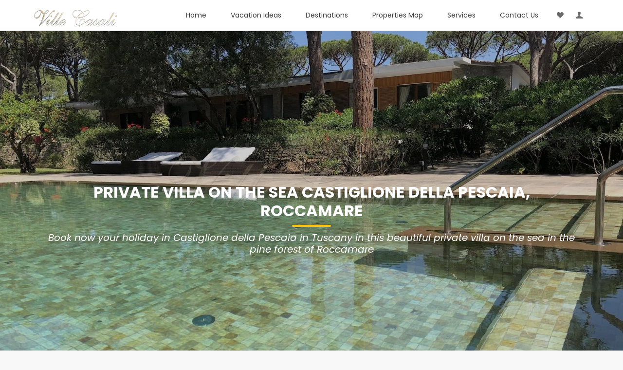

--- FILE ---
content_type: text/html; charset=UTF-8
request_url: https://www.villecasali.com/en-US/vacations-in-italy/private-seaside-villa-castiglione-della-pescaia-grosseto-vil205.html
body_size: 19335
content:
<!DOCTYPE html>
<html lang="en">

<head>
    <meta charset="utf-8">
    <meta http-equiv="X-UA-Compatible" content="IE=edge">
    <meta name="viewport" content="width=device-width, initial-scale=1, shrink-to-fit=no">
    <title>Castiglione della Pescaia villa rentals,  Roccamare</title>
    <meta name="description" content="Book now your holiday in Castiglione della Pescaia in Tuscany in this beautiful private villa by the sea in Roccamare in Castiglione della Pescaia in Tuscany
">
	<base href="https://www.villecasali.com/">
	

	<meta property="og:type" content="article">
	<meta property="og:url" content="https://www.villecasali.com/en-US/vacations-in-italy/private-seaside-villa-castiglione-della-pescaia-grosseto-vil205.html">
	<meta property="og:title" content="Castiglione della Pescaia villa rentals,  Roccamare">
	<meta property="og:image" content="https://www.villecasali.com/resize/foto-20190619163135-1600-1067.jpg">
	<meta property="og:description" content="Book now your holiday in Castiglione della Pescaia in Tuscany in this beautiful private villa by the sea in Roccamare in Castiglione della Pescaia in Tuscany
">
	<meta property="og:locale" content="en_">
	<meta property="og:site_name" content="Ville Casali">
	<!-- TAG SPECIFICI PER ARTICOLO -->
	<meta property="article:published_time" content="2018-03-19">
	<meta property="article:author" content="Ville Casali">
	
		
	<meta name="twitter:card" content="Castiglione della Pescaia villa rentals,  Roccamare" />
	<meta name="twitter:site" content="@villecasali" />
	<meta name="twitter:creator" content="@villecasali" />
 	<meta name="twitter:image" content="https://www.villecasali.com/resize/foto-20190619163135-1600-1067.jpg"> 	
	<meta name="twitter:title" content="Castiglione della Pescaia villa rentals,  Roccamare">
	<meta name="twitter:description" content="Book now your holiday in Castiglione della Pescaia in Tuscany in this beautiful private villa by the sea in Roccamare in Castiglione della Pescaia in Tuscany
">
	
	<meta http-equiv="content-type" content="text/html; charset=utf-8" />
	<meta name="author" content="Ville Casali" />
	<link rel="canonical" href="https://www.villecasali.com/en-US/vacations-in-italy/private-seaside-villa-castiglione-della-pescaia-grosseto-vil205.html"/>

    <!-- 
    <link rel="shortcut icon" href="img/favicon.ico" type="image/x-icon">
    <link rel="apple-touch-icon" type="image/x-icon" href="img/apple-touch-icon-57x57-precomposed.png">
    <link rel="apple-touch-icon" type="image/x-icon" sizes="72x72" href="img/apple-touch-icon-72x72-precomposed.png">
    <link rel="apple-touch-icon" type="image/x-icon" sizes="114x114" href="img/apple-touch-icon-114x114-precomposed.png">
    <link rel="apple-touch-icon" type="image/x-icon" sizes="144x144" href="img/apple-touch-icon-144x144-precomposed.png">
	-->
    <!-- BASE CSS -->
	<link href="https://fonts.googleapis.com/css?family=Poppins:300,400,500,600,700,800" rel="stylesheet">
	<link rel="stylesheet" href="https://use.fontawesome.com/releases/v5.7.2/css/all.css">
    <link href="css/bootstrap.min.css" rel="stylesheet">
    <link href="css/style.css" rel="stylesheet">
	<link href="css/vendors.css" rel="stylesheet">
	<link href="css/coreNavigation-1.1.3.min.css" rel="stylesheet">

    <!-- YOUR CUSTOM CSS -->
    <link href="css/custom.css" rel="stylesheet">
	
</head>

<body>
	<div id="page" class="theia-exception">
		
	
<nav hidden>
    <div class="nav-header">
        <a title="Ville Casali Home Page" href="/en-US/index.html" class="brand">
            <img src="img/logo.png" alt="Ville Casali Logo" />
        </a>
        <button class="toggle-bar">
            <span class="fa fa-bars"></span>
        </button>	
    </div>								
    <ul class="menu">
        <li><a  title="Ville Casali Home Page" href="/en-US/index.html">Home</a></li>
        <li class="dropdown">
                    <a  href="en-US/vacation-ideas.html" title="Vacation Ideas">Vacation Ideas</a>
                    <ul class="dropdown-menu">
						
                       					<li><a href="en-US/vacation-ideas/apartments.html" title="Apartments">Apartments </a></li>
										<li><a href="en-US/vacation-ideas/beachfront-villas.html" title="Beachfront villas">Beachfront villas </a></li>
										<li><a href="en-US/vacation-ideas/exclusive-residences.html" title="Exclusive Residences">Exclusive Residences </a></li>
										<li><a href="en-US/vacation-ideas/family-villas-with-pool.html" title="Family Villas with pool">Family Villas with pool </a></li>
										<li><a href="en-US/vacation-ideas/farmhouses-&-countryhouses.html" title="Farmhouses & Countryhouses">Farmhouses & Countryhouses </a></li>
										<li><a href="en-US/vacation-ideas/golf-course.html" title="Golf course">Golf course </a></li>
										<li><a href="en-US/vacation-ideas/huge-villas.html" title="Huge Villas">Huge Villas </a></li>
										<li><a href="en-US/vacation-ideas/luxury-villas.html" title="Luxury Villas">Luxury Villas </a></li>
										<li><a href="en-US/vacation-ideas/relax.html" title="Relax">Relax </a></li>
										<li><a href="en-US/vacation-ideas/seafront-villas.html" title="Seafront villas">Seafront villas </a></li>
										<li><a href="en-US/vacation-ideas/tuscany-farm-houses.html" title="Tuscany Farm houses">Tuscany Farm houses </a></li>
										<li><a href="en-US/vacation-ideas/tuscany-villas.html" title="Tuscany Villas">Tuscany Villas </a></li>
										<li><a href="en-US/vacation-ideas/villas-and-mountain-chalets.html" title="Villas and Mountain Chalets">Villas and Mountain Chalets </a></li>
										<li><a href="en-US/vacation-ideas/villas-with-tennis-court.html" title="Villas with Tennis Court">Villas with Tennis Court </a></li>
					                        
                    </ul>
                </li>
        <li class="megamenu">
                    <a  href="en-US/vacation-rentals.html" title="Destinations">Destinations</a>
                    <div class="megamenu-content">
                        <!-- Start Mega Menu Ecommerce-->
                        <div class="nav-row">
                           
                            <div class="col-sm-12 col-xs-12 main-tab">
                                
								<div class="col-md-3">
								
									<h4 class="h4megamenu">North Italy</h4>
									                                    <a class="amegamenu" href="en-US/destinations/lago-di-garda.html" title="Lago di Garda">Lago di Garda</a>
									                                    <a class="amegamenu" href="en-US/destinations/versilia.html" title="Versilia">Versilia</a>
									                                    <a class="amegamenu" href="en-US/destinations/alps.html" title="Alps">Alps</a>
									                                    <a class="amegamenu" href="en-US/destinations/ligurian-coast.html" title="Ligurian coast">Ligurian coast</a>
									                                    <a class="amegamenu" href="en-US/destinations/como-lake.html" title="Como Lake">Como Lake</a>
									                                    <a class="amegamenu" href="en-US/destinations/venice.html" title="Venice">Venice</a>
																		
								</div>
								<div class="col-md-3">
								
									<h4 class="h4megamenu">Center Italy</h4>
									                                              <a class="amegamenu" href="en-US/destinations/roccamare-castiglione-della-pescaia.html" title="Roccamare Castiglione della Pescaia">Roccamare Castiglione della Pescaia</a>
											                                             <a class="amegamenu" href="en-US/destinations/argentario.html" title="Argentario">Argentario</a>
											                                             <a class="amegamenu" href="en-US/destinations/tuscany-coast.html" title="Tuscany Coast">Tuscany Coast</a>
											                                             <a class="amegamenu" href="en-US/destinations/cortona-and-valdichiana.html" title="Cortona and Valdichiana">Cortona and Valdichiana</a>
											                                             <a class="amegamenu" href="en-US/destinations/val-dorcia.html" title="Val dOrcia">Val dOrcia</a>
											                                             <a class="amegamenu" href="en-US/destinations/chianti.html" title="Chianti">Chianti</a>
																			</div>
								<div class="col-md-3">
								
									<h4 class="h4megamenu">South Italy</h4>
									                                             <a class="amegamenu" href="en-US/destinations/circeo.html" title="Circeo">Circeo</a>
											                                             <a class="amegamenu" href="en-US/destinations/umbria-and-trasimeno-lake.html" title="Umbria and Trasimeno Lake">Umbria and Trasimeno Lake</a>
											                                             <a class="amegamenu" href="en-US/destinations/salento-apulia.html" title="Salento Apulia">Salento Apulia</a>
											                                             <a class="amegamenu" href="en-US/destinations/sardinia-and-the-costa-smeralda.html" title="Sardinia and the Costa Smeralda">Sardinia and the Costa Smeralda</a>
											                                             <a class="amegamenu" href="en-US/destinations/amalfi-coast,-capri-and-ischia-isla.html" title="Amalfi Coast, Capri and Ischia Isla">Amalfi Coast, Capri and Ischia Isla</a>
											                                             <a class="amegamenu" href="en-US/destinations/litorale-romano.html" title="Litorale romano">Litorale romano</a>
																			</div>
								<div class="col-md-3">
								
									<h4 class="h4megamenu">Italian Regions</h4>
							                                             <a class="tmegamenu" href="en-US/vacation-rentals/abruzzo.html" title="Abruzzo">Abruzzo</a>
											                                            <a class="tmegamenu" href="en-US/vacation-rentals/apulia.html" title="Apulia">Apulia</a>
											                                            <a class="tmegamenu" href="en-US/vacation-rentals/calabria.html" title="Calabria">Calabria</a>
											                                            <a class="tmegamenu" href="en-US/vacation-rentals/campania.html" title="Campania">Campania</a>
											                                            <a class="tmegamenu" href="en-US/vacation-rentals/emilia-romagna.html" title="Emilia Romagna">Emilia Romagna</a>
											                                            <a class="tmegamenu" href="en-US/vacation-rentals/lazio.html" title="Lazio">Lazio</a>
											                                            <a class="tmegamenu" href="en-US/vacation-rentals/liguria.html" title="Liguria">Liguria</a>
											                                            <a class="tmegamenu" href="en-US/vacation-rentals/lombardia.html" title="Lombardia">Lombardia</a>
											                                            <a class="tmegamenu" href="en-US/vacation-rentals/marches.html" title="Marches">Marches</a>
											                                            <a class="tmegamenu" href="en-US/vacation-rentals/piemonte.html" title="Piemonte">Piemonte</a>
											                                            <a class="tmegamenu" href="en-US/vacation-rentals/sardinia.html" title="Sardinia">Sardinia</a>
											                                            <a class="tmegamenu" href="en-US/vacation-rentals/sicily.html" title="Sicily">Sicily</a>
											                                            <a class="tmegamenu" href="en-US/vacation-rentals/tuscany.html" title="Tuscany">Tuscany</a>
											                                            <a class="tmegamenu" href="en-US/vacation-rentals/umbria.html" title="Umbria">Umbria</a>
											                                            <a class="tmegamenu" href="en-US/vacation-rentals/veneto.html" title="Veneto">Veneto</a>
																			</div>
								
                                
                                
                                
                            </div>
                        </div>
                        <!-- End Mega Menu Ecommerce-->
                    </div>
                </li>
		 <li><a title="Properties Map" href="en-US/map.html" >
                Properties Map</a></li>
		
		
		
		 <li class="dropdown">
                    <a  href="en-US/services.html" title="Services">Services</a>
                    <ul class="dropdown-menu">
						
                       					<li><a href="en-US/services/language-courses.html" title="Language courses">Language courses </a></li>
										<li><a href="en-US/services/boat-rental.html" title="Boat Rental">Boat Rental </a></li>
										<li><a href="en-US/services/cooking-classes.html" title="Cooking Classes">Cooking Classes </a></li>
										<li><a href="en-US/services/transfers-&-private-driver.html" title="Transfers & Private Driver">Transfers & Private Driver </a></li>
										<li><a href="en-US/services/wedding-planners.html" title="Wedding Planners">Wedding Planners </a></li>
										<li><a href="en-US/services/tours-&-driver.html" title="Tours & Driver">Tours & Driver </a></li>
										<li><a href="en-US/services/real-estate.html" title="Real Estate">Real Estate </a></li>
										<li><a href="en-US/services/luxury-car-rental.html" title="Luxury car rental">Luxury car rental </a></li>
					                        
                    </ul>
                </li>
		
		
		
		
        <li><a  href="/en-US/contacts.html">Contact Us</a></li>
		
    </ul>
	
	<ul class="attributes">
		<li class="megamenu" data-width="270">
            <a href="#" title="favorites"><span class="icon-heart"></span></a>
            <div class="megamenu-content megamenu-cart">
                <!-- Start Shopping Cart -->
                                       
                <div class="cart-body">
                    <ul>
						                    </ul>
                </div>
               
            </div>
        </li>
    	<li><a href="#" title="Your account" class="toggle-side-menu"><span class="icon-user-8"></span></a></li>
		
	</ul>
	
	<!-- Start Sidemenu -->
    <div class="side-menu" style="background: #fff;">
        <div class="widget">
			
			
			
			
			
						<h4>Sign In</h4>
			<form id="sign-in-dialog2">
			<div class="sign-in-wrapper">
				
				<div class="form-group">
					<label>Email</label>
					<input type="email" class="form-control" name="email_login" id="email_login">
					<i class="icon_mail_alt"></i>
				</div>
				<div class="form-group">
					<label>Password</label>
					<input type="password" class="form-control" name="password_login" id="password_login" value="">
					<i class="icon_lock_alt"></i>
				</div>
				<div class="clearfix add_bottom_15">
					<div class="checkboxes float-left">
						<label class="container_check">Remember me
						  <input type="checkbox">
						  <span class="checkmark"></span>
						</label>
					</div>
					<div class="float-right mt-1"><a id="forgot" href="javascript:void(0);">Forgot Password?</a></div>
				</div>
				<div class="text-center"><input type="submit" value="Log In" id="login_btn" class="btn_1 full-width"></div>
				
				<div class='alert alert-info' id="signin_response"></div>
				
				
				<div class="text-center">
					Don’t have an account? <a href="/en-US/register.html">Sign up</a>
				</div>
				<div id="forgot_pw">
					<div class="form-group">
						<label>Please confirm login email below</label>
						<input type="email" class="form-control" name="email_forgot" id="email_forgot">
						<i class="icon_mail_alt"></i>
					</div>
					<p>You will receive an email containing a link allowing you to reset your password to a new preferred one.</p>
					<div class="text-center"><input type="submit" value="Reset Password" class="btn_1">
											<a id="uforgot" class="btn_1 whishlist" href="javascript:void(0);">Go Back</a>
</div>
				</div>
			</div>
			<input type="hidden" name="urlback" id="urlback" value="https://www.villecasali.com/en-US/vacations-in-italy/private-seaside-villa-castiglione-della-pescaia-grosseto-vil205.html">
		</form>
			        </div>

        
    </div>
    <!-- End Sidemenu -->
</nav>
	<!-- /header -->
	
		
		
			<div id="formrequest2" class="modal">aaaaaaa</div>
		
		
		
	<main>
			
		<section class="hero_in hotels_detail" style="background: url(/resize/foto-20190619163135-1600-1067.jpg)  center center no-repeat;
    background-size: auto auto;
-webkit-background-size: cover;
-moz-background-size: cover;
-o-background-size: cover;
background-size: cover;">
			
			<div class="wrapper">
				<div class="container">
					<h1 itemprop="name">private villa on the sea Castiglione della Pescaia, Roccamare<span></span></h1>
					<h2 class="h2small2">Book now your holiday in Castiglione della Pescaia in Tuscany in this beautiful private villa on the sea in the pine forest of Roccamare</h2>

				</div>
								<span>
					<a href="http://www.youtube.com/watch?v=UDUSrvUYlm8" class="btn_photos fancybox-media" title="private villa on the sea Castiglione della Pescaia, Roccamare 1">View Video</a>
				</span>
							</div>
		</section>

		<!--/hero_in-->
		
						<div class="bg_color_1">
			<div class="container nomobile">
				<ul class="clearfix mb15">
					<li class="mr0">
					<ol class="switch-field">
						<li class="breadcumbli" itemscope itemtype="http://data-vocabulary.org/Breadcrumb">
							<a href="en-/index.html" itemprop="url">
								<span itemprop="title">Ville Casali</span>
							</a>
						</li>
						<li class="breadcumbli" itemscope itemtype="http://data-vocabulary.org/Breadcrumb">
							<a href="en-US/vacation-rentals.html" itemprop="url">
								<span itemprop="title">Destinations</span>
							</a>
						</li>  
						<li class="breadcumbli" itemscope itemtype="http://data-vocabulary.org/Breadcrumb">
							<a href="en-US/vacation-rentals/tuscany.html" itemprop="url" title="Tuscany">
								<span itemprop="title">Tuscany</span>
							</a>
						</li>
						<li class="breadcumbli lastli mr0" itemscope itemtype="http://data-vocabulary.org/Breadcrumb">
							<a href="en-US/vacation-rentals/tuscany/grosseto.html" itemprop="url" title="Grosseto">
								<span itemprop="title">Grosseto</span>
							</a>
						</li>
						<li class="breadcumbli lastli mr0" itemscope itemtype="http://data-vocabulary.org/Breadcrumb">
							<a href="en-US/vacation-rentals/tuscany/grosseto/castiglione-della-pescaia-roccamare.html" itemprop="url" title="Castiglione della Pescaia Roccamare">
								<span itemprop="title">Castiglione della Pescaia Roccamare</span>
							</a>
						</li>
						<li class="breadcumbli lastli mr0 currli" itemscope itemtype="http://data-vocabulary.org/Breadcrumb">
							<a href="https://www.villecasali.com/en-US/vacations-in-italy/private-seaside-villa-castiglione-della-pescaia-grosseto-vil205.html" itemprop="url" title="VIL205">
								<span itemprop="title">VIL205</span>
							</a>
						</li>
					</ol>
					</li>			
					
				</ul>
			</div>
			<div class="secondary_nav sticky_horizontal">
				<div class="container">
					<ul class="clearfix">
						<li><a href="#description" class="active">Description</a></li>
						<li><a href="#photogallery1"><span class="nomobile">Photo </span>Gallery</a></li>
						
						<li><a href="#servizi"><span class="nomobile">Services </span>and activities</a></li>
						<li><a href="#prezzi2">Prices</a></li>
						<li><a href="#sidebar">Booking</a></li>
					</ul>
				</div>
			</div>
			
		<!-- /filters -->
			
			<div class="container margin_30_30">
				
				<div class="row">
					<div class="col-lg-8">
						<section id="description">
							<div id="listing_description">
							<h3>rent your private villa on the sea for rent in Castiglione della Pescaia in Tuscany at Roccamare</h3>
							
							<p><u>Looking for a villa in Tuscany for your next vacation?</u><br />Here is this villa near the sea in Castiglione della Pescaia, Tuscany.<br />Rent now this wonderful luxury villa with swimming pool.<br />Luxury private villa on the sea with swimming pool and 7 bedrooms<br />The splendid private villa is completely independent and is located on the sea, on the coast of the Tuscan Maremma, in the splendid pine forest of Roccamare, near the town of Castiglione della Pescaia.<br />The unique Villa of its kind is immersed in a beautiful private garden of 3500 square meters. and it is only a few steps from the sea (80m.) and from the long white sand beach, one of the most beautiful on the Tuscan coast.<br />The Pineta di Roccamare and its beach are private, and for the exclusive use of the park villa owners and their guests (who must be reported to the park concierge).<br />The Villa is surrounded by a pleasant 5000 sq m park. and crossing a beautiful pine forest, you arrive at the beach.<br />The Villa can accommodate up to 14 people in 7 bedrooms with bathroom and is divided into two levels.Don't miss the opportunity to spend your next holiday in Tuscany in this villa.<br />If you want to receive more information before booking your holiday in this villa in Tuscany, contact our dedicated staff who will be able to provide you with all the information necessary to proceed with the rental of this villa.</p>							</div>
							<div id="view_more_desc">View more</div>
						</section>
						<!-- /section -->
						
						<section id="photogallery1">
							<!--<h3>Exterior Photo Gallery</h3>
							<div class="grid">
									
								<ul class="magnific-gallery">
										<li >
						<figure>
							<img src="/resize/foto-20190619163135-400-250.jpg" alt=""  class="img-thumbnail">
							<figcaption>
								<div class="caption-content">
									<a href="/resize/foto-20190619163135-1200-800.jpg" data-slide-to="">
										<i class="pe-7s-albums"></i>
										<p>Show all 33 pics</p>
									</a>
								</div>
							</figcaption>
						</figure>
					</li>
					
										<li >
						<figure>
							<img src="/resize/foto-20190619105343-400-250.jpg" alt=""  class="img-thumbnail">
							<figcaption>
								<div class="caption-content">
									<a href="/resize/foto-20190619105343-1200-800.jpg" data-slide-to="">
										<i class="pe-7s-albums"></i>
										<p>Show all 33 pics</p>
									</a>
								</div>
							</figcaption>
						</figure>
					</li>
					
										<li >
						<figure>
							<img src="/resize/foto-20190619105418-400-250.jpg" alt=""  class="img-thumbnail">
							<figcaption>
								<div class="caption-content">
									<a href="/resize/foto-20190619105418-1200-800.jpg" data-slide-to="">
										<i class="pe-7s-albums"></i>
										<p>Show all 33 pics</p>
									</a>
								</div>
							</figcaption>
						</figure>
					</li>
					
										<li >
						<figure>
							<img src="/resize/foto-20220704124241-400-250.jpg" alt=""  class="img-thumbnail">
							<figcaption>
								<div class="caption-content">
									<a href="/resize/foto-20220704124241-1200-800.jpg" data-slide-to="">
										<i class="pe-7s-albums"></i>
										<p>Show all 33 pics</p>
									</a>
								</div>
							</figcaption>
						</figure>
					</li>
					
										<li >
						<figure>
							<img src="/resize/foto-20190619111057-400-250.jpg" alt=""  class="img-thumbnail">
							<figcaption>
								<div class="caption-content">
									<a href="/resize/foto-20190619111057-1200-800.jpg" data-slide-to="">
										<i class="pe-7s-albums"></i>
										<p>Show all 33 pics</p>
									</a>
								</div>
							</figcaption>
						</figure>
					</li>
					
										<li >
						<figure>
							<img src="/resize/foto-20190619110951-400-250.jpg" alt=""  class="img-thumbnail">
							<figcaption>
								<div class="caption-content">
									<a href="/resize/foto-20190619110951-1200-800.jpg" data-slide-to="">
										<i class="pe-7s-albums"></i>
										<p>Show all 33 pics</p>
									</a>
								</div>
							</figcaption>
						</figure>
					</li>
					
										<li  style="display: none;">
						<figure>
							<img src="/resize/foto-20220704124232-400-250.jpg" alt=""  class="img-thumbnail">
							<figcaption>
								<div class="caption-content">
									<a href="/resize/foto-20220704124232-1200-800.jpg" data-slide-to="">
										<i class="pe-7s-albums"></i>
										<p>Show all 33 pics</p>
									</a>
								</div>
							</figcaption>
						</figure>
					</li>
					
										<li  style="display: none;">
						<figure>
							<img src="/resize/foto-20220704124234-400-250.jpg" alt=""  class="img-thumbnail">
							<figcaption>
								<div class="caption-content">
									<a href="/resize/foto-20220704124234-1200-800.jpg" data-slide-to="">
										<i class="pe-7s-albums"></i>
										<p>Show all 33 pics</p>
									</a>
								</div>
							</figcaption>
						</figure>
					</li>
					
										<li  style="display: none;">
						<figure>
							<img src="/resize/foto-20220704124243-400-250.jpg" alt=""  class="img-thumbnail">
							<figcaption>
								<div class="caption-content">
									<a href="/resize/foto-20220704124243-1200-800.jpg" data-slide-to="">
										<i class="pe-7s-albums"></i>
										<p>Show all 33 pics</p>
									</a>
								</div>
							</figcaption>
						</figure>
					</li>
					
										<li  style="display: none;">
						<figure>
							<img src="/resize/foto-20220704124240-400-250.jpg" alt=""  class="img-thumbnail">
							<figcaption>
								<div class="caption-content">
									<a href="/resize/foto-20220704124240-1200-800.jpg" data-slide-to="">
										<i class="pe-7s-albums"></i>
										<p>Show all 33 pics</p>
									</a>
								</div>
							</figcaption>
						</figure>
					</li>
					
										<li  style="display: none;">
						<figure>
							<img src="/resize/foto-20190619110934-400-250.jpg" alt=""  class="img-thumbnail">
							<figcaption>
								<div class="caption-content">
									<a href="/resize/foto-20190619110934-1200-800.jpg" data-slide-to="">
										<i class="pe-7s-albums"></i>
										<p>Show all 33 pics</p>
									</a>
								</div>
							</figcaption>
						</figure>
					</li>
					
										<li  style="display: none;">
						<figure>
							<img src="/resize/foto-20220704125039-400-250.jpg" alt=""  class="img-thumbnail">
							<figcaption>
								<div class="caption-content">
									<a href="/resize/foto-20220704125039-1200-800.jpg" data-slide-to="">
										<i class="pe-7s-albums"></i>
										<p>Show all 33 pics</p>
									</a>
								</div>
							</figcaption>
						</figure>
					</li>
					
										<li  style="display: none;">
						<figure>
							<img src="/resize/foto-20190619163142-400-250.jpg" alt=""  class="img-thumbnail">
							<figcaption>
								<div class="caption-content">
									<a href="/resize/foto-20190619163142-1200-800.jpg" data-slide-to="">
										<i class="pe-7s-albums"></i>
										<p>Show all 33 pics</p>
									</a>
								</div>
							</figcaption>
						</figure>
					</li>
					
										<li  style="display: none;">
						<figure>
							<img src="/resize/foto-20220704125041-400-250.jpg" alt=""  class="img-thumbnail">
							<figcaption>
								<div class="caption-content">
									<a href="/resize/foto-20220704125041-1200-800.jpg" data-slide-to="">
										<i class="pe-7s-albums"></i>
										<p>Show all 33 pics</p>
									</a>
								</div>
							</figcaption>
						</figure>
					</li>
					
										<li  style="display: none;">
						<figure>
							<img src="/resize/foto-20190619161544-400-250.jpg" alt=""  class="img-thumbnail">
							<figcaption>
								<div class="caption-content">
									<a href="/resize/foto-20190619161544-1200-800.jpg" data-slide-to="">
										<i class="pe-7s-albums"></i>
										<p>Show all 33 pics</p>
									</a>
								</div>
							</figcaption>
						</figure>
					</li>
					
										<li  style="display: none;">
						<figure>
							<img src="/resize/foto-20190619111032-400-250.jpg" alt=""  class="img-thumbnail">
							<figcaption>
								<div class="caption-content">
									<a href="/resize/foto-20190619111032-1200-800.jpg" data-slide-to="">
										<i class="pe-7s-albums"></i>
										<p>Show all 33 pics</p>
									</a>
								</div>
							</figcaption>
						</figure>
					</li>
					
										<li  style="display: none;">
						<figure>
							<img src="/resize/foto-20190619111106-400-250.jpg" alt=""  class="img-thumbnail">
							<figcaption>
								<div class="caption-content">
									<a href="/resize/foto-20190619111106-1200-800.jpg" data-slide-to="">
										<i class="pe-7s-albums"></i>
										<p>Show all 33 pics</p>
									</a>
								</div>
							</figcaption>
						</figure>
					</li>
					
										<li  style="display: none;">
						<figure>
							<img src="/resize/foto-20190619111053-400-250.jpg" alt=""  class="img-thumbnail">
							<figcaption>
								<div class="caption-content">
									<a href="/resize/foto-20190619111053-1200-800.jpg" data-slide-to="">
										<i class="pe-7s-albums"></i>
										<p>Show all 33 pics</p>
									</a>
								</div>
							</figcaption>
						</figure>
					</li>
					
										<li  style="display: none;">
						<figure>
							<img src="/resize/foto-20190619105445-400-250.jpg" alt=""  class="img-thumbnail">
							<figcaption>
								<div class="caption-content">
									<a href="/resize/foto-20190619105445-1200-800.jpg" data-slide-to="">
										<i class="pe-7s-albums"></i>
										<p>Show all 33 pics</p>
									</a>
								</div>
							</figcaption>
						</figure>
					</li>
					
										<li  style="display: none;">
						<figure>
							<img src="/resize/foto-20190619105514-400-250.jpg" alt=""  class="img-thumbnail">
							<figcaption>
								<div class="caption-content">
									<a href="/resize/foto-20190619105514-1200-800.jpg" data-slide-to="">
										<i class="pe-7s-albums"></i>
										<p>Show all 33 pics</p>
									</a>
								</div>
							</figcaption>
						</figure>
					</li>
					
										<li  style="display: none;">
						<figure>
							<img src="/resize/foto-20190619101207-400-250.jpg" alt=""  class="img-thumbnail">
							<figcaption>
								<div class="caption-content">
									<a href="/resize/foto-20190619101207-1200-800.jpg" data-slide-to="">
										<i class="pe-7s-albums"></i>
										<p>Show all 33 pics</p>
									</a>
								</div>
							</figcaption>
						</figure>
					</li>
					
										<li  style="display: none;">
						<figure>
							<img src="/resize/foto-20220704124238-400-250.jpg" alt=""  class="img-thumbnail">
							<figcaption>
								<div class="caption-content">
									<a href="/resize/foto-20220704124238-1200-800.jpg" data-slide-to="">
										<i class="pe-7s-albums"></i>
										<p>Show all 33 pics</p>
									</a>
								</div>
							</figcaption>
						</figure>
					</li>
					
										<li  style="display: none;">
						<figure>
							<img src="/resize/foto-20190619105619-400-250.jpg" alt=""  class="img-thumbnail">
							<figcaption>
								<div class="caption-content">
									<a href="/resize/foto-20190619105619-1200-800.jpg" data-slide-to="">
										<i class="pe-7s-albums"></i>
										<p>Show all 33 pics</p>
									</a>
								</div>
							</figcaption>
						</figure>
					</li>
					
										<li  style="display: none;">
						<figure>
							<img src="/resize/foto-20190619111124-400-250.jpg" alt=""  class="img-thumbnail">
							<figcaption>
								<div class="caption-content">
									<a href="/resize/foto-20190619111124-1200-800.jpg" data-slide-to="">
										<i class="pe-7s-albums"></i>
										<p>Show all 33 pics</p>
									</a>
								</div>
							</figcaption>
						</figure>
					</li>
					
										<li  style="display: none;">
						<figure>
							<img src="/resize/foto-20190619105652-400-250.jpg" alt=""  class="img-thumbnail">
							<figcaption>
								<div class="caption-content">
									<a href="/resize/foto-20190619105652-1200-800.jpg" data-slide-to="">
										<i class="pe-7s-albums"></i>
										<p>Show all 33 pics</p>
									</a>
								</div>
							</figcaption>
						</figure>
					</li>
					
										<li  style="display: none;">
						<figure>
							<img src="/resize/foto-20190619105727-400-250.jpg" alt=""  class="img-thumbnail">
							<figcaption>
								<div class="caption-content">
									<a href="/resize/foto-20190619105727-1200-800.jpg" data-slide-to="">
										<i class="pe-7s-albums"></i>
										<p>Show all 33 pics</p>
									</a>
								</div>
							</figcaption>
						</figure>
					</li>
					
										<li  style="display: none;">
						<figure>
							<img src="/resize/foto-20190619105739-400-250.jpg" alt=""  class="img-thumbnail">
							<figcaption>
								<div class="caption-content">
									<a href="/resize/foto-20190619105739-1200-800.jpg" data-slide-to="">
										<i class="pe-7s-albums"></i>
										<p>Show all 33 pics</p>
									</a>
								</div>
							</figcaption>
						</figure>
					</li>
					
										<li  style="display: none;">
						<figure>
							<img src="/resize/foto-20220704125045-400-250.jpg" alt=""  class="img-thumbnail">
							<figcaption>
								<div class="caption-content">
									<a href="/resize/foto-20220704125045-1200-800.jpg" data-slide-to="">
										<i class="pe-7s-albums"></i>
										<p>Show all 33 pics</p>
									</a>
								</div>
							</figcaption>
						</figure>
					</li>
					
										<li  style="display: none;">
						<figure>
							<img src="/resize/foto-20220704125048-400-250.jpg" alt=""  class="img-thumbnail">
							<figcaption>
								<div class="caption-content">
									<a href="/resize/foto-20220704125048-1200-800.jpg" data-slide-to="">
										<i class="pe-7s-albums"></i>
										<p>Show all 33 pics</p>
									</a>
								</div>
							</figcaption>
						</figure>
					</li>
					
										<li  style="display: none;">
						<figure>
							<img src="/resize/foto-20190619105331-400-250.jpg" alt=""  class="img-thumbnail">
							<figcaption>
								<div class="caption-content">
									<a href="/resize/foto-20190619105331-1200-800.jpg" data-slide-to="">
										<i class="pe-7s-albums"></i>
										<p>Show all 33 pics</p>
									</a>
								</div>
							</figcaption>
						</figure>
					</li>
					
										<li  style="display: none;">
						<figure>
							<img src="/resizeatt/foto-20190619112704-400-250.jpg" alt=""  class="img-thumbnail">
							<figcaption>
								<div class="caption-content">
									<a href="/resizeatt/foto-20190619112704-1200-800.jpg" data-slide-to="">
										<i class="pe-7s-albums"></i>
										<p>Show all 33 pics</p>
									</a>
								</div>
							</figcaption>
						</figure>
					</li>
					
										<li  style="display: none;">
						<figure>
							<img src="/resizeatt/foto-20190619112734-400-250.jpg" alt=""  class="img-thumbnail">
							<figcaption>
								<div class="caption-content">
									<a href="/resizeatt/foto-20190619112734-1200-800.jpg" data-slide-to="">
										<i class="pe-7s-albums"></i>
										<p>Show all 33 pics</p>
									</a>
								</div>
							</figcaption>
						</figure>
					</li>
					
										<li  style="display: none;">
						<figure>
							<img src="/resizeatt/foto-20190619112814-400-250.jpg" alt=""  class="img-thumbnail">
							<figcaption>
								<div class="caption-content">
									<a href="/resizeatt/foto-20190619112814-1200-800.jpg" data-slide-to="">
										<i class="pe-7s-albums"></i>
										<p>Show all 33 pics</p>
									</a>
								</div>
							</figcaption>
						</figure>
					</li>
					
									</ul>
					
			</div>-->
							
							
			<div class="gallery-grid">
  				<figure class="gallery__item gallery__item--1">
    				<a class="fancybox-thumbs" data-fancybox-group="thumb" href="/resize/foto-20190619163135-1200-800.jpg"><img src="/resize/foto-20190619163135-400-250.jpg" class="gallery__img" alt="Image 1"></a>
  				</figure>
   				<figure class="gallery__item gallery__item--2">
    				<a class="fancybox-thumbs" data-fancybox-group="thumb" href="/resize/foto-20190619105343-1200-800.jpg"><img src="/resize/foto-20190619105343-400-250.jpg" class="gallery__img" alt="Image 1"></a>
  				</figure>
				<figure class="gallery__item gallery__item--3">
    				<a class="fancybox-thumbs" data-fancybox-group="thumb" href="/resize/foto-20190619105418-1200-800.jpg"><img src="/resize/foto-20190619105418-400-250.jpg" class="gallery__img" alt="Image 1"></a>
  				</figure>
				<figure class="gallery__item gallery__item--4">
    				<a class="fancybox-thumbs" data-fancybox-group="thumb" href="/resize/foto-20220704124241-1200-800.jpg"><img src="/resize/foto-20220704124241-400-250.jpg" class="gallery__img" alt="Image 1"></a>
  				</figure>
				<figure class="gallery__item gallery__item--5">
    				<a class="fancybox-thumbs" data-fancybox-group="thumb" href="/resize/foto-20190619111057-1200-800.jpg"><img src="/resize/foto-20190619111057-400-250.jpg" class="gallery__img" alt="Image 1"></a>
  				</figure>
				<figure class="gallery__item gallery__item--6">
    				<a class="fancybox-thumbs" data-fancybox-group="thumb" href="/resize/foto-20190619110951-1200-800.jpg"><img src="/resize/foto-20190619110951-400-250.jpg" class="gallery__img" alt="Image 1"></a>
  				</figure>
								<figure class="gallery__item gallery__item--7">
    				<a class="fancybox-thumbs" data-fancybox-group="thumb" href="/resize/foto-20220704124232-1200-800.jpg"><img src="/resize/foto-20220704124232-400-250.jpg" class="gallery__img" alt="Image 1"></a>
  				</figure>
				
								<figure class="gallery__item gallery__item--7">
    				<a class="fancybox-thumbs" data-fancybox-group="thumb" href="/resize/foto-20220704124234-1200-800.jpg"><img src="/resize/foto-20220704124234-400-250.jpg" class="gallery__img" alt="Image 1"></a>
  				</figure>
				
								<figure class="gallery__item gallery__item--7">
    				<a class="fancybox-thumbs" data-fancybox-group="thumb" href="/resize/foto-20220704124243-1200-800.jpg"><img src="/resize/foto-20220704124243-400-250.jpg" class="gallery__img" alt="Image 1"></a>
  				</figure>
				
								<figure class="gallery__item gallery__item--7">
    				<a class="fancybox-thumbs" data-fancybox-group="thumb" href="/resize/foto-20220704124240-1200-800.jpg"><img src="/resize/foto-20220704124240-400-250.jpg" class="gallery__img" alt="Image 1"></a>
  				</figure>
				
								<figure class="gallery__item gallery__item--7">
    				<a class="fancybox-thumbs" data-fancybox-group="thumb" href="/resize/foto-20190619110934-1200-800.jpg"><img src="/resize/foto-20190619110934-400-250.jpg" class="gallery__img" alt="Image 1"></a>
  				</figure>
				
								<figure class="gallery__item gallery__item--7">
    				<a class="fancybox-thumbs" data-fancybox-group="thumb" href="/resize/foto-20220704125039-1200-800.jpg"><img src="/resize/foto-20220704125039-400-250.jpg" class="gallery__img" alt="Image 1"></a>
  				</figure>
				
								<figure class="gallery__item gallery__item--7">
    				<a class="fancybox-thumbs" data-fancybox-group="thumb" href="/resize/foto-20190619163142-1200-800.jpg"><img src="/resize/foto-20190619163142-400-250.jpg" class="gallery__img" alt="Image 1"></a>
  				</figure>
				
								<figure class="gallery__item gallery__item--7">
    				<a class="fancybox-thumbs" data-fancybox-group="thumb" href="/resize/foto-20220704125041-1200-800.jpg"><img src="/resize/foto-20220704125041-400-250.jpg" class="gallery__img" alt="Image 1"></a>
  				</figure>
				
								<figure class="gallery__item gallery__item--7">
    				<a class="fancybox-thumbs" data-fancybox-group="thumb" href="/resize/foto-20190619161544-1200-800.jpg"><img src="/resize/foto-20190619161544-400-250.jpg" class="gallery__img" alt="Image 1"></a>
  				</figure>
				
								<figure class="gallery__item gallery__item--7">
    				<a class="fancybox-thumbs" data-fancybox-group="thumb" href="/resize/foto-20190619111032-1200-800.jpg"><img src="/resize/foto-20190619111032-400-250.jpg" class="gallery__img" alt="Image 1"></a>
  				</figure>
				
								<figure class="gallery__item gallery__item--7">
    				<a class="fancybox-thumbs" data-fancybox-group="thumb" href="/resize/foto-20190619111106-1200-800.jpg"><img src="/resize/foto-20190619111106-400-250.jpg" class="gallery__img" alt="Image 1"></a>
  				</figure>
				
								<figure class="gallery__item gallery__item--7">
    				<a class="fancybox-thumbs" data-fancybox-group="thumb" href="/resize/foto-20190619111053-1200-800.jpg"><img src="/resize/foto-20190619111053-400-250.jpg" class="gallery__img" alt="Image 1"></a>
  				</figure>
				
								<figure class="gallery__item gallery__item--7">
    				<a class="fancybox-thumbs" data-fancybox-group="thumb" href="/resize/foto-20190619105445-1200-800.jpg"><img src="/resize/foto-20190619105445-400-250.jpg" class="gallery__img" alt="Image 1"></a>
  				</figure>
				
								<figure class="gallery__item gallery__item--7">
    				<a class="fancybox-thumbs" data-fancybox-group="thumb" href="/resize/foto-20190619105514-1200-800.jpg"><img src="/resize/foto-20190619105514-400-250.jpg" class="gallery__img" alt="Image 1"></a>
  				</figure>
				
								<figure class="gallery__item gallery__item--7">
    				<a class="fancybox-thumbs" data-fancybox-group="thumb" href="/resize/foto-20190619101207-1200-800.jpg"><img src="/resize/foto-20190619101207-400-250.jpg" class="gallery__img" alt="Image 1"></a>
  				</figure>
				
								<figure class="gallery__item gallery__item--7">
    				<a class="fancybox-thumbs" data-fancybox-group="thumb" href="/resize/foto-20220704124238-1200-800.jpg"><img src="/resize/foto-20220704124238-400-250.jpg" class="gallery__img" alt="Image 1"></a>
  				</figure>
				
								<figure class="gallery__item gallery__item--7">
    				<a class="fancybox-thumbs" data-fancybox-group="thumb" href="/resize/foto-20190619105619-1200-800.jpg"><img src="/resize/foto-20190619105619-400-250.jpg" class="gallery__img" alt="Image 1"></a>
  				</figure>
				
								<figure class="gallery__item gallery__item--7">
    				<a class="fancybox-thumbs" data-fancybox-group="thumb" href="/resize/foto-20190619111124-1200-800.jpg"><img src="/resize/foto-20190619111124-400-250.jpg" class="gallery__img" alt="Image 1"></a>
  				</figure>
				
								<figure class="gallery__item gallery__item--7">
    				<a class="fancybox-thumbs" data-fancybox-group="thumb" href="/resize/foto-20190619105652-1200-800.jpg"><img src="/resize/foto-20190619105652-400-250.jpg" class="gallery__img" alt="Image 1"></a>
  				</figure>
				
								<figure class="gallery__item gallery__item--7">
    				<a class="fancybox-thumbs" data-fancybox-group="thumb" href="/resize/foto-20190619105727-1200-800.jpg"><img src="/resize/foto-20190619105727-400-250.jpg" class="gallery__img" alt="Image 1"></a>
  				</figure>
				
								<figure class="gallery__item gallery__item--7">
    				<a class="fancybox-thumbs" data-fancybox-group="thumb" href="/resize/foto-20190619105739-1200-800.jpg"><img src="/resize/foto-20190619105739-400-250.jpg" class="gallery__img" alt="Image 1"></a>
  				</figure>
				
								<figure class="gallery__item gallery__item--7">
    				<a class="fancybox-thumbs" data-fancybox-group="thumb" href="/resize/foto-20220704125045-1200-800.jpg"><img src="/resize/foto-20220704125045-400-250.jpg" class="gallery__img" alt="Image 1"></a>
  				</figure>
				
								<figure class="gallery__item gallery__item--7">
    				<a class="fancybox-thumbs" data-fancybox-group="thumb" href="/resize/foto-20220704125048-1200-800.jpg"><img src="/resize/foto-20220704125048-400-250.jpg" class="gallery__img" alt="Image 1"></a>
  				</figure>
				
								<figure class="gallery__item gallery__item--7">
    				<a class="fancybox-thumbs" data-fancybox-group="thumb" href="/resize/foto-20190619105331-1200-800.jpg"><img src="/resize/foto-20190619105331-400-250.jpg" class="gallery__img" alt="Image 1"></a>
  				</figure>
				
								<figure class="gallery__item gallery__item--7">
    				<a class="fancybox-thumbs" data-fancybox-group="thumb" href="/resizeatt/foto-20190619112704-1200-800.jpg"><img src="/resizeatt/foto-20190619112704-400-250.jpg" class="gallery__img" alt="Image 1"></a>
  				</figure>
				
								<figure class="gallery__item gallery__item--7">
    				<a class="fancybox-thumbs" data-fancybox-group="thumb" href="/resizeatt/foto-20190619112734-1200-800.jpg"><img src="/resizeatt/foto-20190619112734-400-250.jpg" class="gallery__img" alt="Image 1"></a>
  				</figure>
				
								<figure class="gallery__item gallery__item--7">
    				<a class="fancybox-thumbs" data-fancybox-group="thumb" href="/resizeatt/foto-20190619112814-1200-800.jpg"><img src="/resizeatt/foto-20190619112814-400-250.jpg" class="gallery__img" alt="Image 1"></a>
  				</figure>
				
								
				
				
			</div>				
							
					<a href="#" id="openFancybox" class="btn_1 full-width outline" style="max-width: 300px; margin-top: 15px; margin-bottom: 20px;"><i class="icon_heart"></i> Show All Pictures</a>		
			</section>
					
												<section id="description2">
							<div id="listing_description2">
							
							<p>The entrance to the main level is located in a beautiful environment to stay organized with fireplace and direct access to the patio, the dining room with large French windows leading to a part of the garden / patio with barbeque prepared for pleasant outdoor lunch. Also the living area is connected to the kitchen, very big, practical and functional. The rooms are all bright. <br /><br />Are available for guests a total of 7&nbsp;bedrooms with 7 bathrooms. On the left side of the villa, there are 5&nbsp;bedrooms: the master bedroom with French windows with access to patio and small private bath with bathtub and&nbsp;shower , the master bedroom with direct access to the garden and bathroom with bath en suite, double room also with access to the garden and with its own bathroom with tub and shower. <br /><br />Behind the kitchen, at the center of the villa, there is another double room, with access to garden and bathroom with tub. Adjacent to it there is a 6th and 7th double room each with bathroom / shower, to complete this floor also a guest bathroom (with sink and wc) and a storage room.<br /><br />The lower floor includes a large garage with space for 2 cars, laundry and bathroom for staff service. <br /><br />The kitchen is equipped with 8 burners, 2 electric ovens and traditional microwave oven, dishwasher, refrigerator and freezer. The laundry room is equipped with washing machine, iron and ironing board. Allocation of home, for the bathrooms. TV, telephone, safe, barbeque.</p>							</div>
							<div id="view_more_desc2">View more</div>
						</section>
												
												<section id="photogallery2">
							<h3>Interiors Photo Gallery</h3>
							
							
												
							<div class="gallery-grid">
  				<figure class="gallery__item gallery__item--1">
    				<a class="fancybox-thumbs" data-fancybox-group="thumb" href="/resize/foto-20220704124509-1200-800.jpg"><img src="/resize/foto-20220704124509-400-250.jpg" class="gallery__img" alt="Image 1"></a>
  				</figure>
   				<figure class="gallery__item gallery__item--2">
    				<a class="fancybox-thumbs" data-fancybox-group="thumb" href="/resize/foto-20220704124555-1200-800.jpg"><img src="/resize/foto-20220704124555-400-250.jpg" class="gallery__img" alt="Image 1"></a>
  				</figure>
				<figure class="gallery__item gallery__item--3">
    				<a class="fancybox-thumbs" data-fancybox-group="thumb" href="/resize/foto-20220704124600-1200-800.jpg"><img src="/resize/foto-20220704124600-400-250.jpg" class="gallery__img" alt="Image 1"></a>
  				</figure>
				<figure class="gallery__item gallery__item--4">
    				<a class="fancybox-thumbs" data-fancybox-group="thumb" href="/resize/foto-20220704124911-1200-800.jpg"><img src="/resize/foto-20220704124911-400-250.jpg" class="gallery__img" alt="Image 1"></a>
  				</figure>
				<figure class="gallery__item gallery__item--5">
    				<a class="fancybox-thumbs" data-fancybox-group="thumb" href="/resize/foto-20220704124456-1200-800.jpg"><img src="/resize/foto-20220704124456-400-250.jpg" class="gallery__img" alt="Image 1"></a>
  				</figure>
				<figure class="gallery__item gallery__item--6">
    				<a class="fancybox-thumbs" data-fancybox-group="thumb" href="/resize/foto-20220704124453-1200-800.jpg"><img src="/resize/foto-20220704124453-400-250.jpg" class="gallery__img" alt="Image 1"></a>
  				</figure>
								<figure class="gallery__item gallery__item--7">
    				<a class="fancybox-thumbs" data-fancybox-group="thumb" href="/resize/foto-20220704124550-1200-800.jpg"><img src="/resize/foto-20220704124550-400-250.jpg" class="gallery__img" alt="Image 1"></a>
  				</figure>
				
								<figure class="gallery__item gallery__item--7">
    				<a class="fancybox-thumbs" data-fancybox-group="thumb" href="/resize/foto-20220704124523-1200-800.jpg"><img src="/resize/foto-20220704124523-400-250.jpg" class="gallery__img" alt="Image 1"></a>
  				</figure>
				
								<figure class="gallery__item gallery__item--7">
    				<a class="fancybox-thumbs" data-fancybox-group="thumb" href="/resize/foto-20220704124440-1200-800.jpg"><img src="/resize/foto-20220704124440-400-250.jpg" class="gallery__img" alt="Image 1"></a>
  				</figure>
				
								<figure class="gallery__item gallery__item--7">
    				<a class="fancybox-thumbs" data-fancybox-group="thumb" href="/resize/foto-20220704124449-1200-800.jpg"><img src="/resize/foto-20220704124449-400-250.jpg" class="gallery__img" alt="Image 1"></a>
  				</figure>
				
								<figure class="gallery__item gallery__item--7">
    				<a class="fancybox-thumbs" data-fancybox-group="thumb" href="/resize/foto-20220704124444-1200-800.jpg"><img src="/resize/foto-20220704124444-400-250.jpg" class="gallery__img" alt="Image 1"></a>
  				</figure>
				
								<figure class="gallery__item gallery__item--7">
    				<a class="fancybox-thumbs" data-fancybox-group="thumb" href="/resize/foto-20220704125010-1200-800.jpg"><img src="/resize/foto-20220704125010-400-250.jpg" class="gallery__img" alt="Image 1"></a>
  				</figure>
				
								<figure class="gallery__item gallery__item--7">
    				<a class="fancybox-thumbs" data-fancybox-group="thumb" href="/resize/foto-20220704124513-1200-800.jpg"><img src="/resize/foto-20220704124513-400-250.jpg" class="gallery__img" alt="Image 1"></a>
  				</figure>
				
								<figure class="gallery__item gallery__item--7">
    				<a class="fancybox-thumbs" data-fancybox-group="thumb" href="/resize/foto-20190619162538-1200-800.jpg"><img src="/resize/foto-20190619162538-400-250.jpg" class="gallery__img" alt="Image 1"></a>
  				</figure>
				
								<figure class="gallery__item gallery__item--7">
    				<a class="fancybox-thumbs" data-fancybox-group="thumb" href="/resize/foto-20220704124516-1200-800.jpg"><img src="/resize/foto-20220704124516-400-250.jpg" class="gallery__img" alt="Image 1"></a>
  				</figure>
				
								<figure class="gallery__item gallery__item--7">
    				<a class="fancybox-thumbs" data-fancybox-group="thumb" href="/resize/foto-20220704124458-1200-800.jpg"><img src="/resize/foto-20220704124458-400-250.jpg" class="gallery__img" alt="Image 1"></a>
  				</figure>
				
								<figure class="gallery__item gallery__item--7">
    				<a class="fancybox-thumbs" data-fancybox-group="thumb" href="/resize/foto-20220704124510-1200-800.jpg"><img src="/resize/foto-20220704124510-400-250.jpg" class="gallery__img" alt="Image 1"></a>
  				</figure>
				
								<figure class="gallery__item gallery__item--7">
    				<a class="fancybox-thumbs" data-fancybox-group="thumb" href="/resize/foto-20190619111737-1200-800.jpg"><img src="/resize/foto-20190619111737-400-250.jpg" class="gallery__img" alt="Image 1"></a>
  				</figure>
				
								<figure class="gallery__item gallery__item--7">
    				<a class="fancybox-thumbs" data-fancybox-group="thumb" href="/resize/foto-20220704124558-1200-800.jpg"><img src="/resize/foto-20220704124558-400-250.jpg" class="gallery__img" alt="Image 1"></a>
  				</figure>
				
								<figure class="gallery__item gallery__item--7">
    				<a class="fancybox-thumbs" data-fancybox-group="thumb" href="/resize/foto-20190619162713-1200-800.jpg"><img src="/resize/foto-20190619162713-400-250.jpg" class="gallery__img" alt="Image 1"></a>
  				</figure>
				
								<figure class="gallery__item gallery__item--7">
    				<a class="fancybox-thumbs" data-fancybox-group="thumb" href="/resize/foto-20190619111719-1200-800.jpg"><img src="/resize/foto-20190619111719-400-250.jpg" class="gallery__img" alt="Image 1"></a>
  				</figure>
				
								<figure class="gallery__item gallery__item--7">
    				<a class="fancybox-thumbs" data-fancybox-group="thumb" href="/resize/foto-20220704124549-1200-800.jpg"><img src="/resize/foto-20220704124549-400-250.jpg" class="gallery__img" alt="Image 1"></a>
  				</figure>
				
								<figure class="gallery__item gallery__item--7">
    				<a class="fancybox-thumbs" data-fancybox-group="thumb" href="/resize/foto-20220704124553-1200-800.jpg"><img src="/resize/foto-20220704124553-400-250.jpg" class="gallery__img" alt="Image 1"></a>
  				</figure>
				
								<figure class="gallery__item gallery__item--7">
    				<a class="fancybox-thumbs" data-fancybox-group="thumb" href="/resize/foto-20220704124546-1200-800.jpg"><img src="/resize/foto-20220704124546-400-250.jpg" class="gallery__img" alt="Image 1"></a>
  				</figure>
				
								<figure class="gallery__item gallery__item--7">
    				<a class="fancybox-thumbs" data-fancybox-group="thumb" href="/resize/foto-20220704124858-1200-800.jpg"><img src="/resize/foto-20220704124858-400-250.jpg" class="gallery__img" alt="Image 1"></a>
  				</figure>
				
								<figure class="gallery__item gallery__item--7">
    				<a class="fancybox-thumbs" data-fancybox-group="thumb" href="/resize/foto-20220704124534-1200-800.jpg"><img src="/resize/foto-20220704124534-400-250.jpg" class="gallery__img" alt="Image 1"></a>
  				</figure>
				
								<figure class="gallery__item gallery__item--7">
    				<a class="fancybox-thumbs" data-fancybox-group="thumb" href="/resize/foto-20220704124909-1200-800.jpg"><img src="/resize/foto-20220704124909-400-250.jpg" class="gallery__img" alt="Image 1"></a>
  				</figure>
				
								<figure class="gallery__item gallery__item--7">
    				<a class="fancybox-thumbs" data-fancybox-group="thumb" href="/resize/foto-20220704124536-1200-800.jpg"><img src="/resize/foto-20220704124536-400-250.jpg" class="gallery__img" alt="Image 1"></a>
  				</figure>
				
								<figure class="gallery__item gallery__item--7">
    				<a class="fancybox-thumbs" data-fancybox-group="thumb" href="/resize/foto-20190619162212-1200-800.jpg"><img src="/resize/foto-20190619162212-400-250.jpg" class="gallery__img" alt="Image 1"></a>
  				</figure>
				
								<figure class="gallery__item gallery__item--7">
    				<a class="fancybox-thumbs" data-fancybox-group="thumb" href="/resize/foto-20220704124900-1200-800.jpg"><img src="/resize/foto-20220704124900-400-250.jpg" class="gallery__img" alt="Image 1"></a>
  				</figure>
				
								<figure class="gallery__item gallery__item--7">
    				<a class="fancybox-thumbs" data-fancybox-group="thumb" href="/resize/foto-20220704124904-1200-800.jpg"><img src="/resize/foto-20220704124904-400-250.jpg" class="gallery__img" alt="Image 1"></a>
  				</figure>
				
								<figure class="gallery__item gallery__item--7">
    				<a class="fancybox-thumbs" data-fancybox-group="thumb" href="/resize/foto-20190619162346-1200-800.jpg"><img src="/resize/foto-20190619162346-400-250.jpg" class="gallery__img" alt="Image 1"></a>
  				</figure>
				
								<figure class="gallery__item gallery__item--7">
    				<a class="fancybox-thumbs" data-fancybox-group="thumb" href="/resize/foto-20220704124519-1200-800.jpg"><img src="/resize/foto-20220704124519-400-250.jpg" class="gallery__img" alt="Image 1"></a>
  				</figure>
				
								<figure class="gallery__item gallery__item--7">
    				<a class="fancybox-thumbs" data-fancybox-group="thumb" href="/resize/foto-20190619162615-1200-800.jpg"><img src="/resize/foto-20190619162615-400-250.jpg" class="gallery__img" alt="Image 1"></a>
  				</figure>
				
								<figure class="gallery__item gallery__item--7">
    				<a class="fancybox-thumbs" data-fancybox-group="thumb" href="/resize/foto-20190619162139-1200-800.jpg"><img src="/resize/foto-20190619162139-400-250.jpg" class="gallery__img" alt="Image 1"></a>
  				</figure>
				
								<figure class="gallery__item gallery__item--7">
    				<a class="fancybox-thumbs" data-fancybox-group="thumb" href="/resize/foto-20190619111740-1200-800.jpg"><img src="/resize/foto-20190619111740-400-250.jpg" class="gallery__img" alt="Image 1"></a>
  				</figure>
				
								<figure class="gallery__item gallery__item--7">
    				<a class="fancybox-thumbs" data-fancybox-group="thumb" href="/resize/foto-20190619111752-1200-800.jpg"><img src="/resize/foto-20190619111752-400-250.jpg" class="gallery__img" alt="Image 1"></a>
  				</figure>
				
								<figure class="gallery__item gallery__item--7">
    				<a class="fancybox-thumbs" data-fancybox-group="thumb" href="/resize/foto-20190619111758-1200-800.jpg"><img src="/resize/foto-20190619111758-400-250.jpg" class="gallery__img" alt="Image 1"></a>
  				</figure>
				
								
				
				
			</div>
							
							
							
							
							
							
			</section>
												<!-- /section -->
						
												<section id="servizi">
							<div id="listing_description3">
							<h4>SERVICES AND FACILITIES</h4><p>The Villa is located in Tuscany, in the Maremma seaside, in the exclusive pine grove beach front estate of Roccamare, near the town of Castiglione della Pescaia. Florence is around 150 km to the north, and Siena and the Chianti region are around 90 km to the east. Also Rome is only 200 km to the south. The villa is very close to the two tennis clubs in Roccamare, ahe famous Punta Ala Golf Club.</p>							</div>
							<div id="view_more_desc3">View more</div>
						</section>
												
						
						
						
						
						
						
						
						
						
					
										<section id="prezzi2">
			<div class="container">
				<div class="row">
					<div class="col-lg-12">
					<ul class="nav justify-content-center" id="myTab" role="tablist">
  <li class="nav-item">
    <a class="nav-link active" id="home-tab" data-toggle="tab" href="#home" role="tab" aria-controls="home" aria-selected="true">PRICE LIST - 2026/2027</a>
  </li>
  <li class="nav-item">
    <a class="nav-link" id="profile-tab" data-toggle="tab" href="#profile" role="tab" aria-controls="profile" aria-selected="false">Need To Know</a>
  </li>
  <!--<li class="nav-item">
    <a class="nav-link" id="contact-tab" data-toggle="tab" href="#contact" role="tab" aria-controls="contact" aria-selected="false">Promo</a>
  </li>-->
</ul>
<div class="tab-content" id="myTabContent">
  <div class="tab-pane fade show active" id="home" role="tabpanel" aria-labelledby="home-tab">
	  
<table class="table table-striped">	  
 <thead>
    <tr>
      <th scope="col">Date Range</th>
      <th scope="col" class="nomobile">Season</th>
      <th align="left" class="nomobile" scope="col">Daily Price</th>
      <th align="left" scope="col">Weekly Price</th>
      <th scope="col" class="nomobile">Min. Nights</th>
    </tr>
  </thead>
	<tbody>
				<tr>
		  <td scope="col">07.01.26 - 31.03.26</td>
		  <td scope="col" class="nomobile">Low</td>
		  <td align="left" class="nomobile" style="text-align: left;" scope="col">0,00 &euro;</td>
		  <td align="left" style="text-align: left;" scope="col">0,00 &euro;</td>
		  <td scope="col" class="nomobile" style="text-align: center;">7</td>
    	</tr>
				<tr>
		  <td scope="col">01.04.26 - 08.04.26</td>
		  <td scope="col" class="nomobile">High</td>
		  <td align="left" class="nomobile" style="text-align: left;" scope="col">0,00 &euro;</td>
		  <td align="left" style="text-align: left;" scope="col">0,00 &euro;</td>
		  <td scope="col" class="nomobile" style="text-align: center;">7</td>
    	</tr>
				<tr>
		  <td scope="col">09.04.26 - 26.06.26</td>
		  <td scope="col" class="nomobile">Medium</td>
		  <td align="left" class="nomobile" style="text-align: left;" scope="col">0,00 &euro;</td>
		  <td align="left" style="text-align: left;" scope="col">0,00 &euro;</td>
		  <td scope="col" class="nomobile" style="text-align: center;">7</td>
    	</tr>
				<tr>
		  <td scope="col">27.06.26 - 05.09.26</td>
		  <td scope="col" class="nomobile">High</td>
		  <td align="left" class="nomobile" style="text-align: left;" scope="col">0,00 &euro;</td>
		  <td align="left" style="text-align: left;" scope="col">0,00 &euro;</td>
		  <td scope="col" class="nomobile" style="text-align: center;">7</td>
    	</tr>
				<tr>
		  <td scope="col">06.09.26 - 17.10.26</td>
		  <td scope="col" class="nomobile">Medium</td>
		  <td align="left" class="nomobile" style="text-align: left;" scope="col">0,00 &euro;</td>
		  <td align="left" style="text-align: left;" scope="col">0,00 &euro;</td>
		  <td scope="col" class="nomobile" style="text-align: center;">7</td>
    	</tr>
				<tr>
		  <td scope="col">18.10.26 - 22.12.26</td>
		  <td scope="col" class="nomobile">Low</td>
		  <td align="left" class="nomobile" style="text-align: left;" scope="col">0,00 &euro;</td>
		  <td align="left" style="text-align: left;" scope="col">0,00 &euro;</td>
		  <td scope="col" class="nomobile" style="text-align: center;">7</td>
    	</tr>
				<tr>
		  <td scope="col">22.12.26 - 06.01.27</td>
		  <td scope="col" class="nomobile">High</td>
		  <td align="left" class="nomobile" style="text-align: left;" scope="col">0,00 &euro;</td>
		  <td align="left" style="text-align: left;" scope="col">0,00 &euro;</td>
		  <td scope="col" class="nomobile" style="text-align: center;">7</td>
    	</tr>
			</tbody>
</table>	  
	  
	  

						<b>Booking Rules:</b><br>
						Minum Stay: 7 nights<br>
						Forewarning: 7 days<br>
						<br>
						
						</div>
  <div class="tab-pane fade" id="profile" role="tabpanel" aria-labelledby="profile-tab">
	  <h5>What's included</h5>
	  <p>Internet, private beach, water, linen</p>	  <h5>What's not included</h5>
	  <p>Electricity consumption</p></div>
  <div class="tab-pane fade" id="contact" role="tabpanel" aria-labelledby="contact-tab">c</div>
</div>
						
						
						
						
					</div>
				</div>
			</div>
		
		</section>
										
					
					<hr>	
						
					<section id="reviews">
							<h2>Reviews</h2>
							

							<hr>

							<div class="reviews-container">

								
								<!-- /review-box -->
								<p>At this time there anren't comments on VILLA VIL205</p>								<!-- /review-box -->
								
								<!-- /review-box -->
							</div>
							<!-- /review-container -->
						</section>
						<!-- /section -->
						<hr>	
						
						
						
					</div>
					<!-- /col -->
					
					<aside class="col-lg-4" id="sidebar">
						
						<div class="box_detail booking">
							<div class="price">
								<h5>Property Sum Up</h5>
							</div>
							<ul>
								<li>Property ID: <b>VIL205</b></li>
								<li><b>Private  Villa La Roccamare</b></li>
																<li><img src="img/price.svg" alt="" width="25" height="25"> &nbsp;Price Upon Request</li>
								<li><img src="img/hotel_facilites_icon_2.svg" alt=""> &nbsp;Bedrooms: <b>8</b></li>
								<li><img src="img/bathtub.svg" alt="" width="25" height="25"> &nbsp;Bathrooms: <b>8</b></li>
								<li><img src="img/guest.svg" alt="" width="25" height="25"> &nbsp;Guests: <b>16</b></li>
																<li><img src="img/area.svg" alt="" width="25" height="25"> &nbsp;Area: <b><a href="/en-US/destinations/roccamare-castiglione-della-pescaia.html">Roccamare Castiglione della Pescaia</a></b></li>
								<li><img src="img/location.svg" alt="" width="25" height="25"> &nbsp;City: <b><a href="en-US/vacation-rentals/tuscany/grosseto/castiglione-della-pescaia-roccamare.html" title="Castiglione della Pescaia Roccamare">Castiglione della Pescaia Roccamare</a></b></li>
								
								<li><img src="img/location.svg" alt="" width="25" height="25"> &nbsp;Area: <b><a href="en-US/vacation-rentals/tuscany/grosseto.html" title="Grosseto">Grosseto</a></b></li>
																<li><img src="img/slumber.svg" alt="" width="25" height="25"> &nbsp;Minimum stay: <b>7 nights</b></li>
															</ul>
							

							
						</div>
						
						
						<ul class="share-buttons">
							<div class="sharethis-inline-share-buttons"></div>
						</ul>
						
						<div class="box_detail booking mb0">
						
														<div class="price">
																<h5>Book your vacation</h5><small>Select your next vacation dates</small>
																
								

							</div>
							<div class="form-group">
								<input class="form-control" type="text" name="dates" placeholder="When.." value="">
							</div>

							
							<div class="text-left" id="resprice"></div>
							
								
							<a href="javascript:void(0);" id="requestav" class=" add_top_30 btn_1 full-width purchase nodisp">Request Availability</a>
							
							
							<a href="javascript:void(0);" id="requestav_nodisp" class=" add_top_30 btn_1 full-width purchase">Request Availability</a>
							
														
							
							
							
							
							<a href="#sign-in-dialog"  id="sign-in" rel="241" class="btn_1 full-width outline wishlist"><i class="icon_heart"></i> Add to wishlist</a>
							
							
							<a href="javascript:void(0);" id="requestinfo" class=" btn_1 full-width outline">Inquire</a>

							
							
							
							
							
							<div class="text-center"><small>Our concierge is here to help you.<br>
Call +39 (0) 575 66582</small></div>
						</div>
						
						
					</aside>
				</div>
				<!-- /row -->
			</div>
			<!-- /container -->
			
		
			
		<section id="features">
			<div class="container">
				<div class="row">
					<div class="col-lg-12">
						<ul class="hotel_facilities4">
																				
														
							
														
														
												
												
												
												
							<li><img class="icone" data-toggle="tooltip" data-placement="top" title="Laundry service" src="img/lava.svg" alt="Laundry service" width="30" height="30"> <span class="nomobile"> Laundry service</span></li>					
							<li><img class="icone" data-toggle="tooltip" data-placement="top" title="Dishwasher" src="img/lavasto.svg" alt="Dishwasher" width="30" height="30"><span class="nomobile"> Dishwasher</span></li>					
							<li><img class="icone" data-toggle="tooltip" data-placement="top" title="Seaside" src="img/sea.svg" alt="Seaside" width="30" height="30"> <span class="nomobile"> Seaside</span></li>					
												
							<li><img class="icone" data-toggle="tooltip" data-placement="top" title="Trekking" src="img/trekking.svg" alt="Trekking" width="30" height="30"><span class="nomobile"> Trekking</span></li>					
							<li><img class="icone" data-toggle="tooltip" data-placement="top" title="Swimming pool" src="img/pool.svg" alt="Swimming pool" width="30" height="30"> <span class="nomobile"> Swimming pool</span></li>					
							<li><img class="icone" data-toggle="tooltip" data-placement="top" title="Heating" src="img/heating.svg" alt="Heating" width="30" height="30"><span class="nomobile"> Heating</span></li>					
												
												
												
							<li><img class="icone" data-toggle="tooltip" data-placement="top" title="TV" src="img/tv.svg" alt="TV" width="30" height="30"><span class="nomobile"> TV</span></li>					
												
							<li><img class="icone" data-toggle="tooltip" data-placement="top" title="City centre" src="img/centro.svg" alt="City centre" width="30" height="30"><span class="nomobile"> City centre</span></li>					
							<li><img class="icone" data-toggle="tooltip" data-placement="top" title="Private villa" src="img/privata.svg" alt="Private villa" width="30" height="30"><span class="nomobile"> Private villa</span></li>					
												
							<li><img class="icone" data-toggle="tooltip" data-placement="top" title="House maid" src="img/maid.svg" alt="House maid" width="30" height="30"> <span class="nomobile"> House maid</span></li>					
														
												
												
							<li><img class="icone" data-toggle="tooltip" data-placement="top" title="Private car park" src="img/car.svg" alt="Private car park" width="30" height="30"> <span class="nomobile"> Private car park</span></li>					
														
							<li><img class="icone" data-toggle="tooltip" data-placement="top" title="Garden" src="img/parco.svg" alt="Garden" width="30" height="30"> <span class="nomobile"> Garden</span></li>					
					
							
												
							
							
							
							
						</ul>
					</div>
				</div>
			</div>
		</section>	
		
		
			
			<!-- DISTANZE -->
			
			
																											<section id="features">
			<div class="container">
				<div class="row">
					<div class="col-lg-12">
						<ul class="hotel_facilities4">

															<li><p> 3.00 Km.</p></li><li><p>5.00 Km.</p></li><li><p>40.00 Km.</p></li><li><p>3.00 Km.</p></li><li><p> 1.00 Km.</p></li><li><p> 3.00 Km.</p></li><li><p> 3.00 Km.</p></li><li><p> 16.00 Km.</p></li><li><p> 3.00 Km.</p></li><li><p> 60 m.</p></li><li><p> 40.00 Km.</p></li><li><p> 2.00 Km.</p></li>														</ul>
					</div>
				</div>
															</div>
			</section>
																									
			
			<!-- FINE DISTANZE -->
			
			
		
			
		<div id="map" class="map map_single"></div>
		
		
		
		</div>
				<!-- /bg_color_1 -->
	</main>
	<!--/main-->
		
	
		<footer>
		<div class="container margin_60_35">
			<div class="row">
				<div class="col-lg-5 col-md-12 p-r-5">
					<p><img src="img/logo.png" width="150" height="36" data-retina="true" alt=""></p>
					<p>Ville Casali Group is a leading italian vacation tour operator and Luxury properties real estate</p>
					<div class="follow_us">
						<ul>
							<li>Follow us</li>
							<li><a title="Ville Casali Facebook" href="https://www.facebook.com/villecasali.it" target="_blank"><i class="ti-facebook"></i></a></li>
							<li><a title="Ville Casali Twitter" href="https://twitter.com/VilleGroup" target="_blank"><i class="ti-twitter-alt"></i></a></li>
							<li><a title="Ville Casali Youtube" href="https://www.youtube.com/user/VilleCasaliGroup" target="_blank"><i class="ti-youtube"></i></a></li>
							
							<li><a title="Ville Casali Linkedin" href="https://it.linkedin.com/in/booking-ville-casali-group-473324176" target="_blank"><i class="ti-linkedin"></i></a></li>
							<li><a title="Ville Casali Instagram" href="https://www.instagram.com/villecasali/" target="_blank"><i class="ti-instagram"></i></a></li>
						</ul>
					</div>
				</div>
				<div class="col-lg-3 col-md-6 ml-lg-auto">
					<h5>Useful links</h5>
					<ul class="links">
						<li><a title="Ville Casali Group" href="/en-US/villecasaligroup.html">Ville Casali Group</a></li>
						<li><a href="/en-US/register.html">Register</a></li>
						<li><a title="Ville Casali News" href="/en-US/news.html">Ville Casali News</a></li>
						<li><a title="Contacts" href="/en-US/contacts.html">Contacts</a></li>
												<li><a title="How to Book" href="/en-US/book.html">How to Book</a></li>
												<li><a title="Insert your Property" href="/en-US/insert.html">Insert your Property</a></li>
												<li><a title="Brand Protection" href="/en-US/brand.html">Brand Protection</a></li>
						
					</ul>
				</div>
				<div class="col-lg-3 col-md-6">
					<h5>Contact with Us</h5>
					<ul class="contacts">
						<li><a title="Call Us" href="tel:+39057566582"><i class="ti-mobile"></i> +39 (0) 575 66582</a></li>
						<li><a title="Mail US" href="&#109;ailt&#111;&#58;&#105;&#110;%6&#54;&#111;&#64;&#118;il%6C%6&#53;ca%73a%&#54;C&#105;com"><i class="ti-email"></i> info@villecasali.com</a></li>
						<li><a title="WhatsApp Us" href="whatsapp://send?text=Hello VilleCasali!&phone=+393288168718"><img src="img/whatsapp.png"> WhatsApp Ville Casali</a></li>
					</ul>
					<div id="newsletter">
					<h6>Newsletter</h6>
					<div id="message-newsletter"></div>
					<form method="post" action="assets/newsletter.php" name="newsletter_form" id="newsletter_form">
						<div class="form-group">
							<input type="email" name="email_newsletter" id="email_newsletter" class="form-control" placeholder="Your email">
							<input type="submit" value="Submit" id="submit-newsletter">
						</div>
					</form>
					</div>
				</div>
			</div>
			<!--/row-->
			<hr>
			<div class="row">
				<div class="col-lg-6">
					<ul id="footer-selector">
						<li>
							<div class="styled-select" id="lang-selector">
								<select id="scegli_lingua">
									<option  value="/en-UK/index.html" selected>Ville Casali UK</option>
									<option  selected value="/en-US/index.html">Ville Casali USA</option>
									<option  value="/it-IT/index.html">Ville Casali Italia</option>
								</select>
							</div>
						</li>
						
						<li><img src="img/cards_all.svg" alt="Credit Cards"></li>
					</ul>
				</div>
				<div class="col-lg-6">
					<ul id="additional_links">
						<li><a title="Terms and conditions" href="/en-US/terms.html">Terms and conditions</a></li>
						<li><a title="Privacy" href="/en-US/privacy.html">Privacy</a></li>
						
						<li><span>© 2026 Ville Casali Group</span></li>
					</ul>
				</div>
			</div>
		</div>
	</footer>

<script type="application/ld+json">
{
 "@context" : "http://schema.org",
 "@type" : "Organization",
 "name" : "Ville Casali",
 "url" : "https://www.villecasali.com",
 "sameAs" : [
 	"https://www.facebook.com/villecasali.it",
	"https://www.instagram.com/villecasali/"
  ],
 "address": {
   "@type": "PostalAddress",
   "streetAddress": "via Conicchio, 7 - Foiano della Chiana",
   "addressRegion": "AR",
   "postalCode": "52045",
   "addressCountry": "IT"
 }
}
</script>
<!-- Global site tag (gtag.js) - Google Analytics -->
<script async src="https://www.googletagmanager.com/gtag/js?id=UA-391661-3"></script>
<script>
  window.dataLayer = window.dataLayer || [];
  function gtag(){dataLayer.push(arguments);}
  gtag('js', new Date());

  gtag('config', 'UA-391661-3');
</script>

	<!--/footer-->
	</div>
	<!-- page -->
	<div id="sign-in-dialog" class="zoom-anim-dialog mfp-hide">
		<div class="small-dialog-header">
			<h3>Sign In</h3>
		</div>
		<form>
			<div class="sign-in-wrapper">
				
				<div class="form-group">
					<label>Email</label>
					<input type="email" class="form-control" name="email_login" id="email_login">
					<i class="icon_mail_alt"></i>
				</div>
				<div class="form-group">
					<label>Password</label>
					<input type="password" class="form-control" name="password_login" id="password_login" value="">
					<i class="icon_lock_alt"></i>
				</div>
				<div class="clearfix add_bottom_15">
					<div class="checkboxes float-left">
						<label class="container_check">Remember me
						  <input type="checkbox">
						  <span class="checkmark"></span>
						</label>
					</div>
					<div class="float-right mt-1"><a id="forgot" href="javascript:void(0);">Forgot Password?</a></div>
				</div>
				<div class="text-center"><input type="submit" value="Log In" id="login_btn" class="btn_1 full-width"></div>
				
				<div class='alert alert-info' id="signin_response"></div>
				
				
				<div class="text-center">
					Don’t have an account? <a href="/en-US/register.html">Sign up</a>
				</div>
				<div id="forgot_pw">
					<div class="form-group">
						<label>Please confirm login email below</label>
						<input type="email" class="form-control" name="email_forgot" id="email_forgot">
						<i class="icon_mail_alt"></i>
					</div>
					<p>You will receive an email containing a link allowing you to reset your password to a new preferred one.</p>
					<div class="text-center"><input type="submit" value="Reset Password" class="btn_1">
											<a id="uforgot" class="btn_1 whishlist" href="javascript:void(0);">Go Back</a>
</div>
				</div>
			</div>
			<input type="hidden" name="urlback" id="urlback" value="https://www.villecasali.com/en-US/vacations-in-italy/private-seaside-villa-castiglione-della-pescaia-grosseto-vil205.html">
		</form>
		<!--form -->
	</div>	

	
	<div id="request-dialog" class="zoom-anim-dialog mfp-hide">
		<div class="small-dialog-header">
			<h3>Request Availability</h3>
		</div>
			<div class="sign-in-wrapper" id="formrequest">
				
				<form autocomplete="off" id="requestinfoform" method="post">
									
				<div class="row">
					<div class="col-md-6">
						<div class="form-group">
							<label class="nomobile"><strong>
						    Your Name							</strong></label>
							<strong>							*</strong>
						  <input class="form-control" type="text" name="fnome" id="fnome" value="" placeholder="Your Name">
						</div>
					</div>
					<div class="col-md-6">
						<div class="form-group">
						<label class="nomobile"><strong>
					    Your Last Name						</strong></label>
						*
						<input class="form-control" type="text" name="fcognome" id="fcognome" value="" placeholder="Your Last Name">
						</div>
					</div>
				</div>
				<div class="row">
					<div class="col-md-6">
						<div class="form-group">
							<label class="nomobile"><strong>
						    Your Email							</strong></label>
*
<input placeholder="Your Email" class="form-control" type="email" name="email" id="email" value="">
						</div>
					</div>
					<div class="col-md-6">
						<div class="form-group">
							<label class="nomobile">Telephone</label>
							<input placeholder="Telephone" class="form-control" type="text" id="pre_telefono" name="pre_telefono" value="">
						</div>
					</div>
				</div>
				<div class="row">
					<div class="col-md-3">
						<div class="form-group">
							<select name="pre_adulti" id="pre_adulti" class="form-control">
								<option value="2">2 Adults</option>
																<option value="1">1</option>
																<option value="2">2</option>
																<option value="3">3</option>
																<option value="4">4</option>
																<option value="5">5</option>
																<option value="6">6</option>
																<option value="7">7</option>
																<option value="8">8</option>
																<option value="9">9</option>
																<option value="10">10</option>
																<option value="11">11</option>
																<option value="12">12</option>
																<option value="13">13</option>
																<option value="14">14</option>
																<option value="15">15</option>
																<option value="16">16</option>
															</select>
					      <input type="hidden" name="totalePL" id="totalePL" value="16">
						</div>
					</div>
					<div class="col-md-3">
						<div class="form-group">
							<select name="pre_bambini" id="pre_bambini" class="form-control">
								<option value="0">Childrens</option>
								<option value="0">0</option>
																<option value="1">1</option>
																<option value="2">2</option>
																<option value="3">3</option>
																<option value="4">4</option>
																<option value="5">5</option>
																<option value="6">6</option>
																<option value="7">7</option>
																<option value="8">8</option>
																<option value="9">9</option>
																<option value="10">10</option>
																<option value="11">11</option>
																<option value="12">12</option>
																<option value="13">13</option>
																<option value="14">14</option>
																<option value="15">15</option>
																<option value="16">16</option>
															</select>
						</div>
					</div>
					<div class="col-md-3">
						<div class="form-group">
							<select name="pre_neonati" id="pre_neonati" class="form-control">
								<option value="0">New Borns</option>
								<option value="0">0</option>
																<option value="1">1</option>
																<option value="2">2</option>
																<option value="3">3</option>
																<option value="4">4</option>
																<option value="5">5</option>
																<option value="6">6</option>
																<option value="7">7</option>
																<option value="8">8</option>
																<option value="9">9</option>
																<option value="10">10</option>
																<option value="11">11</option>
																<option value="12">12</option>
																<option value="13">13</option>
																<option value="14">14</option>
																<option value="15">15</option>
																<option value="16">16</option>
															</select>
						</div>
					</div>
					<div class="col-md-3">
						<div class="form-group">
							
							<select name="pre_animali" id="pre_animali" class="form-control">
								<option value="0">Pets</option>
																<option value="0">Not Allowed</option>
															</select>
						</div>
					</div>
				</div>
				<div class="form-group">
					<label>Notes</label>
					<textarea name="note" id="note" class="form-control"></textarea>
				</div>
				<a href="javascript:void(0);" id="sendrequest" class="btn_1 rounded full-width add_top_30">Request Availability!</a>
					<input type="hidden" name="strutturaID" id="strutturaID" value="1084">
					<input type="hidden" name="ingresso" id="ingresso">
					<input type="hidden" name="uscita" id="uscita">
					<input type="hidden" name="pre_soggiorno" id="pre_soggiorno" value="">
										<p><br>For more informations about privacy please visit our <a href="en-US/privacy.html" target="_blank">dedicated section</a></p>
								</form>
			</div>
		<!--form -->
	</div>
	<!-- /Sign In Popup -->
	
	
	<div id="request-info" class="zoom-anim-dialog mfp-hide">
		<div class="small-dialog-header">
			<h3>Inquire</h3>
		</div>
			<div class="sign-in-wrapper" id="formrequest">
				
				<form autocomplete="off" id="requestinfoform" method="post">
				
					
				<div class="row">
					<div class="col-md-6">
						<div class="form-group">
							<label class="nomobile"><strong>
						    Your Name							</strong></label>
							<strong>							*</strong>
						  <input class="form-control" type="text" name="fnome2" id="fnome2" value="" placeholder="Your Name">
						</div>
					</div>
					<div class="col-md-6">
						<div class="form-group">
						<label class="nomobile"><strong>
					    Your Last Name						</strong></label>
						*
						<input class="form-control" type="text" name="fcognome2" id="fcognome2" value="" placeholder="Your Last Name">
						</div>
					</div>
				</div>
				<div class="row">
					<div class="col-md-6">
						<div class="form-group">
							<label class="nomobile"><strong>
						    Your Email							</strong></label>
*
<input placeholder="Your Email" class="form-control" type="email" name="email2" id="email2" value="">
						</div>
					</div>
					<div class="col-md-6">
						<div class="form-group">
							<label class="nomobile">Telephone</label>
							<input placeholder="Telephone" class="form-control" type="text" id="pre_telefono2" name="pre_telefono2" value="">
						</div>
					</div>
				</div>
				
				<div class="form-group">
					<label>Notes</label>
					<textarea name="note2" id="note2" class="form-control"></textarea>
				</div>
				<a href="javascript:void(0);" id="sendinfo" class="btn_1 rounded add_top_30">Submit Request</a>
					<input type="hidden" name="strutturaID2" id="strutturaID2" value="1084">
					<div id="formrequest2"></div>
										<p><br>For more informations about privacy please visit our <a href="en-US/privacy.html" target="_blank">dedicated section</a></p>
								</form>
			</div>
		<!--form -->
	</div>
	
	
	
	
	
	<div id="toTop"></div><!-- Back to top button -->
	
	
	

	
	
	<!--begin modal window-->


	
	
	
	
	
	
  
</body>
	<!-- COMMON SCRIPTS -->
    <script src="js/jquery-2.2.4.min.js"></script>
    <script src="js/common_scripts.js"></script>
    <script src="js/main.js"></script>
        <script src="js/moment.js"></script>

	<script src="https://ajax.aspnetcdn.com/ajax/jquery.validate/1.9/jquery.validate.js"></script>
	
	<!-- Map -->
<script type="text/javascript" src="https://maps.google.com/maps/api/js?key=AIzaSyCHDIJilONtxlc2rdAj-GKb-f0MD_UVKB8&sensor=false"></script>
	<script language="javascript">
		(function(A) {

	if (!Array.prototype.forEach)
		A.forEach = A.forEach || function(action, that) {
			for (var i = 0, l = this.length; i < l; i++)
				if (i in this)
					action.call(that, this[i], i, this);
			};

		})(Array.prototype);

		var
		mapObject,
		markers = [],
		markersData = {
			'Marker': [
									{
				type_point: 'Book now your vacation in Tuscany villa on the sea, exclusive and independent Villa with surrounding garden, Roccamare, Castiglione della Pescaia, ren<br><br><a href="/en-US/vacations-in-italy/private-seaside-villa-grosseto-vil025.html" class="btn_map">View Property</a>',
				name: 'Mariott Hotel',
				location_latitude: '42.76449458278926', 
				location_longitude: '10.87550412186556',
				map_image_url: '/preview/foto-20150324065957-300-140.jpg',
				rate: 'VIL025',
				name_point: 'Private vacation villa by the sea in Roccamare',
				get_directions_start_address: '',
				mk: '2'
			},
										{
				type_point: 'Book now your vacation in Tuscany in this beautiful private villa with pool on the sea in Roccamare, Castiglione della Pescaia, Grosseto rents<br><br><a href="/en-US/vacations-in-italy/private-seaside-villa-with-pool-grosseto-vil007.html" class="btn_map">View Property</a>',
				name: 'Mariott Hotel',
				location_latitude: '42.763132265695496', 
				location_longitude: '10.877440057440595',
				map_image_url: '/preview/foto-20240718074726-300-140.jpg',
				rate: 'VIL007',
				name_point: ' private seaside VILLA with pool',
				get_directions_start_address: '',
				mk: '2'
			},
										{
				type_point: 'private holiday home on the sea for rent in Tuscany, apartment on the sea castiglione della pescaia<br><br><a href="/en-US/vacations-in-italy/private-seaside-casa-vacanza-grosseto-cas002-html.html" class="btn_map">View Property</a>',
				name: 'Mariott Hotel',
				location_latitude: '42.76927387990543', 
				location_longitude: '10.859755230100093',
				map_image_url: '/preview/foto-20201116140832-300-140.jpg',
				rate: 'Cas002',
				name_point: 'Vacation private holiday home, Castiglione della Pescaia',
				get_directions_start_address: '',
				mk: '2'
			},
										{
				type_point: 'Vacation holiday home for rent in Castiglione della Pescaia, a wonderful house in the pine forest of Roccamare, a few meters from a splendid sea<br><br><a href="/en-US/vacations-in-italy/grosseto-holiday-home-castiglione-della-pescaia-roc310.html" class="btn_map">View Property</a>',
				name: 'Mariott Hotel',
				location_latitude: '42.778617192777', 
				location_longitude: '10.833317009986287',
				map_image_url: '/preview/foto-20220114174151-300-140.jpg',
				rate: 'ROC310',
				name_point: 'Vacation holiday home for rent ',
				get_directions_start_address: '',
				mk: '2'
			},
										{
				type_point: 'Seafront villa rental with direct access to the beach of Roccamare Castiglione della Pescaia Tuscany very close to the sea, villa grosseto tuscany<br><br><a href="/en-US/vacations-in-italy/beachfront-vacation-villa-in-roccamare-castiglione-della-pescaia-roc653.html" class="btn_map">View Property</a>',
				name: 'Mariott Hotel',
				location_latitude: '42.773375892863044', 
				location_longitude: '10.82969243448447',
				map_image_url: '/preview/foto-20220223173554-300-140.jpg',
				rate: 'Roc653',
				name_point: 'Rent beachfront villa Castiglione della Pescaia, Roccamare',
				get_directions_start_address: '',
				mk: '2'
			},
										{
				type_point: 'Seaside villa rental with nearby beach of Roccamare Castiglione della Pescaia Tuscany very close to the sea, villa grosseto tuscany<br><br><a href="/en-US/vacations-in-italy/villa-on-the-sea-castiglione-della-pescaia-grosseto-roc733.html" class="btn_map">View Property</a>',
				name: 'Mariott Hotel',
				location_latitude: '42.775257517172626', 
				location_longitude: '10.827053096130038',
				map_image_url: '/preview/foto-20221109160732-300-140.jpg',
				rate: 'ROC733',
				name_point: 'rent villa on the sea in Roccamare',
				get_directions_start_address: '',
				mk: '2'
			},
										{
				type_point: 'Book now your vacation in Tuscany private villa with pool on the sea for rent in Castiglione della Pescaia, rent this vila in Roccamare, with pool, Tu<br><br><a href="/en-US/vacations-in-italy/private-seaside-villa-with-pool-grosseto-vil807.html" class="btn_map">View Property</a>',
				name: 'Mariott Hotel',
				location_latitude: '42.774598698969534', 
				location_longitude: '10.826687307489465',
				map_image_url: '/preview/foto-20190630090246-300-140.jpg',
				rate: 'Vil807',
				name_point: 'luxury villa for rent with swimming pool Roccamare',
				get_directions_start_address: '',
				mk: '2'
			},
										{
				type_point: 'Book now your holiday in villa with pool Castiglione della Pescaia, Grosseto in Tuscany near the sea, immersed in a beautiful park in Roccamare<br><br><a href="/en-US/vacations-in-italy/villa-rent-roccamare-pool-roc662.html" class="btn_map">View Property</a>',
				name: 'Mariott Hotel',
				location_latitude: '42.77559712377745', 
				location_longitude: '10.82674035256923',
				map_image_url: '/preview/foto-20240721055132-300-140.jpg',
				rate: 'ROC662',
				name_point: 'Holiday private villa with swimming pool by the sea of Roccamare',
				get_directions_start_address: '',
				mk: '2'
			},
										{
				type_point: 'Vacation holiday home for rent in Castiglione della Pescaia, a wonderful house in the pine forest of Roccamare, a few meters from a splendid sea<br><br><a href="/en-US/vacations-in-italy/grosseto-holiday-home-castiglione-della-pescaia-roc311.html" class="btn_map">View Property</a>',
				name: 'Mariott Hotel',
				location_latitude: '42.77513425641676', 
				location_longitude: '10.826339401761475',
				map_image_url: '/preview/foto-20220120161654-300-140.jpg',
				rate: 'ROC311',
				name_point: 'roccamare holiday home for rent ',
				get_directions_start_address: '',
				mk: '2'
			},
										{
				type_point: 'Rent your holiday in this beautiful villa for rent in Roccamare in the province of Grosseto in Castiglione della Pescaia in Tuscany, villa near the se<br><br><a href="/en-US/vacations-in-italy/villa-grosseto-roccamare-roc007.html" class="btn_map">View Property</a>',
				name: 'Mariott Hotel',
				location_latitude: '42.77593852459093', 
				location_longitude: '10.826439634866347',
				map_image_url: '/preview/foto-20190716094747-300-140.jpg',
				rate: 'ROC007',
				name_point: 'rental villa on the sea in castiglione della pescaia',
				get_directions_start_address: '',
				mk: '2'
			},
										{
				type_point: 'Seafront holiday villa with direct access to the beach of Roccamare Castiglione della Pescaia Toscana, pine forest of Roccamare<br><br><a href="/en-US/vacations-in-italy/private-seafront-villa-castiglione-della-pescaia-grosseto-roc302.html" class="btn_map">View Property</a>',
				name: 'Mariott Hotel',
				location_latitude: '42.77833788161251', 
				location_longitude: '10.827379790621178',
				map_image_url: '/preview/foto-20210608175648-300-140.jpg',
				rate: 'roc302',
				name_point: 'Seafront villa in Roccamare Castiglione della Pescaia',
				get_directions_start_address: '',
				mk: '2'
			},
										{
				type_point: 'Book now your holiday Castiglione della Pescaia, Grosseto in Tuscany private villa near the sea, immersed in a beautiful pristine park<br><br><a href="/en-US/vacations-in-italy/villa-for-rent-roccamare-roc006.html" class="btn_map">View Property</a>',
				name: 'Mariott Hotel',
				location_latitude: '42.7734408165811', 
				location_longitude: '10.824901700074747',
				map_image_url: '/preview/foto-20250122182440-300-140.jpg',
				rate: 'ROC006',
				name_point: 'Private villa with private access to the sea in Roccamare',
				get_directions_start_address: '',
				mk: '2'
			},
										{
				type_point: 'Book now your holiday in Castiglione della Pescaia in Tuscany in this wonderful villa by the sea for rent in Castiglione della Pescaia Roccamare<br><br><a href="/en-US/vacations-in-italy/seaside-villa-castiglione-della-pescaia-grosseto-roc668.html" class="btn_map">View Property</a>',
				name: 'Mariott Hotel',
				location_latitude: '42.77676113531492', 
				location_longitude: '10.826099235481133',
				map_image_url: '/preview/foto-20240625195937-300-140.jpg',
				rate: 'roc668',
				name_point: 'Exclusive villa in Castiglione della Pescaia',
				get_directions_start_address: '',
				mk: '2'
			},
										{
				type_point: 'Book now your holiday in a luxury villa with pool on the sea at Roccamare in Castiglione della Pescaia Grosseto<br><br><a href="/en-US/vacations-in-italy/seaside-villa-castiglione-della-pescaia-grosseto-roc304.html" class="btn_map">View Property</a>',
				name: 'Mariott Hotel',
				location_latitude: '42.77489231323458', 
				location_longitude: '10.825213716630605',
				map_image_url: '/preview/foto-20210609120544-300-140.jpg',
				rate: 'roc304',
				name_point: 'Roccamare Luxury villa with pool',
				get_directions_start_address: '',
				mk: '2'
			},
										{
				type_point: 'Seaside villa rental with nearby beach of Roccamare Castiglione della Pescaia Tuscany very close to the sea, villa grosseto tuscany<br><br><a href="/en-US/vacations-in-italy/villa-on-the-sea-castiglione-della-pescaia-grosseto-roc731.html" class="btn_map">View Property</a>',
				name: 'Mariott Hotel',
				location_latitude: '42.776623210421164', 
				location_longitude: '10.825825778572256',
				map_image_url: '/preview/foto-20221109162441-300-140.jpg',
				rate: 'ROC731',
				name_point: 'rent villa on the sea in Roccamare',
				get_directions_start_address: '',
				mk: '2'
			},
										{
				type_point: 'Seafront vacation villa rental with pool in Roccamare Castiglione della Pescaia, Maremma Tuscany. Villa with 7 bedrooms and 7 bathrooms <br><br><a href="/en-US/vacations-in-italy/seafront-villa-rental-roccamare-castiglione-della-pescaia-with-pool-vil101.html" class="btn_map">View Property</a>',
				name: 'Mariott Hotel',
				location_latitude: '42.77495255580241', 
				location_longitude: '10.824847756362715',
				map_image_url: '/preview/foto-20180621042126-300-140.jpg',
				rate: 'VIL101',
				name_point: 'Seafront villa with pool in Castiglione della Pescaia',
				get_directions_start_address: '',
				mk: '2'
			},
										{
				type_point: 'Book now your holiday in Roccamare in Tuscany in this wonderful private villa just a few steps from the sea on Roccamare, Tuscany, rent this villa wit<br><br><a href="/en-US/vacations-in-italy/private-villa-with-pool-roccamare-vil005.html" class="btn_map">View Property</a>',
				name: 'Mariott Hotel',
				location_latitude: '42.774670048439674', 
				location_longitude: '10.824516895453712',
				map_image_url: '/preview/foto-20190607114558-300-140.jpg',
				rate: 'VIL005',
				name_point: 'Private vacation villa by the sea in Roccamare',
				get_directions_start_address: '',
				mk: '2'
			},
										{
				type_point: 'Rent your holiday in this beautiful villa for rent in Roccamare in the province of Grosseto in Castiglione della Pescaia in Tuscany, villa near the se<br><br><a href="/en-US/vacations-in-italy/villa-grosseto-roccamare-with-pool-roc011.html" class="btn_map">View Property</a>',
				name: 'Mariott Hotel',
				location_latitude: '42.77584254477541', 
				location_longitude: '10.824716457151972',
				map_image_url: '/preview/foto-20210303120326-300-140.jpg',
				rate: 'ROC011',
				name_point: ' rent villa by the sea in castiglione della pescaia, roccamare',
				get_directions_start_address: '',
				mk: '2'
			},
										{
				type_point: 'Rent your holiday in Roccamare near Castiglione della Pescaia in Tuscany, near villa with large garden<br><br><a href="/en-US/vacations-in-italy/villa-grosseto-roccamare-tuscany-roc301.html" class="btn_map">View Property</a>',
				name: 'Mariott Hotel',
				location_latitude: '42.77517338681655', 
				location_longitude: '10.82436327373498',
				map_image_url: '/preview/foto-20210504185140-300-140.jpg',
				rate: 'roc301',
				name_point: 'rent villa by the sea in castiglione della pescaia, tuscany',
				get_directions_start_address: '',
				mk: '2'
			},
										{
				type_point: 'Book your holiday in a villa for rent in the Pineta di Roccamare on the Tuscan coast in Castiglione della Pescaia<br><br><a href="/en-US/vacations-in-italy/villa-private-rent-pinewood-roccamare-roc005.html" class="btn_map">View Property</a>',
				name: 'Mariott Hotel',
				location_latitude: '42.775286012613876', 
				location_longitude: '10.824319962411213',
				map_image_url: '/preview/foto-20200612063059-300-140.jpg',
				rate: 'ROC005',
				name_point: 'rent Private villa in the pine forest of roccamare',
				get_directions_start_address: '',
				mk: '2'
			},
										{
				type_point: 'Rent your holiday in this beautiful villa for rent in Roccamare in the province of Grosseto in Castiglione della Pescaia in Tuscany, villa near the se<br><br><a href="/en-US/vacations-in-italy/villa-grosseto-roc006-roccamare-tuscany-roc169.html" class="btn_map">View Property</a>',
				name: 'Mariott Hotel',
				location_latitude: '42.774991027612835', 
				location_longitude: '10.824203601501665',
				map_image_url: '/preview/foto-20200601192052-300-140.jpg',
				rate: 'ROC099',
				name_point: 'rental villa on the sea in castiglione della pescaia',
				get_directions_start_address: '',
				mk: '2'
			},
										{
				type_point: 'Private villa for rent by the sea in Castiglione della Pescaia, book now your holiday in Roccamare in Tuscany in this wonderful villa<br><br><a href="/en-US/vacations-in-italy/seafront-holiday-house-in-roccamare-cas352.html" class="btn_map">View Property</a>',
				name: 'Mariott Hotel',
				location_latitude: '42.77596182503763', 
				location_longitude: '10.824190921079321',
				map_image_url: '/preview/foto-20240515102843-300-140.jpg',
				rate: 'Cas352',
				name_point: 'Private vacation villa by the sea in Roccamare',
				get_directions_start_address: '',
				mk: '2'
			},
										{
				type_point: 'Book now your holiday in Castiglione della Pescaia in Tuscany in this wonderful villa by the sea for rent in Castiglione della Pescaia Roccamare<br><br><a href="/en-US/vacations-in-italy/villa-grosseto-roccamare-tuscany-rocastiglione-della-pescaia-roc812.html" class="btn_map">View Property</a>',
				name: 'Mariott Hotel',
				location_latitude: '42.773885957728886', 
				location_longitude: '10.822980009033477',
				map_image_url: '/preview/foto-20220413091500-300-140.jpg',
				rate: 'Roc812',
				name_point: 'Exclusive villa to sea in Roccamare',
				get_directions_start_address: '',
				mk: '2'
			},
										{
				type_point: 'Wonderful private villa for rent a few steps from the sea, book now your holiday in Roccamare <br><br><a href="/en-US/vacations-in-italy/villa-roccamare-grosseto-tuscan-with-pool-vil805.html" class="btn_map">View Property</a>',
				name: 'Mariott Hotel',
				location_latitude: '42.77552068263974', 
				location_longitude: '10.823445088585345',
				map_image_url: '/preview/foto-20190620070206-300-140.jpg',
				rate: 'Vil805',
				name_point: 'Private vacation villa by the sea in Roccamare rental',
				get_directions_start_address: '',
				mk: '2'
			},
										{
				type_point: 'Book now your holiday in Castiglione della Pescaia in Tuscany in this wonderful villa by the sea <br><br><a href="/en-US/vacations-in-italy/seaside-villa-castiglione-della-pescaia-grosseto-roc010.html" class="btn_map">View Property</a>',
				name: 'Mariott Hotel',
				location_latitude: '42.77436220544789', 
				location_longitude: '10.82276928723295',
				map_image_url: '/preview/foto-20210611200308-300-140.jpg',
				rate: 'ROC010',
				name_point: 'Exclusive villa in Castiglione della Pescaia',
				get_directions_start_address: '',
				mk: '2'
			},
										{
				type_point: 'Wonderful private villa for rent a few steps from the sea, book now your holiday in Roccamare in Tuscany in this villa in Castiglione della Pescaia<br><br><a href="/en-US/vacations-in-italy/exclusive-seafront-villa-vacation-rental-in-roccamare-cas351.html" class="btn_map">View Property</a>',
				name: 'Mariott Hotel',
				location_latitude: '42.77532771175492', 
				location_longitude: '10.822997845631903',
				map_image_url: '/preview/foto-20220609202855-300-140.jpg',
				rate: 'CAS351',
				name_point: 'Private vacation villa by the sea in Roccamare rental',
				get_directions_start_address: '',
				mk: '2'
			},
										{
				type_point: 'private villa by the sea for rent in Castiglione della Pescaia with swimming pool and large private park and exclusive place on the beach<br><br><a href="/en-US/vacations-in-italy/rental-modern-villa-roccamare-swimming-pool-on-the-beach-vil012.html" class="btn_map">View Property</a>',
				name: 'Mariott Hotel',
				location_latitude: '42.77536378819348', 
				location_longitude: '10.822915135439342',
				map_image_url: '/preview/foto-20210516193514-300-140.jpg',
				rate: 'VIL012',
				name_point: 'rental Luxury villa with swimming pool by the sea',
				get_directions_start_address: '',
				mk: '2'
			},
										{
				type_point: 'Rent your holiday in this beautiful villa for rent in Roccamare in the province of Grosseto in Castiglione della Pescaia in Tuscany, villa near the se<br><br><a href="/en-US/vacations-in-italy/villa-grosseto-roccamare-castiglione-della-pescaia-tuscany-roc542.html" class="btn_map">View Property</a>',
				name: 'Mariott Hotel',
				location_latitude: '42.77442618978075', 
				location_longitude: '10.822419543676034',
				map_image_url: '/preview/foto-20200429031920-300-140.jpg',
				rate: 'Roc542',
				name_point: 'rent villa by the sea in castiglione della pescaia, tuscany',
				get_directions_start_address: '',
				mk: '2'
			},
										{
				type_point: 'Rent your holiday in this beautiful villa for rent in Roccamare in the province of Grosseto in Castiglione della Pescaia in Tuscany, villa near the se<br><br><a href="/en-US/vacations-in-italy/villa-grosseto-roccamare-castiglione-della-pescaia-tuscany-roc543.html" class="btn_map">View Property</a>',
				name: 'Mariott Hotel',
				location_latitude: '42.77442618978075', 
				location_longitude: '10.822419543676034',
				map_image_url: '/preview/foto-20200429174748-300-140.jpg',
				rate: 'Roc543',
				name_point: ' rent villa by the sea in castiglione della pescaia, roccamare',
				get_directions_start_address: '',
				mk: '2'
			},
										{
				type_point: 'Rent your holiday in this beautiful villa for rent in Roccamare in the province of Grosseto in Castiglione della Pescaia in Tuscany, villa near the se<br><br><a href="/en-US/vacations-in-italy/villa-grosseto-tuscany-castiglione-della-pescaia-roc541.html" class="btn_map">View Property</a>',
				name: 'Mariott Hotel',
				location_latitude: '42.77442618978075', 
				location_longitude: '10.822419543676034',
				map_image_url: '/preview/foto-20200429025401-300-140.jpg',
				rate: 'Roc541',
				name_point: 'rental villa on the sea in castiglione della pescaia',
				get_directions_start_address: '',
				mk: '2'
			},
										{
				type_point: 'Wonderful private villa in Roccamare in Tuscany, book now your holiday in this villa with 7 beds for rent a few steps from the sea<br><br><a href="/en-US/vacations-in-italy/villa-for-rent-in-roccamare-roc004.html" class="btn_map">View Property</a>',
				name: 'Mariott Hotel',
				location_latitude: '42.77440592148109', 
				location_longitude: '10.822266562199268',
				map_image_url: '/preview/foto-20190212094123-300-140.jpg',
				rate: 'ROC004',
				name_point: 'private villa on the sea in Roccamare',
				get_directions_start_address: '',
				mk: '2'
			},
										{
				type_point: 'Book now your holiday in Roccamare in Tuscany in this wonderful private villa with 7 beds for rent a few steps from the sea, surrounded by a garden<br><br><a href="/en-US/vacations-in-italy/villa-grosseto-roccamare-on-sea-cas353.html" class="btn_map">View Property</a>',
				name: 'Mariott Hotel',
				location_latitude: '42.77530799385016', 
				location_longitude: '10.822493150787295',
				map_image_url: '/preview/foto-20190412084932-300-140.jpg',
				rate: 'CAS353',
				name_point: 'Private vacation villa by the sea in Roccamare rental',
				get_directions_start_address: '',
				mk: '2'
			},
										{
				type_point: 'Book now your holiday in Castiglione della Pescaia in Tuscany in this beautiful private villa on the sea in Roccamare, Castiglione della Pescaia<br><br><a href="/en-US/vacations-in-italy/private-seaside-villa-castiglione-della-pescaia-grosseto-roc305.html" class="btn_map">View Property</a>',
				name: 'Mariott Hotel',
				location_latitude: '42.77496815775346', 
				location_longitude: '10.822316658957089',
				map_image_url: '/preview/foto-20220614130825-300-140.jpg',
				rate: 'roc305',
				name_point: ' private seaside Villain Roccamare',
				get_directions_start_address: '',
				mk: '2'
			},
										{
				type_point: 'Book now your holiday in Castiglione della Pescaia in Tuscany in this beautiful private villa on the sea in Roccamare, Castiglione della Pescaia<br><br><a href="/en-US/vacations-in-italy/private-seaside-villa-castiglione-della-pescaia-grosseto-roc300.html" class="btn_map">View Property</a>',
				name: 'Mariott Hotel',
				location_latitude: '42.774201790362625', 
				location_longitude: '10.821849158942086',
				map_image_url: '/preview/foto-20190307064911-300-140.jpg',
				rate: 'ROC300',
				name_point: ' private seaside Villain Roccamare',
				get_directions_start_address: '',
				mk: '2'
			},
										{
				type_point: 'villa for rent in roccamare in Castiglione della Pescaia with 12 beds and beach hut<br><br><a href="/en-US/vacations-in-italy/villa-rent-roccamare-12pax-roc009.html" class="btn_map">View Property</a>',
				name: 'Mariott Hotel',
				location_latitude: '42.77556232865556', 
				location_longitude: '10.822322647797114',
				map_image_url: '/preview/foto-20200205170756-300-140.jpg',
				rate: 'ROC009',
				name_point: 'villa for rent in roccamare with shed ',
				get_directions_start_address: '',
				mk: '2'
			},
										{
				type_point: 'Beachfront vacation villa rental with direct access to the beach in Roccamare Castiglione della Pescaia Tuscany with 7 baths and 6 bedrooms, Roccamare<br><br><a href="/en-US/vacations-in-italy/beachfront-vacation-villa-in-roccamare-castiglione-della-pescaia-roc001.html" class="btn_map">View Property</a>',
				name: 'Mariott Hotel',
				location_latitude: '42.77449400078373', 
				location_longitude: '10.821098145372389',
				map_image_url: '/preview/foto-20170510072843-300-140.jpg',
				rate: 'ROC001',
				name_point: 'Beachfront villa Castiglione della Pescaia, Roccamare',
				get_directions_start_address: '',
				mk: '2'
			},
										{
				type_point: 'Private luxury house with 4 bedrooms and 4 bathrooms for up to 8 guests, book now your holiday in Castiglione della Pescaia in Tuscany, Roccamare<br><br><a href="/en-US/vacations-in-italy/seafront-vacation-rental-in-roccamare-castiglione-della-pescaia-roc002.html" class="btn_map">View Property</a>',
				name: 'Mariott Hotel',
				location_latitude: '42.77422388096833', 
				location_longitude: '10.820741447372598',
				map_image_url: '/preview/foto-20180214114944-300-140.jpg',
				rate: 'ROC002',
				name_point: 'house in Roccamare Castiglione della Pescaia',
				get_directions_start_address: '',
				mk: '2'
			},
										{
				type_point: 'Book now your holiday in Castiglione della Pescaia in Tuscany in this wonderful villa by the sea for rent in Castiglione della Pescaia Roccamare<br><br><a href="/en-US/vacations-in-italy/seaside-villa-castiglione-della-pescaia-grosseto-roc003.html" class="btn_map">View Property</a>',
				name: 'Mariott Hotel',
				location_latitude: '42.774965171475635', 
				location_longitude: '10.819211305114436',
				map_image_url: '/preview/foto-20190605205916-300-140.jpg',
				rate: 'ROC003',
				name_point: 'Exclusive villa in Castiglione della Pescaia',
				get_directions_start_address: '',
				mk: '2'
			},
										{
				type_point: 'Rent private villa with 10 beds in Roccamare for your vacation<br><br><a href="/en-US/vacations-in-italy/private-villa-villa-private-rent-roccamare-grosseto-vil001.html" class="btn_map">View Property</a>',
				name: 'Mariott Hotel',
				location_latitude: '42.77564980619932', 
				location_longitude: '10.818831504047424',
				map_image_url: '/preview/foto-20200109121941-300-140.jpg',
				rate: 'Vil001',
				name_point: 'Private villa for rent on the sea',
				get_directions_start_address: '',
				mk: '2'
			},
										{
				type_point: 'Seafront vacation villa rental with direct access to the beach in Roccamare Castiglione della Pescaia Tuscany with 3 baths and 4 bedrooms up to 8 slee<br><br><a href="/en-US/vacations-in-italy/private-seafront-villa-castiglione-della-pescaia-grosseto-roc069.html" class="btn_map">View Property</a>',
				name: 'Mariott Hotel',
				location_latitude: '42.773889883560955', 
				location_longitude: '10.817415732912082',
				map_image_url: '/preview/foto-20161216094252-300-140.jpg',
				rate: 'ROC069',
				name_point: 'Seafront villa in Roccamare Castiglione della Pescaia',
				get_directions_start_address: '',
				mk: '2'
			},
										{
				type_point: 'Book now your holiday in Castiglione della Pescaia in Tuscany in this wonderful private villa with pool on the sea in Castiglione della Pescaia<br><br><a href="/en-US/vacations-in-italy/private-seaside-villa-with-pool-castiglione-della-pescaia-grosseto-roc250.html" class="btn_map">View Property</a>',
				name: 'Mariott Hotel',
				location_latitude: '42.773889883560955', 
				location_longitude: '10.817415732912082',
				map_image_url: '/preview/foto-20170216125709-300-140.jpg',
				rate: 'ROC250',
				name_point: 'Seafront villa with pool in Roccamare Castiglione della Pescaia',
				get_directions_start_address: '',
				mk: '2'
			},
										{
				type_point: 'Book now your holiday in Roccamare in Tuscany in this wonderful private villa for rent a few steps from the sea in Roccamare in Grosseto rents<br><br><a href="/en-US/vacations-in-italy/private-seaside-villa-grosseto-vil018.html" class="btn_map">View Property</a>',
				name: 'Mariott Hotel',
				location_latitude: '42.774310371194275', 
				location_longitude: '10.81523071559036',
				map_image_url: '/preview/foto-20160129072817-300-140.jpg',
				rate: 'VIL018',
				name_point: 'Private vacation villa by the sea in Roccamare rental',
				get_directions_start_address: '',
				mk: '2'
			},
										{
				type_point: 'Book now your holiday in Roccamare in Tuscany in this large private villa for rent a few steps from the sea in Roccamare, Castiglione della Pescaia<br><br><a href="/en-US/vacations-in-italy/villa-grosseto-roccamare-9-rooms-vil806.html" class="btn_map">View Property</a>',
				name: 'Mariott Hotel',
				location_latitude: '42.775019716268815', 
				location_longitude: '10.815149993778732',
				map_image_url: '/preview/foto-20210308140557-300-140.jpg',
				rate: 'Vil806',
				name_point: 'Vacation private villa in Roccamare',
				get_directions_start_address: '',
				mk: '2'
			},
										{
				type_point: 'villa for rent for vacation with swimming pool, park and private and exclusive beach place in the Roccamare pine forest<br><br><a href="/en-US/vacations-in-italy/villa-grosseto-roc216-htmvilla-pool-vacation-pineta-roccamare-roc216-htm.html" class="btn_map">View Property</a>',
				name: 'Mariott Hotel',
				location_latitude: '42.774770865911684', 
				location_longitude: '10.811394453048706',
				map_image_url: '/preview/foto-20251204102023-300-140.jpg',
				rate: 'Roc216',
				name_point: 'rent villa with pool roccamare',
				get_directions_start_address: '',
				mk: '2'
			},
										{
				type_point: 'holiday farmhouse by the sea for rent in Tuscany in Castiglione della Pescaia immersed in the countryside<br><br><a href="/en-US/vacations-in-italy/rental-seaside-casale-grosseto-cas001-htm.html" class="btn_map">View Property</a>',
				name: 'Mariott Hotel',
				location_latitude: '42.7928781260826', 
				location_longitude: '10.975768647226344',
				map_image_url: '/preview/foto-20230208091611-300-140.jpg',
				rate: 'CAS001',
				name_point: 'Farmhouse holiday in the countryside near the sea',
				get_directions_start_address: '',
				mk: '2'
			},
										{
				type_point: 'Seafront vacation villa rental with amazing view of Mediterranean sea at Punta Ala Castiglione della Pescaia. Holiday seafront villa with 7 bedrooms<br><br><a href="/en-US/vacations-in-italy/seafront-vacation-villa-rentals-at-punta-ala-pool-vil223.html" class="btn_map">View Property</a>',
				name: 'Mariott Hotel',
				location_latitude: '42.80733792647084', 
				location_longitude: '10.770904517910708',
				map_image_url: '/preview/foto-20161201033105-300-140.jpg',
				rate: 'VIL223',
				name_point: 'Seafront villa in Punta Ala Tuscany',
				get_directions_start_address: '',
				mk: '2'
			},
										{
				type_point: 'holiday home for rent in the luxury resort of Punta Ala Alleluja, direct access to the sea, swimming pool with equipped park, tennis courts<br><br><a href="/en-US/vacations-in-italy/house-holiday-punta-ala-to-rent-app106-htm.html" class="btn_map">View Property</a>',
				name: 'Mariott Hotel',
				location_latitude: '42.797636445976515', 
				location_longitude: '10.750079154968262',
				map_image_url: '/preview/foto-20231215120553-300-140.jpg',
				rate: 'App106',
				name_point: 'holiday home rental in Punta Ala in resort',
				get_directions_start_address: '',
				mk: '2'
			},
										{
				type_point: 'luxury villa holiday in Punta Ala with 2 swimming pools and solarium with sea view a few steps from the beach<br><br><a href="/en-US/vacations-in-italy/rent-luxury-villa-puntaala-003-htm.html" class="btn_map">View Property</a>',
				name: 'Mariott Hotel',
				location_latitude: '42.80410722578392', 
				location_longitude: '10.745075335897528',
				map_image_url: '/preview/foto-20240609180509-300-140.jpg',
				rate: 'Pun003',
				name_point: 'luxury villa holiday in Punta Ala',
				get_directions_start_address: '',
				mk: '2'
			},
										{
				type_point: 'exclusive residence for rent in the prestige suite in Castiglione della Pescaia in the heart of Maremma<br><br><a href="/en-US/vacations-in-italy/residenza-esclusiva-grosseto-and013-htmexclusive-residence-castiglionedella.html" class="btn_map">View Property</a>',
				name: 'Mariott Hotel',
				location_latitude: '42.74051775581052', 
				location_longitude: '11.015532929463498',
				map_image_url: '/preview/foto-20241108085520-300-140.jpg',
				rate: 'AND013',
				name_point: ' vacation rental prestige suite in maremma resort',
				get_directions_start_address: '',
				mk: '2'
			},
										{
				type_point: 'villa for rent in Punta Ala for your holidays, private house with park near the sea<br><br><a href="/en-US/vacations-in-italy/villa-for-rent-punta-ala-pun002-htm.html" class="btn_map">View Property</a>',
				name: 'Mariott Hotel',
				location_latitude: '42.80528617532217', 
				location_longitude: '10.74268450257549',
				map_image_url: '/preview/foto-20231217104855-300-140.jpg',
				rate: 'PUN002',
				name_point: 'Holiday villa rental in Punta Ala',
				get_directions_start_address: '',
				mk: '2'
			},
										{
				type_point: 'Book now your Maremma holiday in the province of Grosseto in Tuscany private villa with swimming pool, immersed in a beautiful uncontaminated park<br><br><a href="/en-US/vacations-in-italy/elegant-villa-maremma-grosseto-vil126.html" class="btn_map">View Property</a>',
				name: 'Mariott Hotel',
				location_latitude: '42.746372', 
				location_longitude: '11.193218',
				map_image_url: '/preview/foto-20210419131736-300-140.jpg',
				rate: 'vil126',
				name_point: ' VILLA Maremma holiday in the province of Grosseto',
				get_directions_start_address: '',
				mk: '2'
			},
										{
				type_point: 'Vacation saracen seafront tower for rent with a spectacular 360 degrees view close to Talamone. 3 Bedrooms, 2 bathrooms up to 6 people<br><br><a href="/en-US/vacations-in-italy/seafront-vacation-saracen-tower-talamone-lat001.html" class="btn_map">View Property</a>',
				name: 'Mariott Hotel',
				location_latitude: '42.58375710193311', 
				location_longitude: '11.108081802238189',
				map_image_url: '/preview/foto-20071216104526-300-140.jpg',
				rate: 'LAT001',
				name_point: 'Seafront saracen Tower vacation rental',
				get_directions_start_address: '',
				mk: '2'
			},
										{
				type_point: 'Private seafront vacation villa at Argentario with an amazing view on Tuscan Archipelago A with 6 bedrooms and 4 baths up to 13 sleeps<br><br><a href="/en-US/vacations-in-italy/seafront-vacation-villa-at-porto-santo-stefano-argentario-por005.html" class="btn_map">View Property</a>',
				name: 'Mariott Hotel',
				location_latitude: '42.373339353993074', 
				location_longitude: '11.147863776470558',
				map_image_url: '/preview/foto-20180207113406-300-140.jpg',
				rate: 'POR005',
				name_point: 'Seafront villa in Porto Santo Stefano Argentario',
				get_directions_start_address: '',
				mk: '2'
			},
										{
				type_point: 'Porto Ercole Argentario villa rentals: private seaside villa with pool with pool for rent in Porto Ercole Argentario Tuscany, villa accomodations: 12 <br><br><a href="/en-US/vacations-in-italy/private-villa-with-pool-on-sea-port-hercules-por002.html" class="btn_map">View Property</a>',
				name: 'Mariott Hotel',
				location_latitude: '42.387295734255574', 
				location_longitude: '11.197706334279019',
				map_image_url: '/preview/foto-20130125103756-300-140.jpg',
				rate: 'POR002',
				name_point: 'Exclusive villa in Porto Ercole, Argentario',
				get_directions_start_address: '',
				mk: '2'
			},
								{
				type_point: 'Porto Ercole Argentario villa rentals: private seaside villa with pool with pool for rent in Porto Ercole Argentario Tuscany, villa accomodations: 12 <br><br><a href="/en-US/vacations-in-italy/private-villa-with-pool-on-sea-port-hercules-por002.html" class="btn_map">View Property</a>',
				name: 'Mariott Hotel',
				location_latitude: '42.764474189944785', 
				location_longitude: '10.8757191193871',
				map_image_url: '/preview/foto-20190619163135-300-140.jpg',
				rate: 'VIL205',
				name_point: 'private villa on the sea Castiglione della Pescaia, Roccamare',
				get_directions_start_address: '',
				mk: 'Marker'
			}
				
			]

		};

			var mapOptions = {
				zoom: 10,
				center: new google.maps.LatLng(42.764474189944785, 10.8757191193871),
				mapTypeId: google.maps.MapTypeId.ROADMAP

				
				
			};
			var
			marker;
			mapObject = new google.maps.Map(document.getElementById('map'), mapOptions);
			for (var key in markersData)
				markersData[key].forEach(function (item) {
					marker = new google.maps.Marker({
						position: new google.maps.LatLng(item.location_latitude, item.location_longitude),
						map: mapObject,
						icon: 'img/pins/' + item.mk + '.png',
					});
					if ('undefined' === typeof markers[key])
						markers[key] = [];
					markers[key].push(marker);
					google.maps.event.addListener(marker, 'click', (function () {
				  closeInfoBox();
				  getInfoBox(item).open(mapObject, this);
				  mapObject.setCenter(new google.maps.LatLng(item.location_latitude, item.location_longitude));
				 }));

	});
	
		function hideAllMarkers () {
			for (var key in markers)
				markers[key].forEach(function (marker) {
					marker.setMap(null);
				});
		};

		function closeInfoBox() {
			$('div.infoBox').remove();
		};

		function getInfoBox(item) {
			return new InfoBox({
				content:
				'<div class="marker_info" id="marker_info">' +
				'<img src="' + item.map_image_url + '" alt=""/>' +
				'<span>'+ 
					'<span class="infobox_rate">'+ item.rate +'</span>' +
					'<h3>'+ item.name_point +'</h3>' +
				'<em>'+ item.type_point +'</em>' +
				'<strong>'+ item.description_point +'</strong>' +
				
				'</div>',
				disableAutoPan: false,
				maxWidth: 0,
				pixelOffset: new google.maps.Size(10, 92),
				closeBoxMargin: '',
				closeBoxURL: "img/close_infobox.png",
				isHidden: false,
				alignBottom: true,
				pane: 'floatPane',
				enableEventPropagation: true
			});


		};

	
	</script>
	<script src="js/infobox.js"></script>
	<script src="js/jquery.daterangepicker.js"></script>
	<!-- DATEPICKER  -->
	<script>
				invalid_dates = []
	$(function() {
		$("#exampleModal").css("z-index", "1500");

	});
	$(function() {
		
		$("#requestav").click(function(){
			$.magnificPopup.open({
    			items: {
        			src: '#request-dialog' 
    			},
    			type: 'inline'
      		});
		});
		
		$("#requestinfo").click(function(){
			$.magnificPopup.open({
    			items: {
        			src: '#request-info' 
    			},
    			type: 'inline'
      		});
		});
		
		
	
		
		
	$('input[name="dates"]').daterangepicker(
		{
			opens: 'left',
			 locale: {
				 "format": "DD/MM/YYYY",
			  cancelLabel: 'Clear',
			  "applyLabel": "Apply",
			  			   
		  },
			isInvalidDate: function(date) {
      		return !!(invalid_dates.indexOf(date.format('YYYY-MM-DD')) > -1);
	  		}
  		},
		function(start, end, label) {
    		console.log("A new date selection was made: " + start.format('DD-MM-YYYY') + ' to ' + end.format('DD-MM-YYYY'));
			
			$.ajax({
				method: "POST",
					url: "ajax/prezzi_raw.php",
					data: {
						startDate: start.format('DD-MM-YYYY'), 
						endDate: end.format('DD-MM-YYYY'), 
					strutturaID: '1084',
						lingua: 'en'}
				}).done(function(response){

					$("#pre_soggiorno").val(response);
				$("#requestav").removeClass("nodisp");
				$("#requestav_nodisp").addClass("nodisp");

			}).fail(function (error) {
				// And handle errors here
				console.log(error);
			});
			
			
			$.ajax({
				method: "POST",
           		url: "ajax/prezzi.php",
           		data: {
					startDate: start.format('DD-MM-YYYY'), 
					endDate: end.format('DD-MM-YYYY'), 
					strutturaID: '1084',
					lingua: 'en'}
			}).done(function(response){
				$("#ingresso").val(start.format('YYYYMMDD'));
				$("#uscita").val(end.format('YYYYMMDD'));
            	$("#resprice").html(response);
				$("#resdescription").html(response+ '<div class="form-check"><input class="form-check-input assicurazione" type="radio" name="assicurazione" id="exampleRadios0" value="0" checked style="height:14px !important"><label class="form-check-label" for="exampleRadios0">Nessuna Assicurazione:0€</label></div><div class="form-check"><input class="form-check-input assicurazione" type="radio" name="assicurazione" id="exampleRadios1" value="1" style="height:14px !important"><label class="form-check-label" for="exampleRadios1">Assicurazione Base: +50€</label></div><div class="form-check"><input class="form-check-input assicurazione" type="radio" name="assicurazione" id="exampleRadios2" value="2" style="height:14px !important"><label class="form-check-label" for="exampleRadios2">Assicurazione Media: +100€</label></div><div class="form-check"><input class="form-check-input assicurazione" type="radio" name="assicurazione" id="exampleRadios3" value="3" style="height:14px !important"><label class="form-check-label" for="exampleRadios3">Assicurazione Top: +150€</label></div>');
        }).fail(function (error) {
            console.log(error);
        });
  		}
	);

});	
		
function validateEmail(email) {
  var re = /^(([^<>()[\]\\.,;:\s@\"]+(\.[^<>()[\]\\.,;:\s@\"]+)*)|(\".+\"))@((\[[0-9]{1,3}\.[0-9]{1,3}\.[0-9]{1,3}\.[0-9]{1,3}\])|(([a-zA-Z\-0-9]+\.)+[a-zA-Z]{2,}))$/;
  return re.test(email);
}

		
$("#sendrequest").click(function(){
	var pre_agenzia=$("#pre_agenzia").val();
	var pre_nome=$("#fnome").val();
	var pre_cognome=$("#fcognome").val();
	var pre_email=$("#email").val();
	var pre_telefono=$("#telefono").val();
	var pre_note=$("#note").val();
	var strutturaID=$("#strutturaID").val();
	var ingresso=$("#ingresso").val();
	var uscita=$("#uscita").val();
	var pre_linguarif='en';
	var assicurazione = $(".assicurazione:checked").val();
	var nazione='US';
	var pre_adulti=$("#pre_adulti").val();
	var pre_bambini=$("#pre_bambini").val();
	var pre_neonati=$("#pre_neonati").val();
	var pre_animali=$("#pre_animali").val();
	var pre_soggiorno=$("#pre_soggiorno").val();
	if (pre_nome!='' && pre_cognome!=''&& pre_email!='') {
		if (validateEmail(pre_email)) {
	//var assicurazione =$("input:radio[name=assicurazione] :selected").val();
	$.ajax({
		method: "POST",
        url: "ajax/insert_booking.php",
        data: {
			pre_agenzia:pre_agenzia,
			pre_nome:pre_nome,
			pre_cognome:pre_cognome,
			pre_email:pre_email,
			pre_telefono:pre_telefono,
			pre_note:pre_note,
			strutturaID:strutturaID,
			ingresso:ingresso,
			uscita:uscita,
			pre_linguarif:pre_linguarif,
			assicurazione:assicurazione,
			nazione:nazione,
			pre_adulti:pre_adulti,
			pre_bambini:pre_bambini,
			pre_neonati:pre_neonati,
			pre_animali:pre_animali,
			pre_soggiorno:pre_soggiorno
		}
		}).done(function(response){
			$("#formrequest").html(response);
	});
	} else {
		
				alert("Error, you have not inserted a valid e-mail address");
				
	} }else {
				alert("Error, Name, Last Name and E-mail address are mandatory");
			}
});
$("#sendinfo").click(function(){
	
	var pre_nome=$("#fnome2").val();
	var pre_cognome=$("#fcognome2").val();
	var pre_email=$("#email2").val();
	var pre_telefono=$("#telefono2").val();
	var pre_note=$("#note2").val();
	var strutturaID=$("#strutturaID2").val();
	
	var pre_linguarif='en';
	var nazione='US';
	
	if (pre_nome!='' && pre_cognome!=''&& pre_email!='') {
		if (validateEmail(pre_email)) {
	//var assicurazione =$("input:radio[name=assicurazione] :selected").val();
	$.ajax({
		method: "POST",
        url: "ajax/sendinfo.php",
        data: {
			pre_nome:pre_nome,
			pre_cognome:pre_cognome,
			pre_email:pre_email,
			pre_telefono:pre_telefono,
			pre_note:pre_note,
			strutturaID:strutturaID,
			
			pre_linguarif:pre_linguarif,
			nazione:nazione
			
		}
		}).done(function(response){
			$("#formrequest2").html(response);
	});
	} else {
		
				alert("Error, you have not inserted a valid e-mail address");
				
	} }else {
				alert("Error, Name, Last Name and E-mail address are mandatory");
			}
});		
		
		$('#view_more_desc').click(function(event) {
				var new_margin = 0;
				if ($(this).hasClass('lessismore')) {
					$(this).text("View More").removeClass('lessismore');
					$('#listing_description').css('max-height', '240px').css('overflow', 'hidden');
					$('html,body').animate({
						scrollTop: $("#listing_description").offset().top - 150
					}, 'slow');
				} else {
					$(this).text("View Less").addClass('lessismore');
					$('#listing_description').css('max-height', '100%').css('overflow', 'initial');
					
				}
			});
		$('#view_more_desc2').click(function(event) {
				var new_margin = 0;
				if ($(this).hasClass('lessismore2')) {
					$(this).text("View More").removeClass('lessismore2');
					$('#listing_description2').css('max-height', '240px').css('overflow', 'hidden');
					$('html,body').animate({
						scrollTop: $("#listing_description2").offset().top - 150
					}, 'slow');
				} else {
					$(this).text("View Less").addClass('lessismore2');
					$('#listing_description2').css('max-height', '100%').css('overflow', 'initial');
					
				}
			});
		$('#view_more_desc3').click(function(event) {
				var new_margin = 0;
				if ($(this).hasClass('lessismore3')) {
					$(this).text("View More").removeClass('lessismore3');
					$('#listing_description3').css('max-height', '240px').css('overflow', 'hidden');
					$('html,body').animate({
						scrollTop: $("#listing_description3").offset().top - 150
					}, 'slow');
				} else {
					$(this).text("View Less").addClass('lessismore3');
					$('#listing_description3').css('max-height', '100%').css('overflow', 'initial');
					
				}
			});
		
		$(document).ready(function(){

    loadGallery(true, 'a.thumbnail');

    //This function disables buttons when needed
    function disableButtons(counter_max, counter_current){
        $('#show-previous-image, #show-next-image').show();
        if(counter_max == counter_current){
            $('#show-next-image').hide();
        } else if (counter_current == 1){
            $('#show-previous-image').hide();
        }
    }

    /**
     *
     * @param setIDs        Sets IDs when DOM is loaded. If using a PHP counter, set to false.
     * @param setClickAttr  Sets the attribute for the click handler.
     */

    function loadGallery(setIDs, setClickAttr){
        var current_image,
            selector,
            counter = 0;

        $('#show-next-image, #show-previous-image').click(function(){
            if($(this).attr('id') == 'show-previous-image'){
                current_image--;
            } else {
                current_image++;
            }

            selector = $('[data-image-id="' + current_image + '"]');
            updateGallery(selector);
        });

        function updateGallery(selector) {
            var $sel = selector;
            current_image = $sel.data('image-id');
            $('#image-gallery-caption').text($sel.data('caption'));
            $('#image-gallery-title').text($sel.data('title'));
            $('#image-gallery-image').attr('src', $sel.data('image'));
            disableButtons(counter, $sel.data('image-id'));
        }

        if(setIDs == true){
            $('[data-image-id]').each(function(){
                counter++;
                $(this).attr('data-image-id',counter);
            });
        }
        $(setClickAttr).on('click',function(){
            updateGallery($(this));
			
        });
    }
});
	</script>
		<script type="text/javascript">
		
		/*	--------------------------------------------------
			:: Initialize menu
			-------------------------------------------------- */
			jQuery(function($){
				
				
				$("#pre_adulti").change(function(){
					var nadulti=$("#pre_adulti").val();
					var rimanenza=$("#totalePL").val()-nadulti;
					
					var pre_bambini_txt="";
					var r;
					$("#pre_bambini").html("");
					for (r=0;r<=rimanenza;r++) {
						pre_bambini_txt +="<option value='" +r+ "'>" +r+ "</option>";
					}
					
					$("#pre_bambini").html(pre_bambini_txt);
				});
								$("#addfav").click(function(){
					
					var casaID=$(this).attr("rel");
					//var assicurazione =$("input:radio[name=assicurazione] :selected").val();
					$.ajax({
						method: "POST",
						url: "ajax/addfav.php",
						data: {
							casaID:casaID,
							strutturaID:1084						}
						}).done(function(response){
							$("#formrequest2").fadeIn();
							$("#formrequest2").html(response);
						
						
						
					});
					
				});
							});
			
        </script>  
		<script src="js/coreNavigation-1.1.3.min.js"></script>
	<script>
			$('nav').coreNavigation({
                menuPosition: "right", // left, right, center, bottom
                container: true, // true or false
                mode: 'sticky',
				dropdownEvent: 'hover'
               
			});
	</script> 
	<!-- INPUT QUANTITY  -->
		
	<script type="text/javascript" src="js/jquery.mousewheel.pack.js?v=3.1.3"></script>
	<script type="text/javascript" src="fancybox/jquery.fancybox.pack.js?v=2.1.5"></script>
	<link rel="stylesheet" type="text/css" href="fancybox/jquery.fancybox.css?v=2.1.5" media="screen" />
	<link rel="stylesheet" type="text/css" href="fancybox/helpers/jquery.fancybox-thumbs.css?v=1.0.7" />
	<script type="text/javascript" src="fancybox/helpers/jquery.fancybox-thumbs.js?v=1.0.7"></script>
	<script language="javascript" type="text/javascript">
	
		$(document).ready(function(){
			$('.fancybox-media').fancybox({
		openEffect  : 'none',
		closeEffect : 'none',
		helpers : {
			media : {}
		}
	});
			$('.fancybox-thumbs').fancybox({
				prevEffect : 'none',
				nextEffect : 'none',
				padding :2,
				closeBtn  : true,
				arrows    : true,
				nextClick : true,

				helpers : {
					thumbs : {
						width  : 100,
						height : 75
					}
				}
			});
			$('#openFancybox').click(function(e) {
			   e.preventDefault();
				$('.fancybox-thumbs:eq(6)').click();
			});
			
		});
	$(".submitCommento").click(function() {
    var nome = $("#nomeComment").val();
	var nazione = $("#nazioneComment").val();
	var email = $("#emailComment").val();
	var commento = $("#commentoComment").val();
	var codice = 'VIL205';
	var lang = 'en';
	var nazione = 'US';
	var voto = $("#voto").val();
	var prenotazione = $("#prenotazioneComment").val();
	$("#nomeErroreComment").hide();
	$("#emailErroreComment").hide();
	$("#commentoErroreComment").hide();
	if (nome=='') { $("#nomeComment").focus(); $("#nomeErroreComment").fadeIn(200).show(); }
	if (email=='') {$("#emailComment").focus();$("#emailErroreComment").fadeIn(200).show();}
	if (commento=='') {$("#commentoComment").focus();$("#commentoErroreComment").fadeIn(200).show();}
	var dataString = 'nome='+ nome + '&nazione=' + nazione + '&email=' + email + '&commento=' + commento+ '&lang=' +lang+ '&codice=' +codice+ '&voto=' +voto+ '&prenotazione=' +prenotazione;	
	if(nome=='' || nazione=='' || email=='' || commento=='') { $('.success').fadeOut(200).hide(); $('.error').fadeIn(200).show(); }
	else
	{
	$.ajax({
	type: "POST",
    url: "ajax/postcomment.php",
    data: dataString,
    success: function(msg){
	$('#risultatoFormComment').html(msg);
	$('#risultatoFormComment').fadeIn(600).show();
	$('.submitCommento').fadeOut(400).hide();
   }
});
$('.error').fadeOut(200).hide(); $('.success').fadeIn(200).show();
}
return false;
});
		
	</script>
	<script type="text/javascript" src="https://platform-api.sharethis.com/js/sharethis.js#property=5cf6a23d6d8ead0012d76be6&product=custom-share-buttons"></script>
</html>

--- FILE ---
content_type: text/css
request_url: https://www.villecasali.com/css/coreNavigation-1.1.3.min.css
body_size: 3113
content:
/* ============================================== */
/* Author : Adam Muhammad Nurdin
/* Email  : adamnurdin0@gmail.com
/* Project  : corenav
/* version  : 1.1.3
/* Description  : coreNavigation is a multi purpose navigation menu for javascript library based on jquery, come with more style and easy to combination.
/* ============================================== */

.core-content {
	-webkit-transition: all .5s ease-in-out;
	-khtml-transition: all .5s ease-in-out;
	-moz-transition: all .5s ease-in-out;
	-ms-transition: all .5s ease-in-out;
	-o-transition: all .5s ease-in-out;
	transition: all .5s ease-in-out;
}

.core-content .brand {
	outline: 0;
}

.core-content .brand img {
	border: 0;
	outline: 0;
}

.core-content .side-menu {
	position: fixed;
	overflow-y: auto;
	top: 0;
	right: -320px;
	width: 320px;
	height: 100%;
	display: block;
	border-left: solid 1px #efefef;
	-webkit-transition: all .5s ease-in-out;
	-khtml-transition: all .5s ease-in-out;
	-moz-transition: all .5s ease-in-out;
	-ms-transition: all .5s ease-in-out;
	-o-transition: all .5s ease-in-out;
	transition: all .5s ease-in-out;
	z-index: 9;
}

.core-content.open-side-menu {
	margin-left: -320px;
	margin-right: 320px;
}

.core-content.open-side-menu .side-menu {
	right: 0;
}

.core-content.open-side-menu nav.nav-core-sticky.on-scroll {
	margin-left: -320px;
	margin-right: 320px;
}

.core-content .wrap-search-top {
	display: none;
	border-bottom: solid 1px #efefef;
}

.core-content .wrap-search-top input {
	border: 0;
	padding: 15px;
	display: block;
	width: 100%;
	outline: none;
	font-size: 14px;
	color: #6a6a6a;
}

.core-content .wrap-search-top ::-webkit-input-placeholder {
	/* Chrome/Opera/Safari */
	font-size: 14px;
	font-style: italic;
}

.core-content .wrap-search-top ::-moz-placeholder {
	/* Firefox 19+ */
	font-size: 14px;
	font-style: italic;
}

.core-content .wrap-search-top :-ms-input-placeholder {
	/* IE 10+ */
	font-size: 14px;
	font-style: italic;
}

.core-content .wrap-search-top :-moz-placeholder {
	/* Firefox 18- */
	font-size: 14px;
	font-style: italic;
}

.core-content .wrap-search-fullscreen {
	position: fixed;
	z-index: 9999;
	top: 0;
	left: 0;
	width: 100%;
	height: 100%;
	background: #fff;
	display: none;
}

.core-content .wrap-search-fullscreen .nav-container {
	position: relative;
	padding-top: 50px;
	padding-left: 15px;
	padding-right: 15px;
}

.core-content .wrap-search-fullscreen.open {
	display: block;
}

.core-content .wrap-search-fullscreen .close-search {
	position: absolute;
	right: 0;
	top: 15px;
	padding: 15px;
	border: 0;
	background: transparent;
	outline: 0;
	cursor: pointer;
	color: #6a6a6a;
	z-index: 3;
	font-size: 24px;
}

.core-content .wrap-search-fullscreen input {
	display: block;
	width: 100%;
	border: 0;
	border-bottom: solid 1px #efefef;
	padding: 15px;
	outline: 0;
	font-size: 24px;
}


/*
Core Navigation
=========================== */

.core-nav {
	display: block;
	position: relative;
}

.core-nav.open-dropdown {
	z-index: 99999999;
}

.core-nav .nav-header {
	display: block;
	position: absolute;
	z-index: 2;
}

.core-nav .nav-header.left {
	float: left;
	position: relative;
	display: inline-block;
}

.core-nav .nav-header.center .brand {
	display: block;
	margin: auto;
}

.core-nav .nav-header .content-header {
	float: right;
}

.core-nav .core-nav-toggle {
	display: none;
	border: 0;
	padding: 0;
	background: transparent;
	outline: none;
	cursor: pointer;
}

.core-nav .wrap-core-nav-list {
	text-align: left;
	position: relative;
	z-index: 1;
}

.core-nav .wrap-core-nav-list.right {
	text-align: right;
}

.core-nav .wrap-core-nav-list.center {
	text-align: center;
}

.core-nav .wrap-core-nav-list .core-nav-list {
	display: inline-block;
	margin: 0 0 -5px 0;
	padding: 0;
	list-style: none;
}

.core-nav .wrap-core-nav-list .core-nav-list li {
	display: block;
	float: left;
}

.core-nav.nav-core-fixed {
	position: fixed;
	top: 0;
	left: 0;
	width: 100%;
	
}

.core-nav.nav-core-sticky {
	position: relative;
}

.core-nav.nav-core-sticky.on-scroll {
	position: fixed;
	top: 0;
	left: 0;
	width: 100%;
		z-index: 999;

}

@media (min-width: 992px) {
	.core-nav .nav-header.bottom {
		position: relative;
		float: none;
		display: block;
		width: 100%;
	}
	.core-nav .wrap-core-nav-list.bottom {
		position: relative;
		float: none;
		display: block;
		width: 100%;
	}
}

@media (max-width: 992px) {
	.core-nav .nav-header {
		position: relative;
		width: 100%;
		display: block;
	}
	.core-nav .nav-header.left {
		float: none;
		display: block;
		position: relative;
	}
	.core-nav .nav-header::after {
		content: "";
		clear: both;
		display: table;
	}
	.core-nav .nav-header .content-header {
		float: none;
	}
	.core-nav .core-nav-toggle {
		display: inline-block;
		float: left;
	}
	.core-nav .wrap-core-nav-list {
		width: 100%;
		max-height: 300px;
		overflow: auto;
		left: 0;
		margin-top: -100vh;
		position: absolute;
		border-bottom: solid 1px #dfdfdf;
		border-top: solid 1px #dfdfdf;
		filter: alpha(opacity=0);
		-ms-filter: "progid:DXImageTransform.Microsoft.Alpha(Opacity=0)";
		-webkit-opacity: 0;
		-khtml-opacity: 0;
		-moz-opacity: 0;
		-ms-opacity: 0;
		-o-opacity: 0;
		opacity: 0;
		-webkit-transition: all .5s ease-in-out;
		-khtml-transition: all .5s ease-in-out;
		-moz-transition: all .5s ease-in-out;
		-ms-transition: all .5s ease-in-out;
		-o-transition: all .5s ease-in-out;
		transition: all .5s ease-in-out;
	}
	.core-nav .wrap-core-nav-list .core-nav-list {
		margin: 0;
		display: block;
	}
	.core-nav .wrap-core-nav-list .core-nav-list li {
		float: none;
		display: block;
		width: 100%;
	}
	.core-nav .wrap-core-nav-list .core-nav-list li a {
		display: block;
		width: 100%;
		text-align: left;
	}
	.core-nav .nav-header.bottom {
		border: 0;
	}
	.core-nav.open-responsive .wrap-core-nav-list {
		margin-top: 0;
		filter: alpha(opacity=100);
		-ms-filter: "progid:DXImageTransform.Microsoft.Alpha(Opacity=100)";
		-webkit-opacity: 1;
		-khtml-opacity: 1;
		-moz-opacity: 1;
		-ms-opacity: 1;
		-o-opacity: 1;
		opacity: 1;
	}
	.core-responsive-slide {
		-webkit-transition: all .5s ease-in-out;
		-khtml-transition: all .5s ease-in-out;
		-moz-transition: all .5s ease-in-out;
		-ms-transition: all .5s ease-in-out;
		-o-transition: all .5s ease-in-out;
		transition: all .5s ease-in-out;
		filter: alpha(opacity=100);
		-ms-filter: "progid:DXImageTransform.Microsoft.Alpha(Opacity=100)";
		-webkit-opacity: 1;
		-khtml-opacity: 1;
		-moz-opacity: 1;
		-ms-opacity: 1;
		-o-opacity: 1;
		opacity: 1;
	}
	.core-responsive-slide .core-nav .wrap-core-nav-list {
		top: 0;
		width: 270px;
		max-height: 100vh;
		height: 100vh;
		margin-top: 0;
		margin-left: -270px;
		border: 0;
		border-right: solid 1px #dfdfdf;
		position: fixed;
		-webkit-transition: all .5s ease-in-out;
		-khtml-transition: all .5s ease-in-out;
		-moz-transition: all .5s ease-in-out;
		-ms-transition: all .5s ease-in-out;
		-o-transition: all .5s ease-in-out;
		transition: all .5s ease-in-out;
	}
	.core-responsive-slide.open {
		margin-left: 270px;
		margin-right: -270px;
	}
	.core-responsive-slide.open .core-nav .wrap-core-nav-list {
		top: 0;
		margin-top: 0;
		margin-left: 0;
		filter: alpha(opacity=100);
		-ms-filter: "progid:DXImageTransform.Microsoft.Alpha(Opacity=100)";
		-webkit-opacity: 1;
		-khtml-opacity: 1;
		-moz-opacity: 1;
		-ms-opacity: 1;
		-o-opacity: 1;
		opacity: 1;
	}
}


/*
Fullscreen
=========================== */

@media (min-width: 920px) {
	.core-nav.fullscreen .nav-header {
		width: 100%;
		text-align: left;
		padding: 0;
		position: relative;
	}
	.core-nav.fullscreen .nav-header .brand {
		top: 0;
		margin: 15px;
	}
	.core-nav.fullscreen .core-nav-toggle {
		position: absolute;
		right: 15px;
		top: 15px;
		font-size: 20px;
		display: inline-block;
	}
	.core-nav.fullscreen .wrap-core-nav-list {
		display: none;
		position: fixed;
		left: 0;
		top: 0;
		width: 100%;
		height: 100%;
		z-index: 99999;
		background-color: #fff;
	}
	.core-nav.fullscreen .wrap-core-nav-list.center {
		text-align: center;
	}
	.core-nav.fullscreen .wrap-core-nav-list.right {
		text-align: right;
	}
	.core-nav.fullscreen .wrap-core-nav-list .nav-container {
		height: 100vh;
		display: table;
		position: relative;
		padding: 0 30px;
	}
	.core-nav.fullscreen .wrap-core-nav-list .menu {
		display: table-cell;
		vertical-align: middle;
	}
	.core-nav.fullscreen .wrap-core-nav-list .menu li {
		float: none;
		display: block;
	}
	.core-nav.fullscreen.open-fullscreen .core-nav-toggle {
		right: 30px;
	}
	.core-nav.fullscreen.open-fullscreen .wrap-core-nav-list {
		display: block;
	}
}

@media (max-width: 920px) {
	.core-nav.fullscreen .wrap-core-nav-list .nav-container .core-nav-toggle {
		display: none;
	}
}

.core-content {
	min-height: 100vh;
}


/*
Sidebar
=========================== */

@media (min-width: 992px) {
	.core-content {
		position: relative;
		min-height: 100vh;
	}
	.core-content.core-sidebar {
		padding-left: 270px;
	}
	.core-content.core-sidebar .dropdown-overlay {
		left: 270px;
	}
	.core-content.core-sidebar ul.attributes {
		position: fixed;
		width: 270px;
		left: 0;
		bottom: 0;
		display: flex;
		justify-content: space-around;
		z-index: 3;
	}
	.nav-sidebar {
		width: 270px;
		position: absolute;
		left: 0;
		top: 0;
		height: 100%;
		width: 270px !important;
		border-right: solid 1px #dfdfdf;
	}
	.nav-sidebar .nav-header {
		display: block;
		width: 100%;
	}
	.nav-sidebar .nav-header .brand {
		display: block;
	}
	.nav-sidebar .nav-header .brand img {
		width: 100%;
	}
	.nav-sidebar .wrap-core-nav-list .core-nav-list {
		display: block;
	}
	.nav-sidebar .wrap-core-nav-list .core-nav-list li {
		display: block;
		float: none;
	}
}

@media (max-width: 992px) {
	.nav-sidebar {
		border-right: 0;
	}
	.nav-sidebar .nav-header .nav-container {
		padding-left: 0;
		padding-right: 0;
	}
	.nav-sidebar .wrap-core-nav-list {
		padding: 0;
		border-bottom: solid 1px #dfdfdf;
	}
	.nav-sidebar .wrap-core-nav-list .nav-container {
		padding-left: 0;
		padding-right: 0;
	}
	.core-content.core-sidebar.core-responsive-slide nav.core-nav.nav-core-fixed.nav-sidebar {
		-webkit-transition: all .5s ease-in-out;
		-khtml-transition: all .5s ease-in-out;
		-moz-transition: all .5s ease-in-out;
		-ms-transition: all .5s ease-in-out;
		-o-transition: all .5s ease-in-out;
		transition: all .5s ease-in-out;
	}
	.core-content.core-sidebar.core-responsive-slide.open nav.core-nav.nav-core-fixed.nav-sidebar {
		margin-left: 270px;
		margin-right: -270px;
	}
	.core-content.core-sidebar.core-responsive-slide.open .dropdown-overlay.open-dropdown {
		left: 270px;
	}
}


/*
Brand Center
=========================== */

@media (min-width: 920px) {
	.core-nav.brand-center .full-container,
	.core-nav.brand-center .nav-container {
		position: relative;
	}
	.core-nav.brand-center .nav-header {
		position: absolute;
		width: 100%;
		top: 0;
		left: 0;
	}
	.core-nav.brand-center .nav-header .brand {
		margin: auto;
	}
	.core-nav.brand-center .wrap-core-nav-list .col-menu {
		width: 50%;
		display: inline-block;
	}
	.core-nav.brand-center .wrap-core-nav-list .col-menu.right {
		text-align: right;
	}
	.core-nav.brand-center .wrap-core-nav-list.center .col-menu.left {
		text-align: right;
		padding-right: 50px;
	}
	.core-nav.brand-center .wrap-core-nav-list.center .col-menu.right {
		text-align: left;
		padding-left: 50px;
	}
}

.core-content {
	min-height: 100vh;
}


/*
Sidebar Toggle
=========================== */

@media (min-width: 992px) {
	.core-content {
		position: relative;
		min-height: 100vh;
	}
	.core-content.core-sidebar-toggle {
		padding-left: 75px;
	}
	.sidebar-toggle {
		width: 75px;
		position: absolute;
		left: 0;
		top: 0;
		height: 100%;
		border-right: solid 1px #dfdfdf;
	}
	.sidebar-toggle .nav-header {
		display: block;
		width: 100%;
		height: 100vh;
	}
	.sidebar-toggle .nav-header .brand {
		display: block;
	}
	.sidebar-toggle .nav-header .brand img {
		width: 100%;
	}
	.sidebar-toggle .core-nav-toggle {
		display: block;
		width: 75px;
		height: 75px;
		text-align: center;
		position: absolute;
		top: 50%;
		left: 0;
		font-size: 18px;
		color: #6a6a6a;
	}
	.sidebar-toggle .wrap-core-nav-list {
		position: absolute;
		height: 100%;
		width: 270px;
		margin-left: -270px;
		border-right: solid 1px #dfdfdf;
		-webkit-transition: all .5s ease-in-out;
		-khtml-transition: all .5s ease-in-out;
		-moz-transition: all .5s ease-in-out;
		-ms-transition: all .5s ease-in-out;
		-o-transition: all .5s ease-in-out;
		transition: all .5s ease-in-out;
	}
	.sidebar-toggle .wrap-core-nav-list .core-nav-list {
		display: block;
	}
	.sidebar-toggle .wrap-core-nav-list .core-nav-list li {
		display: block;
		float: none;
	}
	.sidebar-toggle .wrap-core-nav-list .core-nav-list li a {
		border-bottom: solid 1px #dfdfdf;
	}
	.sidebar-toggle .wrap-core-nav-list.full-width {
		width: calc(100vw - 75px);
		margin-left: -100vw;
	}
	.sidebar-toggle .wrap-core-nav-list.full-width .core-nav-list {
		display: inline-block;
		width: 100%;
		margin: 0;
	}
	.sidebar-toggle .wrap-core-nav-list.full-width .core-nav-list li {
		background: #fafafa;
		float: left;
		display: table;
		height: 100vh;
		text-align: center;
		vertical-align: middle;
	}
	.sidebar-toggle .wrap-core-nav-list.full-width .core-nav-list li a {
		border: 0;
		height: 100vh;
		display: table-cell;
		vertical-align: middle;
		border-right: solid 1px #dfdfdf;
	}
	.sidebar-toggle.open-responsive .wrap-core-nav-list {
		margin-left: 75px;
	}
}

.core-nav-section .core-nav {
	position: fixed;
	top: 0;
	left: 0;
	z-index: 1000;
}

@media (min-width: 920px) {
	.core-nav-section .core-nav {
		height: 100%;
		background: transparent;
	}
	.core-nav-section .core-nav .nav-header {
		padding: 50px;
	}
	.core-nav-section .core-nav .nav-header .brand {
		width: 100px;
		display: block;
	}
	.core-nav-section .core-nav .nav-header .brand img {
		width: 100%;
	}
	.core-nav-section .core-nav .core-nav-list {
		display: block;
		background: transparent;
		position: absolute;
		padding-left: 50px;
		width: 150px;
	}
	.core-nav-section .core-nav .core-nav-list li {
		float: none;
		display: block;
	}
	.core-nav-section .core-nav .core-nav-list li a {
		background: transparent;
		color: #6a6a6a;
		text-decoration: none;
		margin: 15px 0;
		display: block;
		font-size: 14px;
	}
	.core-nav-section .core-nav .core-nav-list li.active a {
		font-size: 18px;
		color: #e74c3c;
	}
}

@media (max-width: 920px) {
	.core-nav-section .core-nav {
		width: 100%;
	}
}

.core-content {
	min-height: 100vh;
}


/*
Side Icon
=========================== */

@media (min-width: 992px) {
	.core-content {
		position: relative;
		min-height: 100vh;
	}
	.core-content.core-side-icon {
		padding-left: 75px;
	}
	.core-content .nav-side-icon {
		-webkit-transition: all .5s ease-in-out;
		-khtml-transition: all .5s ease-in-out;
		-moz-transition: all .5s ease-in-out;
		-ms-transition: all .5s ease-in-out;
		-o-transition: all .5s ease-in-out;
		transition: all .5s ease-in-out;
		width: 75px;
		position: absolute;
		left: 0;
		top: 0;
		height: 100%;
		border-right: solid 1px #dfdfdf;
	}
	.core-content .nav-side-icon .nav-header {
		display: block;
		width: 100%;
	}
	.core-content .nav-side-icon .nav-header .brand {
		display: block;
	}
	.core-content .nav-side-icon .nav-header .brand img {
		width: 100%;
	}
	.core-content .nav-side-icon .wrap-core-nav-list {
		display: block;
		position: relative;
		margin-top: 100px;
	}
	.core-content .nav-side-icon .wrap-core-nav-list ul.core-nav-list {
		display: block;
	}
	.core-content .nav-side-icon .wrap-core-nav-list ul.core-nav-list>li {
		float: none;
		display: block;
		width: 100%;
		position: relative;
	}
	.core-content .nav-side-icon .wrap-core-nav-list ul.core-nav-list>li>a {
		display: block;
		width: 100%;
		text-align: center;
		padding: 10px 5px;
	}
	.core-content .nav-side-icon .wrap-core-nav-list ul.core-nav-list>li.dropdown>ul.dropdown-menu {
		top: 0;
		left: 100%;
	}
	.core-content .nav-side-icon .wrap-core-nav-list ul.core-nav-list .text-icon {
		display: none;
	}
	.core-content.open-side-icon {
		padding-left: 250px;
	}
	.core-content.open-side-icon .nav-side-icon {
		width: 250px;
	}
	.core-content.open-side-icon .wrap-core-nav-list ul.core-nav-list>li>a {
		position: relative;
		text-align: left;
	}
	.core-content.open-side-icon .wrap-core-nav-list ul.core-nav-list .icon {
		position: absolute;
		left: 20px;
		top: 12px;
	}
	.core-content.open-side-icon .wrap-core-nav-list ul.core-nav-list .text-icon {
		display: inline-block;
		margin-left: 40px;
	}
}

@media (max-width: 992px) {
	.nav-side-icon .wrap-core-nav-list li {
		position: relative;
	}
	.nav-side-icon .wrap-core-nav-list li .icon {
		position: absolute;
		left: 10px;
		top: 12px;
	}
	.nav-side-icon .wrap-core-nav-list li .text-icon {
		display: inline-block;
		margin-left: 25px;
	}
}


/*
Dropdown
=========================== */

.dropdown-overlay {
	position: fixed;
	width: 100%;
	height: 100%;
	display: none;
	background: #fff;
	left: 0;
	top: 0;
	filter: alpha(opacity=0);
	-ms-filter: "progid:DXImageTransform.Microsoft.Alpha(Opacity=0)";
	-webkit-opacity: 0;
	-khtml-opacity: 0;
	-moz-opacity: 0;
	-ms-opacity: 0;
	-o-opacity: 0;
	opacity: 0;
}

.dropdown-overlay.open-dropdown {
	display: block;
	z-index: 600;
}

.core-nav .dropdown {
	position: relative;
}

.core-nav .dropdown .dropdown-menu {
	display: none;
}

.core-nav .dropdown>.dropdown-menu {
	background: #fff;
	border: solid 1px #eee;
	position: absolute;
	margin-top: -1px !important;
	top: 100%;
	padding: 0;
	border-radius: 0 !important;
	width:300px !important;
}

.core-nav .dropdown>.dropdown-menu>li {
	float: none;
	display: block;
}

.core-nav .dropdown>.dropdown-menu>li>a {
	border-bottom: solid 1px #eee;
	padding: 8px 10px;
	text-align: left;
	font-size: 13px !important;
}

.core-nav .dropdown.open>.dropdown-menu {
	display: block;
}

.core-nav .wrap-core-nav-list.center .dropdown>.dropdown-menu,
.core-nav .wrap-core-nav-list.left .dropdown>.dropdown-menu {
	left: 0;
}

.core-nav .wrap-core-nav-list.center .dropdown>.dropdown-menu .dropdown>.dropdown-menu,
.core-nav .wrap-core-nav-list.left .dropdown>.dropdown-menu .dropdown>.dropdown-menu {
	top: 0;
	left: 100%;
}

.core-nav .wrap-core-nav-list.right .dropdown>.dropdown-menu {
	right: 0;
}

.core-nav .wrap-core-nav-list.right .dropdown>.dropdown-menu .dropdown>.dropdown-menu {
	top: 0;
	right: 100%;
}

.core-nav .wrap-core-nav-list.dropdown-accordion .core-nav-list li.dropdown>.dropdown-menu {
	position: relative;
	width: 100%;
	border: 0;
	padding-left: 15px;
}

.core-nav .wrap-core-nav-list.dropdown-accordion .core-nav-list>li.dropdown>.dropdown-menu {
	position: absolute !important;
	width: 230px;
	border: solid 1px #efefef;
	padding-left: 0;
}

.core-nav .wrap-core-nav-list.dropdown-accordion.center .dropdown>.dropdown-menu .dropdown>.dropdown-menu,
.core-nav .wrap-core-nav-list.dropdown-accordion.left .dropdown>.dropdown-menu .dropdown>.dropdown-menu {
	left: 0;
}

.core-nav .wrap-core-nav-list.dropdown-accordion.right .dropdown>.dropdown-menu .dropdown>.dropdown-menu {
	right: 0;
}

.core-sidebar-toggle .core-nav .wrap-core-nav-list.center>.core-nav-list>li.dropdown>ul.dropdown-menu,
.core-sidebar-toggle .core-nav .wrap-core-nav-list.left>.core-nav-list>li.dropdown>ul.dropdown-menu,
.core-sidebar-toggle .core-nav .wrap-core-nav-list.right>.core-nav-list>li.dropdown>ul.dropdown-menu,
.core-sidebar .core-nav .wrap-core-nav-list.center>.core-nav-list>li.dropdown>ul.dropdown-menu,
.core-sidebar .core-nav .wrap-core-nav-list.left>.core-nav-list>li.dropdown>ul.dropdown-menu,
.core-sidebar .core-nav .wrap-core-nav-list.right>.core-nav-list>li.dropdown>ul.dropdown-menu {
	left: 100%;
	top: 0;
}

.core-sidebar-toggle .core-nav .wrap-core-nav-list.dropdown-accordion .core-nav-list>li.dropdown>.dropdown-menu,
.core-sidebar .core-nav .wrap-core-nav-list.dropdown-accordion .core-nav-list>li.dropdown>.dropdown-menu {
	left: 0 !important;
	position: relative !important;
	width: 100%;
	border: solid 1px #efefef;
	padding-left: 0;
}

@media (max-width: 920px) {
	.core-nav .dropdown .dropdown-menu {
		position: relative;
		width: 100%;
		border: 0;
		padding-left: 15px;
		top: 0;
		left: 0 !important;
		right: 0 !important;
	}
	.core-nav ul.attributes .dropdown .dropdown-menu {
		border: solid 1px #efefef;
		padding: 0;
		position: absolute;
		display: none;
		top: 100%;
		left: 0;
		right: 0;
		width: 230px;
	}
	.core-nav ul.attributes .dropdown.open .dropdown-menu {
		display: block;
	}
	.core-nav .wrap-core-nav-list.dropdown-accordion .core-nav-list>li.dropdown>a {
		display: block;
		position: relative;
	}
	.core-nav .wrap-core-nav-list.dropdown-accordion .core-nav-list>li.dropdown .dropdown-menu {
		position: relative !important;
		width: 100% !important;
	}
	.core-nav .wrap-core-nav-list.dropdown-accordion .core-nav-list>li.dropdown.open>.dropdown-menu {
		display: block;
		position: relative;
		border: 0 !important;
		padding-left: 15px;
	}
}


/*
Mega Menu
=========================== */

.core-nav .megamenu>.megamenu-content {
	position: absolute;
	top: 100%;
	width: 100%;
	background: #fff;
	text-align: left;
	border: solid 1px #efefef;
	display: none;
}

.core-nav .megamenu.open>.megamenu-content {
	display: block;
}

.core-nav .wrap-core-nav-list.center .megamenu>.megamenu-content,
.core-nav .wrap-core-nav-list.left .megamenu>.megamenu-content {
	left: 0;
}

.core-nav .wrap-core-nav-list.right .megamenu>.megamenu-content {
	right: 0;
}

@media (max-width: 920px) {
	.core-nav .megamenu>.megamenu-content {
		position: relative;
		width: 100% !important;
		border: 0;
		border-bottom: solid 1px #efefef;
	}
	.core-nav ul.attributes .megamenu .megamenu-content {
		border: solid 1px #efefef;
		padding: 0;
		position: absolute;
		display: none;
		width: 300px !important;
		top: 100%;
		left: 0;
		right: 0;
	}
	.core-nav ul.attributes .megamenu.open .megamenu-content {
		display: block;
	}
}

ul.attributes {
	padding: 0;
	margin: 0 0 -7px 0;
	list-style: none;
	display: inline-block;
	float: right;
}

ul.attributes li {
	float: left;
	display: block;
}

ul.attributes li a {
	display: block;
	padding: 20px 10px;
	color: #6a6a6a;
}

ul.attributes li a:hover {
	color: #e74c3c;
}

.nav-header ul.attributes {
	position: relative;
	z-index: 9;
	margin-right: 10px;
}

.nav-header ul.attributes li a {
	padding: 20px 8px;
}

@media (min-width: 920px) {
	.nav-header ul.attributes {
		display: none;
	}
	.wrap-core-nav-listul.attributes {
		display: inline-block;
	}
}

@media (max-width: 920px) {
	.nav-header ul.attributes {
		display: inline-block;
	}
	.wrap-core-nav-list ul.attributes {
		display: none;
	}
}


/*
Grid
=========================== */

* {
	box-sizing: border-box;
}

.core-nav {
	/*
    Row
    =========================== */
	/*
    Container
    =========================== */
}

.core-nav .nav-row::after {
	content: "";
	clear: both;
	display: table;
}

.core-nav .nav-row [class*="col-"] {
	float: left;
	padding: 15px;
}

.core-nav .nav-container {
	margin-right: auto;
	margin-left: auto;
}

@media (min-width: 768px) {
	.core-nav .nav-row .col-sm-1 {
		width: 8.33%;
	}
	.core-nav .nav-row .col-sm-2 {
		width: 16.66%;
	}
	.core-nav .nav-row .col-sm-3 {
		width: 25%;
	}
	.core-nav .nav-row .col-sm-4 {
		width: 33.33%;
	}
	.core-nav .nav-row .col-sm-5 {
		width: 41.66%;
	}
	.core-nav .nav-row .col-sm-6 {
		width: 50%;
	}
	.core-nav .nav-row .col-sm-7 {
		width: 58.33%;
	}
	.core-nav .nav-row .col-sm-8 {
		width: 66.66%;
	}
	.core-nav .nav-row .col-sm-9 {
		width: 75%;
	}
	.core-nav .nav-row .col-sm-10 {
		width: 83.33%;
	}
	.core-nav .nav-row .col-sm-11 {
		width: 91.66%;
	}
	.core-nav .nav-row .col-sm-12 {
		width: 100%;
	}
	.core-nav .nav-container {
		width: 750px;
	}
}

@media (min-width: 992px) {
	.core-nav .nav-row .col-md-1 {
		width: 8.33%;
	}
	.core-nav .nav-row .col-md-2 {
		width: 16.66%;
	}
	.core-nav .nav-row .col-md-3 {
		width: 25%;
	}
	.core-nav .nav-row .col-md-4 {
		width: 33.33%;
	}
	.core-nav .nav-row .col-md-5 {
		width: 41.66%;
	}
	.core-nav .nav-row .col-md-6 {
		width: 50%;
	}
	.core-nav .nav-row .col-md-7 {
		width: 58.33%;
	}
	.core-nav .nav-row .col-md-8 {
		width: 66.66%;
	}
	.core-nav .nav-row .col-md-9 {
		width: 75%;
	}
	.core-nav .nav-row .col-md-10 {
		width: 83.33%;
	}
	.core-nav .nav-row .col-md-11 {
		width: 91.66%;
	}
	.core-nav .nav-row .col-md-12 {
		width: 100%;
	}
	.core-nav .nav-container {
		width: 970px;
	}
	.core-nav .full-container {
		padding: 0 15px;
	}
}

@media (min-width: 1200px) {
	.core-nav .nav-container {
		width: 1170px;
		padding-right: 15px;
		padding-left: 15px;
	}
}

@media (max-width: 767px) {
	.core-nav .nav-row .col-xs-1 {
		width: 8.33%;
	}
	.core-nav .nav-row .col-xs-2 {
		width: 16.66%;
	}
	.core-nav .nav-row .col-xs-3 {
		width: 25%;
	}
	.core-nav .nav-row .col-xs-4 {
		width: 33.33%;
	}
	.core-nav .nav-row .col-xs-5 {
		width: 41.66%;
	}
	.core-nav .nav-row .col-xs-6 {
		width: 50%;
	}
	.core-nav .nav-row .col-xs-7 {
		width: 58.33%;
	}
	.core-nav .nav-row .col-xs-8 {
		width: 66.66%;
	}
	.core-nav .nav-row .col-xs-9 {
		width: 75%;
	}
	.core-nav .nav-row .col-xs-10 {
		width: 83.33%;
	}
	.core-nav .nav-row .col-xs-11 {
		width: 91.66%;
	}
	.core-nav .nav-row .col-xs-12 {
		width: 100%;
	}
}

--- FILE ---
content_type: text/css
request_url: https://www.villecasali.com/css/custom.css
body_size: 2371
content:
/*============================================================================================*/
/* Your custom styles below */
/*============================================================================================*/

.risultati {
	font-size: 13px !important;
}
.risultati2 {
	font-size: 11px !important;
	text-align: justify !important;
}
.price_small {
	font-size: 10px !important;
}


.sezione_txt p { font-size: 15px; margin-top: 5px; }


.breadcumbli {
  float: left;
  display: inline-block;
  min-width: 70px;
  color: rgba(0, 0, 0, 0.5);
  font-weight: 600;
  font-size: 12px;
  font-size: 0.75rem;
  text-align: center;
  text-shadow: none;
  padding: 10px 12px 8px 12px;
  line-height: 1;
  border-right: 1px solid rgba(0, 0, 0, 0.08);
  -moz-transition: all 0.2s ease-in-out;
  -o-transition: all 0.2s ease-in-out;
  -webkit-transition: all 0.2s ease-in-out;
  -ms-transition: all 0.2s ease-in-out;
  transition: all 0.2s ease-in-out;
  margin: 0;
}
.breadcumbli .lastli {
	padding-right: 10px !important;
}

.breadcumb:hover {
  cursor: pointer;
  color: #fc5b62;
}
.mr0 { margin-right: 0px !important;}

.currli a { color: #000;}


#hero_video .wrapper h1.regio {
    color: #fff;
    font-size: 42px;
    font-size: 2.625rem;
    text-transform: uppercase;
    font-weight: bold;
    margin-bottom: 0;
    text-shadow: 4px 4px 12px rgba(0, 0, 0, 0.3);
}
#hero_video .wrapper h2.regio2 {
    font-weight: 300;
    font-size: 24px;
    font-size: 1.5rem;
    line-height: 1.4;
    text-shadow: 4px 4px 12px rgba(0, 0, 0, 0.3);
	color:#fff !important;
}

#tags_col {
    background-color: #fff;
    padding: 20px 20px 15px 20px;
    margin-bottom: 25px;
    border: 1px solid #ededed;
}



.appresults {
    margin-bottom: 0;
    overflow: hidden;
    position: relative;
    min-height: 250px !important;
}
.box_list2 {
   
    min-height: 210px !important;
   
}
.nopr { padding-right: 0px !important;}
.nopl { padding-left: 0px !important;}
.mt15 { margin-top: 15px !important;}
.mb15 { margin-bottom: 15px !important;}

.wsmainfull{
z-index: 999999 !important;
	border-bottom:2px solid #c29962;
}
.wsfixed{
	border-bottom:2px solid #c29962 !important;
}


.iconmenu { font-size: 20px !important; margin-right: 0px !important;}

.justify { text-align: justify !important;}


#hero_video .wrapper h1 {
    color: #fff;
    font-size: 42px;
    font-size: 2.625rem;
    text-transform: uppercase;
    font-weight: bold;
    margin-bottom: 0;
    text-shadow: 4px 4px 12px rgba(0, 0, 0, 0.3);
}
#hero_video .wrapper h2 {
    font-weight: 300;
    font-size: 24px;
    font-size: 1.5rem;
    line-height: 1.4;
    text-shadow: 4px 4px 12px rgba(0, 0, 0, 0.3);
	color: #fff;
}
.nodisp { display: none !important;}
#requestav_nodisp {
	background-color:#ccc !important;
}

.boxsmall { font-size:34px !important; border-radius: 60px !important; width: 50px !important;
height: 60px !important;
line-height: 60px !important;}


#suggesstion-box {
	margin-top: 50px; max-width: 35%;
}

.nomobile{ }

@media (max-width: 991px) {
  .nomobile {
    display: none !important;
  }
	#suggesstion-box {
	margin-top: 50px; max-width: 85%;
}
}

.h4megamenu {
	border-bottom: 1px solid #CCC;

padding: 9px 5px 9px 0px;
font-size: 17px;
color: #424242;
margin: 0px 0px 7px 0px;
text-align: left;
height: 39px;
}
.amegamenu {
line-height: 18px;
font-size: 14px;
border-right: none;
text-align: left;
padding: 6px 0px 0px 0px !important;

color: #424242;
}
.tmegamenu {
    -webkit-border-radius: 3px !important;
    -moz-border-radius: 3px !important;
    -ms-border-radius: 3px !important;
    border-radius: 3px !important;
    padding: 8px 12px 8px 12px !important;
    line-height: 1 !important;
    margin-bottom: 5px !important;
    display: inline-block !important;
    border: 1px solid rgba(0, 0, 0, 0.08) !important;
    font-weight: 600 !important;
    font-size: 12px !important;
    font-size: 0.75rem !important;
    color: rgba(0, 0, 0, 0.5) !important;
}
/*
MEGAMENU SHOPPING CART
=========================== */
.megamenu-cart{
    box-shadow: 0 0 20px 0 rgba(62,28,131,0.1);
    margin-top: -1px;
}

.cart-header{
    border-bottom: solid 1px #efefef;
    padding: 15px 20px;
}

.cart-header .feather{
    width: 16px;
    height: 16px;
}

.cart-header .badge{
    font-size: 10px;
    line-height: 6px;
    display: inline-block;
    background: #e74c3c;
    color: #fff;
    border-radius: 4px;
    padding: 5px;
    position: relative;
    top: -6px;
    margin-left: 3px;
}

.cart-header .total-price{
    float: right;
}

.cart-header .total-price span{
    color: #e74c3c;
}

.cart-body ul{
    padding: 0;
    margin: 0;
    list-style: none;
    display: block;
}

.cart-body ul li{
    position: relative;
    display: block;
    float: none;
    width: 100%;
    padding: 15px 20px;
    border-top: solid 1px #efefef;
    min-height: 90px;
    padding-left: 90px;
}

.cart-body ul li:first-child{
    border: 0;
}

.cart-body ul li img{
    width: 50px;
    top: 20px;
    left: 20px;
    position: absolute;
    box-shadow: 0 0 20px 0 rgba(62,28,131,0.1);
    border-radius: 4px;
}

.cart-body ul li .title{
    text-transform: none;
    font-weight: 700;
    margin: 5px 0;
}

.cart-body ul li .price{
    color: #e74c3c;
}

.cart-body ul li .qty{
    float: right;
}

.cart-body ul li .link{
    position: absolute;
    top: 0;
    left: 0;
    width: 100%;
    height: 100%;
}

.cart-body ul li .link:hover{
    background: rgba(255, 255, 255, 0.3)
}

.cart-footer{
    border-top: solid 1px #efefef;
    padding: 15px 20px;
}

.cart-footer > a{
    padding: 15px !important;
    display: block;
    width: 100%;
    border-radius: 4px;
    background: #e74c3c;
    color: #fff !important;
    box-shadow: 0 0 20px 0 rgba(62,28,131,0.1);
    text-align: center;
    text-decoration: none;
}

.cart-footer a:hover{
    opacity: 0.8;
}

/*
DROPDOWN STYLE
=========================== */
nav li.megamenu.open > a,
nav li.dropdown.open > a{
    color: #e74c3c;
}
ul.dropdown-menu li a{
    text-decoration: none;
}
/* =========================== */

nav button {
    background: transparent;
    border: none;
    outline: none;
}

@media (max-width: 992px) {
    nav .full-container,
    nav .nav-container {
        padding-left: 0;
        padding-right: 0;
    }

    nav .nav-header {
        min-height: 60px;
    }

    nav .nav-header .brand {
        margin: 0 auto 5px;
        float: none;
    }

    nav .nav-header .toggle-bar {
        font-size: 18px;
        position: absolute;
        top: 17px;
        left: 15px;
    }

    nav .menu li a {
        padding: 10px 10px;
        border-bottom: solid 1px #efefef;
    }

    nav .menu li:last-child a {
        border-bottom: none;
    }
}
.nav-badge.green {
    background: #2ecc71;
}
.nav-badge {
    padding: 0 5px;
    color: #fff;
    display: inline-block;
    position: relative;
    border-radius: 2px;
    margin-left: 5px;
}
nav {
    border-bottom: solid 1px #c29962;
    min-height: 56px;
    background: #fff;
}

nav .wrap-core-nav-list,
nav .nav-header {
    background: #fff;
}

nav .brand {
    display: block;
    position: relative;
    width: 170px;
    top: 20px;
}

nav .brand img {
    width: 100%;
}

nav .menu li a {
    display: block;
    padding: 20px 25px;
    text-decoration: none;
    color: #3a3a3a;
}

nav .menu li.active > a,
nav .menu li a:hover {
    color: #c29962;
}

nav button {
    background: transparent;
    border: none;
    outline: none;
}

@media (max-width: 992px) {
    nav .full-container,
    nav .nav-container {
        padding-left: 0;
        padding-right: 0;
    }

    nav .nav-header {
        min-height: 60px;
    }

    nav .nav-header .brand {
        margin: 0 auto 5px;
        float: none;
    }

    nav .nav-header .toggle-bar {
        font-size: 18px;
        position: absolute;
        top: 17px;
        left: 15px;
    }

    nav .menu li a {
        padding: 10px 10px;
        border-bottom: solid 1px #efefef;
    }

    nav .menu li:last-child a {
        border-bottom: none;
    }
}
/* ======================= */
/* Side Menu
/* ======================= */
.side-menu{
    background: #333;
    padding: 25px 30px;
}

.side-menu .widget{
    margin-bottom: 25px;
}

.side-menu .widget .title{
    color: #fff;
    text-transform: capitalize;
    margin-bottom: 10px;
}

.side-menu .widget ul{
    display: block;
    padding: 0;
    margin: 0;
}

.side-menu .widget ul li{
    float: none;
    display: block;
}

.side-menu .widget ul li a{
    color: #ddd;
    padding: 5px 0;
    display: block;
    text-decoration: none;
}

.side-menu .widget ul li a:hover{
    color: #e74c3c;
}
/* ======================= */
@media (max-width: 992px) {
	section#description h2 { font-size: 18px !important; }
}

@media (max-width: 992px) {
    nav .full-container,
    nav .nav-container {
        padding-left: 0;
        padding-right: 0;
    }

    nav .nav-header {
        min-height: 60px;
    }

    nav .nav-header .brand {
        margin: 0 auto 5px;
        float: none;
    }

    nav .nav-header .toggle-bar {
        font-size: 18px;
        position: absolute;
        top: 17px;
        left: 15px;
    }

    nav .menu li a {
        padding: 10px 10px;
        border-bottom: solid 1px #efefef;
    }

    nav .menu li:last-child a {
        border-bottom: none;
    }
	.secondary_nav ul li a {
		font-size:13px !important;
	}
	.secondary_nav ul li{
		margin-right: 5px !important;
	}
}






.iframe-wrapper {
  position: relative;
  top: 0;
  left: 0;
  width: 100%;
  height: 100%;
  z-index: 1;
  pointer-events: none;
  overflow: hidden;
}

/* Make the iframe keep an aspect ratio, and
position it in the middle of its parent wrapper*/

.iframe-wrapper iframe {
  width: 100vw;
  height: 56.25vw; /* Given a 16:9 aspect ratio, 9/16*100 = 56.25 */
  min-height: 100vh;
  min-width: 177.77vh; /* Given a 16:9 aspect ratio, 16/9*100 = 177.77 */
  position: absolute;
  top: 50%;
  left: 50%;
  transform: translate(-50%, -50%);
}






#sign-in-dialog2 .form-group {
  position: relative;
}

#sign-in-dialog2 .form-group input.form-control {
  padding-left: 40px;
}

#sign-in-dialog2 .form-group i {
  font-size: 21px;
  font-size: 1.3125rem;
  position: absolute;
  left: 12px;
  top: 34px;
  color: #ccc;
  width: 25px;
  height: 25px;
  display: block;
  font-weight: 400 !important;
}

#sign-in-dialog2 .form-group i.icon_lock_alt {
  top: 36px;
}
.h2small2 { font-size: 20px; font-style: italic; color: #fff; text-shadow: 4px 4px 12px rgba(0, 0, 0, 0.5);}




a.box_news ul li {
	font-size: 14px !important;
	color:#c29962 !important;
}




.gallery-grid {
    display: grid;
    grid-template-columns: repeat(9, 1fr);
    grid-template-rows: repeat(6, 1fr);
    grid-gap: 10px;
}
.gallery-grid figure { margin: 0px !important;}
.gallery__img {
    width: 100%;
    height: 100%;
    object-fit: cover;
}

.gallery__item--1 {
    grid-column-start: 1;
    grid-column-end: 7;
    grid-row-start: 1;
    grid-row-end: 5;
}
.gallery__item--2 {
    grid-column-start: 7;
    grid-column-end: 10;
    grid-row-start: 1;
    grid-row-end: 3;
}
.gallery__item--3 {
    grid-column-start: 7;
    grid-column-end: 10;
    grid-row-start: 3;
    grid-row-end: 5;
}
.gallery__item--4 {
    grid-column-start: 1;
    grid-column-end: 4;
    grid-row-start: 5;
    grid-row-end: 7;
}
.gallery__item--5 {
    grid-column-start: 4;
    grid-column-end: 7;
    grid-row-start: 5;
    grid-row-end: 7;
}
.gallery__item--6 {
    grid-column-start: 7;
    grid-column-end: 10;
    grid-row-start: 5;
    grid-row-end: 7;
}
.gallery__item--7 { display:none;}



#request-info {
    background: #fff;
    padding: 30px;
        padding-top: 30px;
    padding-top: 0;
    text-align: left;
    max-width: 800px;
    margin: 40px auto;
    position: relative;
    box-sizing: border-box;
    -webkit-border-radius: 4px;
    -moz-border-radius: 4px;
    -ms-border-radius: 4px;
    border-radius: 4px;
}

--- FILE ---
content_type: image/svg+xml
request_url: https://www.villecasali.com/img/price.svg
body_size: 741
content:
<?xml version="1.0" encoding="iso-8859-1"?>
<!-- Generator: Adobe Illustrator 19.0.0, SVG Export Plug-In . SVG Version: 6.00 Build 0)  -->
<svg version="1.1" id="Layer_1" xmlns="http://www.w3.org/2000/svg" xmlns:xlink="http://www.w3.org/1999/xlink" x="0px" y="0px"
	 viewBox="0 0 474.9 474.9" style="enable-background:new 0 0 474.9 474.9;" xml:space="preserve">
<g transform="translate(0 -540.36)">
	<g>
		<g>
			<path d="M459.954,540.36h-186.4c-1.8,0-3.5,0.6-4.9,1.8l-258.6,222.6c-1.6,1.3-2.5,3.3-2.6,5.4c-0.1,2.1,0.7,4.1,2.2,5.6
				l186.4,183.1c1.5,1.4,3.4,2.1,5.3,2.1v0c1.7,0,3.5-0.6,4.9-1.7l258.6-221.9c1.6-1.4,2.6-3.5,2.6-5.7v-183.8
				C467.454,543.76,464.054,540.36,459.954,540.36z M452.554,728.16l-250.8,215.1l-175.7-172.5v0l250.3-215.5h176.2V728.16z"/>
			<path d="M263.754,696.66c-0.1,0-0.1-0.1-0.2-0.1c-19.4-6.7-41.1-3.7-59.2,7.3l-7.9-7.8c-2.9-2.9-7.7-2.9-10.6,0s-2.9,7.7,0,10.6
				l6.4,6.4c-1.2,1.1-2.3,2.2-3.4,3.3l-0.1,0.1c-1.5,1.6-2.9,3.3-4.2,4.9l-6.7-6.7c-2.9-2.9-7.7-2.9-10.6,0c-2.9,2.9-2.9,7.7,0,10.6
				l9,9c-9.7,18.8-11,39.9-2.8,57.8c9.5,22,30.5,35.2,55,35.2c2.9,0,5.8-0.2,8.7-0.5c4.1-0.5,7-4.3,6.5-8.4c-0.5-4.1-4.3-7-8.4-6.5
				c-21.7,2.7-40.1-7.2-48.1-25.8c0-0.1-0.1-0.1-0.1-0.2c-5.7-12.3-5.4-26.8,0.4-40.3l38.8,38.7c1.5,1.5,3.4,2.2,5.3,2.2
				c1.9,0,3.8-0.7,5.3-2.2c2.9-2.9,2.9-7.7,0-10.6l-41.6-41.6c1.4-1.9,2.9-3.7,4.5-5.4c1-1.1,2.1-2.1,3.1-3l49,49
				c1.5,1.5,3.4,2.2,5.3,2.2c1.9,0,3.8-0.7,5.3-2.2c2.9-2.9,2.9-7.7,0-10.6l-47.2-47.1c13.5-7.2,29.2-8.9,43.2-4.1
				c19.3,7.4,30.5,25.9,28.5,47.3c-0.4,4.1,2.6,7.8,6.8,8.2c4.1,0.4,7.8-2.6,8.2-6.8C304.654,731.16,289.654,706.46,263.754,696.66
				L263.754,696.66z"/>
			<path d="M455.054,780.26l-253.3,217.3l-181.5-181.3c-2.9-2.9-7.7-2.9-10.6,0c-2.9,2.9-2.9,7.7,0,10.6l186.4,186.2
				c1.5,1.5,3.4,2.2,5.3,2.2h0c1.7,0,3.5-0.6,4.9-1.7l258.6-221.9c3.1-2.7,3.5-7.5,0.8-10.6S458.154,777.56,455.054,780.26z"/>
			<path d="M382.254,669.26c24.3,0,44-19.7,44-44s-19.7-44-44-44c-23.8,0-43.2,19.8-43.2,44
				C339.054,649.56,358.454,669.26,382.254,669.26z M382.254,596.36c16,0,29,13,29,29s-13,29-29,29c-15.5,0-28.2-13-28.2-29
				S366.654,596.36,382.254,596.36z"/>
		</g>
	</g>
</g>
<g>
</g>
<g>
</g>
<g>
</g>
<g>
</g>
<g>
</g>
<g>
</g>
<g>
</g>
<g>
</g>
<g>
</g>
<g>
</g>
<g>
</g>
<g>
</g>
<g>
</g>
<g>
</g>
<g>
</g>
</svg>


--- FILE ---
content_type: image/svg+xml
request_url: https://www.villecasali.com/img/area.svg
body_size: 1375
content:
<?xml version="1.0" encoding="iso-8859-1"?>
<!-- Generator: Adobe Illustrator 17.1.0, SVG Export Plug-In . SVG Version: 6.00 Build 0)  -->
<!DOCTYPE svg PUBLIC "-//W3C//DTD SVG 1.1//EN" "http://www.w3.org/Graphics/SVG/1.1/DTD/svg11.dtd">
<svg version="1.1" id="Capa_1" xmlns="http://www.w3.org/2000/svg" xmlns:xlink="http://www.w3.org/1999/xlink" x="0px" y="0px"
	 viewBox="0 0 411.743 411.743" style="enable-background:new 0 0 411.743 411.743;" xml:space="preserve">
<path id="XMLID_45_" d="M237.994,41.255c0-4.971,4.029-9,9-9h2.143c4.971,0,9,4.029,9,9s-4.029,9-9,9h-2.143
	C242.024,50.255,237.994,46.226,237.994,41.255z M250.413,250.471c0,4.971,4.029,9,9,9h2.143c4.971,0,9-4.029,9-9s-4.029-9-9-9
	h-2.143C254.443,241.471,250.413,245.5,250.413,250.471z M260.485,209.216c22.747,0,41.254,18.507,41.254,41.255
	c0,19.657-13.82,36.148-32.254,40.266v27.329c0,4.971-4.029,9-9,9c-4.971,0-9-4.029-9-9v-27.329
	c-18.435-4.117-32.256-20.608-32.256-40.266C219.229,227.723,237.736,209.216,260.485,209.216z M260.485,227.216
	c-12.823,0-23.256,10.433-23.256,23.255s10.433,23.255,23.256,23.255c12.822,0,23.254-10.433,23.254-23.255
	S273.307,227.216,260.485,227.216z M115.535,130.736c0-22.748,18.508-41.255,41.257-41.255s41.256,18.507,41.256,41.255
	c0,19.657-13.821,36.148-32.256,40.267v27.328c0,4.971-4.029,9-9,9s-9-4.029-9-9v-27.328
	C129.358,166.885,115.535,150.394,115.535,130.736z M133.535,130.736c0,12.823,10.433,23.255,23.257,23.255
	c12.823,0,23.256-10.432,23.256-23.255s-10.433-23.255-23.256-23.255C143.968,107.481,133.535,117.913,133.535,130.736z
	 M206.81,41.255C206.81,18.507,225.317,0,248.065,0c22.749,0,41.256,18.507,41.256,41.255c0,19.657-13.821,36.148-32.256,40.267
	v27.328c0,4.971-4.029,9-9,9s-9-4.029-9-9V81.521C220.631,77.403,206.81,60.912,206.81,41.255z M224.81,41.255
	c0,12.823,10.432,23.255,23.255,23.255c12.823,0,23.256-10.432,23.256-23.255S260.888,18,248.065,18
	C235.242,18,224.81,28.432,224.81,41.255z M359.02,155.57l-15.068-5.454l-12.414-85.005c-1.477-10.122-7.084-18.506-15.79-23.607
	c-4.29-2.515-9.803-1.071-12.314,3.216c-2.514,4.288-1.074,9.802,3.215,12.314c4.062,2.381,6.377,5.872,7.078,10.677l13.193,90.336
	c0.479,3.281,2.724,6.033,5.842,7.162l20.132,7.287c13.8,4.995,15.159,8.439,14.803,10.882l-21.658,148.296
	c-1.018,6.972-5.612,11.396-13.657,13.151l-136.509,29.779c-1.214,0.264-2.158,0.064-3.27-0.689
	c-2.966-2.008-5.67-7.208-6.577-12.642l-0.727-4.359c-0.439-2.636-2.027-4.94-4.334-6.289c-2.309-1.352-5.094-1.603-7.607-0.694
	L52.745,393.585c-1.717,0.624-3.88-1.021-4.503-1.539c-2.866-2.388-4.672-6.325-4.199-9.159l41.819-250.464
	c1.018-6.102,4.345-11.891,7.574-13.18c4.617-1.842,6.865-7.078,5.022-11.694c-1.843-4.617-7.08-6.87-11.694-5.022
	c-11.188,4.465-16.974,16.842-18.656,26.934L26.289,379.923c-1.537,9.209,2.56,19.396,10.436,25.955
	c4.639,3.863,9.915,5.865,15.153,5.865c2.359,0,4.712-0.406,6.994-1.232l110.869-40.129c2.493,7.906,7.044,14.562,12.767,18.438
	c5.206,3.525,11.154,4.689,17.199,3.371l136.509-29.779c15.442-3.368,25.515-13.624,27.632-28.137l21.658-148.295
	C388.396,166.204,367.054,158.479,359.02,155.57z M155.724,139.736h2.141c4.971,0,9-4.029,9-9s-4.029-9-9-9h-2.141
	c-4.971,0-9,4.029-9,9S150.753,139.736,155.724,139.736z M138.785,72.874c0.502,0.084,1.001,0.124,1.493,0.124
	c4.319,0,8.132-3.118,8.866-7.519l4.569-27.365c0.908-5.437,3.612-10.636,6.578-12.645c1.113-0.752,2.061-0.952,3.271-0.688
	l22.293,4.863c4.858,1.063,9.652-2.019,10.711-6.875c1.06-4.856-2.019-9.651-6.875-10.711l-22.292-4.863
	c-6.046-1.318-11.995-0.154-17.2,3.371c-7.155,4.845-12.479,14.035-14.239,24.583l-4.569,27.365
	C130.572,67.417,133.882,72.056,138.785,72.874z"/>
<g>
</g>
<g>
</g>
<g>
</g>
<g>
</g>
<g>
</g>
<g>
</g>
<g>
</g>
<g>
</g>
<g>
</g>
<g>
</g>
<g>
</g>
<g>
</g>
<g>
</g>
<g>
</g>
<g>
</g>
</svg>


--- FILE ---
content_type: image/svg+xml
request_url: https://www.villecasali.com/img/sea.svg
body_size: 431
content:
<?xml version="1.0" encoding="iso-8859-1"?>
<!-- Generator: Adobe Illustrator 19.0.0, SVG Export Plug-In . SVG Version: 6.00 Build 0)  -->
<svg version="1.1" id="Layer_1" xmlns="http://www.w3.org/2000/svg" xmlns:xlink="http://www.w3.org/1999/xlink" x="0px" y="0px"
	 viewBox="0 0 274.964 274.964" style="enable-background:new 0 0 274.964 274.964;" xml:space="preserve">
<g>
	<g>
		<g>
			<path d="M265.963,183.754c-9.717,0-18.94-4.233-25.305-11.614c-1.709-1.982-4.198-3.123-6.816-3.123s-5.106,1.14-6.816,3.123
				c-6.363,7.38-15.586,11.613-25.304,11.613s-18.94-4.233-25.305-11.614c-1.709-1.982-4.198-3.123-6.816-3.123
				c-2.618,0-5.106,1.14-6.816,3.123c-6.363,7.38-15.586,11.613-25.304,11.613c-9.718,0-18.94-4.233-25.304-11.613
				c-1.71-1.983-4.198-3.123-6.816-3.123c-2.618,0-5.106,1.14-6.816,3.123c-6.364,7.381-15.587,11.614-25.305,11.614
				c-9.718,0-18.94-4.233-25.304-11.613c-1.71-1.983-4.198-3.123-6.816-3.123c-2.618,0-5.106,1.14-6.816,3.123
				C27.94,179.522,18.717,183.754,9,183.754c-4.971,0-9,4.029-9,9s4.029,9,9,9c10.469,0,20.558-3.195,29.029-9
				c1.055-0.723,2.09-1.48,3.092-2.283c1.002,0.803,2.037,1.56,3.092,2.283c8.47,5.805,18.56,9,29.028,9
				c10.468,0,20.558-3.195,29.029-9c1.055-0.723,2.09-1.48,3.092-2.283c1.002,0.803,2.037,1.56,3.092,2.283
				c8.47,5.805,18.56,9,29.028,9s20.558-3.195,29.028-9c1.055-0.723,2.089-1.48,3.092-2.283c1.002,0.803,2.037,1.56,3.092,2.283
				c8.47,5.805,18.56,9,29.029,9c10.469,0,20.558-3.195,29.028-9c1.055-0.723,2.089-1.48,3.092-2.283
				c1.002,0.803,2.037,1.56,3.092,2.283c8.47,5.805,18.56,9,29.029,9c4.971,0,9-4.029,9-9S270.934,183.754,265.963,183.754z"/>
			<path d="M265.963,135.851c-9.717,0-18.94-4.233-25.305-11.614c-1.709-1.982-4.198-3.123-6.816-3.123s-5.106,1.14-6.816,3.123
				c-6.363,7.38-15.586,11.613-25.304,11.613s-18.94-4.233-25.305-11.614c-1.709-1.982-4.198-3.123-6.816-3.123
				c-2.618,0-5.106,1.14-6.816,3.123c-6.363,7.38-15.586,11.613-25.304,11.613c-9.718,0-18.94-4.233-25.304-11.613
				c-1.71-1.983-4.198-3.123-6.816-3.123c-2.618,0-5.106,1.14-6.816,3.123c-6.364,7.381-15.587,11.614-25.305,11.614
				c-9.718,0-18.94-4.233-25.304-11.613c-1.71-1.983-4.198-3.123-6.816-3.123c-2.618,0-5.106,1.14-6.816,3.123
				C27.94,131.618,18.717,135.851,9,135.851c-4.971,0-9,4.029-9,9c0,4.971,4.029,9,9,9c10.469,0,20.558-3.195,29.029-9
				c1.055-0.723,2.089-1.48,3.092-2.283c1.002,0.803,2.037,1.56,3.092,2.283c8.47,5.805,18.56,9,29.028,9
				c10.468,0,20.558-3.195,29.029-9c1.055-0.723,2.089-1.48,3.092-2.283c1.002,0.803,2.037,1.56,3.092,2.283
				c8.47,5.805,18.56,9,29.028,9s20.558-3.195,29.028-9c1.055-0.723,2.089-1.48,3.092-2.283c1.002,0.803,2.037,1.56,3.092,2.283
				c8.471,5.805,18.56,9,29.029,9c10.469,0,20.558-3.195,29.028-9c1.055-0.723,2.089-1.48,3.092-2.283
				c1.002,0.803,2.037,1.56,3.092,2.283c8.471,5.805,18.56,9,29.029,9c4.971,0,9-4.029,9-9
				C274.964,139.881,270.934,135.851,265.963,135.851z"/>
			<path d="M9,105.947c10.469,0,20.558-3.195,29.029-9c1.055-0.723,2.089-1.48,3.092-2.283c1.002,0.803,2.037,1.56,3.092,2.283
				c8.47,5.805,18.56,9,29.028,9c10.468,0,20.558-3.195,29.029-9c1.055-0.723,2.089-1.48,3.092-2.283
				c1.002,0.803,2.037,1.56,3.092,2.283c8.47,5.805,18.56,9,29.028,9s20.558-3.195,29.028-9c1.055-0.723,2.089-1.48,3.092-2.283
				c1.002,0.803,2.037,1.56,3.092,2.283c8.471,5.805,18.56,9,29.029,9c10.469,0,20.558-3.195,29.028-9
				c1.055-0.723,2.089-1.48,3.092-2.283c1.002,0.803,2.037,1.56,3.092,2.283c8.471,5.805,18.56,9,29.029,9c4.971,0,9-4.029,9-9
				s-4.029-9-9-9c-9.717,0-18.94-4.233-25.305-11.614c-1.709-1.982-4.198-3.123-6.816-3.123s-5.106,1.14-6.816,3.123
				c-6.363,7.38-15.586,11.613-25.304,11.613s-18.94-4.233-25.305-11.614c-1.709-1.982-4.198-3.123-6.816-3.123
				c-2.618,0-5.106,1.14-6.816,3.123c-6.363,7.38-15.586,11.613-25.304,11.613c-9.718,0-18.94-4.233-25.304-11.613
				c-1.71-1.983-4.198-3.123-6.816-3.123c-2.618,0-5.106,1.14-6.816,3.123c-6.364,7.381-15.587,11.614-25.305,11.614
				c-9.718,0-18.941-4.232-25.304-11.612c-1.71-1.983-4.198-3.123-6.816-3.123c-2.618,0-5.106,1.14-6.816,3.123
				C27.94,83.715,18.717,87.947,9,87.947c-4.971,0-9,4.029-9,9S4.029,105.947,9,105.947z"/>
		</g>
	</g>
</g>
<g>
</g>
<g>
</g>
<g>
</g>
<g>
</g>
<g>
</g>
<g>
</g>
<g>
</g>
<g>
</g>
<g>
</g>
<g>
</g>
<g>
</g>
<g>
</g>
<g>
</g>
<g>
</g>
<g>
</g>
</svg>


--- FILE ---
content_type: image/svg+xml
request_url: https://www.villecasali.com/img/hotel_facilites_icon_2.svg
body_size: 1050
content:
<?xml version="1.0" encoding="utf-8"?>
<!-- Generator: Adobe Illustrator 15.0.0, SVG Export Plug-In . SVG Version: 6.00 Build 0)  -->
<!DOCTYPE svg PUBLIC "-//W3C//DTD SVG 1.1//EN" "http://www.w3.org/Graphics/SVG/1.1/DTD/svg11.dtd">
<svg version="1.1" id="Layer_1" xmlns="http://www.w3.org/2000/svg" xmlns:xlink="http://www.w3.org/1999/xlink" x="0px" y="0px"
	 width="25px" height="25px" viewBox="0 0 25 25" enable-background="new 0 0 25 25" xml:space="preserve">
<g id="_x30_8">
	<path fill-rule="evenodd" clip-rule="evenodd" fill="#222222" d="M24.999,12.486V12.5H25C25,12.5,24.999,12.488,24.999,12.486z
		 M1.51,7.799C1.621,6.704,1.74,5.56,1.828,4.677C1.862,4.322,1.903,3.969,1.935,3.72c0.074-0.599,0.119-0.71,0.418-0.973
		C2.614,2.515,3.038,2.372,3.32,2.269c1.649-0.605,4.937-1.227,9.18-1.227s7.53,0.622,9.18,1.227
		c0.284,0.104,0.708,0.246,0.971,0.475c0.296,0.258,0.344,0.38,0.411,0.95c0.03,0.257,0.074,0.62,0.11,0.984
		c0.089,0.888,0.208,2.029,0.318,3.122c0.103,1.014,0.196,1.977,0.264,2.664c0.451,0.285,0.827,0.592,1.137,0.918
		c-0.198-2.03-0.619-6.279-0.82-8.091c-0.054-0.485-0.273-0.893-0.597-1.21c-0.286-0.279-0.66-0.487-0.97-0.615
		C20.704,0.724,17.129,0,12.5,0S4.294,0.723,2.496,1.464C2.188,1.591,1.816,1.8,1.53,2.083C1.203,2.407,0.981,2.824,0.926,3.322
		C0.723,5.145,0.308,9.356,0.11,11.376c0.31-0.326,0.686-0.633,1.137-0.917C1.314,9.772,1.408,8.811,1.51,7.799z M3.646,23.957
		H1.562c-0.288,0-0.521,0.234-0.521,0.521s0.233,0.52,0.521,0.52h2.083c0.288,0,0.521-0.232,0.521-0.52S3.934,23.957,3.646,23.957z
		 M23.958,14.871v-0.289c0-1.601-1.471-2.99-5.207-3.687v-1.53c0-1.15-2.121-2.074-6.264-2.074c-4.142,0-6.235,0.923-6.235,2.074
		l-0.001,1.53c-3.738,0.697-5.209,2.085-5.209,3.687v0.289C0.422,15.232,0,15.898,0,16.666v3.125c0,1.15,0.933,2.082,2.083,2.082
		h20.834c1.15,0,2.083-0.932,2.083-2.082v-3.125C25,15.898,24.578,15.232,23.958,14.871z M7.292,9.863
		c0-0.489,0.091-0.642,0.459-0.807c0.686-0.307,1.06-0.392,1.813-0.517c0.806-0.133,1.795-0.207,2.923-0.207
		c1.132,0,2.128,0.074,2.939,0.208c0.752,0.126,1.129,0.208,1.816,0.516c0.369,0.165,0.465,0.316,0.465,0.806v0.864
		c-1.442-0.199-3.163-0.311-5.208-0.311c-2.044,0-3.766,0.112-5.208,0.311V9.863z M2.354,13.752
		c0.205-0.293,0.541-0.578,1.003-0.838c1.478-0.84,4.349-1.456,9.143-1.456c3.96,0,6.607,0.42,8.242,1.039
		c0.962,0.364,1.583,0.798,1.903,1.255c0.191,0.273,0.271,0.551,0.271,0.83H2.083C2.083,14.303,2.163,14.025,2.354,13.752z
		 M23.958,19.791c0,0.574-0.467,1.041-1.041,1.041H2.083c-0.575,0-1.042-0.467-1.042-1.041v-3.125c0-0.576,0.467-1.043,1.042-1.043
		h20.834c0.574,0,1.041,0.467,1.041,1.043V19.791z M23.438,23.957h-2.083c-0.288,0-0.521,0.234-0.521,0.521s0.233,0.52,0.521,0.52
		h2.083c0.287,0,0.521-0.232,0.521-0.52S23.725,23.957,23.438,23.957z"/>
</g>
</svg>


--- FILE ---
content_type: image/svg+xml
request_url: https://www.villecasali.com/img/pool.svg
body_size: 1487
content:
<?xml version="1.0" encoding="iso-8859-1"?>
<!-- Generator: Adobe Illustrator 19.0.0, SVG Export Plug-In . SVG Version: 6.00 Build 0)  -->
<svg version="1.1" id="Capa_1" xmlns="http://www.w3.org/2000/svg" xmlns:xlink="http://www.w3.org/1999/xlink" x="0px" y="0px"
	 viewBox="0 0 470 470" style="enable-background:new 0 0 470 470;" xml:space="preserve">
<g>
	<path d="M462.5,434.217c-12.674,0-24.3-5.896-31.896-16.174c-1.414-1.914-3.652-3.043-6.032-3.043
		c-2.389,0.002-4.628,1.136-6.04,3.054c-7.45,10.121-19.358,16.163-31.854,16.163c-12.489,0-24.412-6.046-31.896-16.174
		c-1.414-1.914-3.652-3.043-6.032-3.043s-4.618,1.129-6.032,3.043c-7.484,10.127-19.408,16.174-31.896,16.174
		c-12.65,0-24.264-5.896-31.863-16.175c-1.415-1.913-3.653-3.042-6.032-3.042c-2.379,0-4.617,1.129-6.031,3.043
		c-7.484,10.127-19.408,16.174-31.896,16.174c-12.497,0-24.405-6.042-31.855-16.163c-1.411-1.916-3.646-3.049-6.025-3.054
		c-2.389,0-4.623,1.124-6.038,3.03c-7.633,10.287-19.262,16.187-31.904,16.187c-12.496,0-24.405-6.042-31.854-16.163
		c-1.412-1.918-3.651-3.052-6.033-3.054c-2.386,0-4.625,1.129-6.039,3.043c-7.483,10.128-19.42,16.174-31.932,16.174
		c-12.464,0-24.375-6.047-31.864-16.176c-1.415-1.913-3.652-3.041-6.032-3.041s-4.617,1.13-6.031,3.043
		C31.8,428.321,20.175,434.217,7.5,434.217c-4.142,0-7.5,3.357-7.5,7.5s3.358,7.5,7.5,7.5c14.17,0,27.804-5.631,37.928-15.386
		c10.123,9.756,23.744,15.386,37.894,15.386c14.186,0,27.828-5.627,37.955-15.379c10.102,9.751,23.725,15.379,37.903,15.379
		c14.375,0,27.787-5.511,37.932-15.366c10.101,9.743,23.719,15.366,37.891,15.366c14.16,0,27.784-5.622,37.906-15.366
		c10.123,9.855,23.528,15.366,37.915,15.366c14.169,0,27.803-5.631,37.927-15.386c10.124,9.755,23.757,15.386,37.928,15.386
		c14.178,0,27.8-5.627,37.902-15.378c10.124,9.75,23.754,15.378,37.919,15.378c4.142,0,7.5-3.357,7.5-7.5
		S466.642,434.217,462.5,434.217z"/>
	<path d="M7.5,385c14.17,0,27.804-5.631,37.928-15.386c5.716,5.509,12.548,9.7,19.96,12.307c0.36,0.153,0.737,0.271,1.123,0.367
		C71.894,384.052,77.562,385,83.322,385c5.769,0,11.444-0.945,16.833-2.706c0.373-0.094,0.738-0.207,1.086-0.354
		c7.445-2.604,14.304-6.799,20.036-12.319C131.379,379.372,145.002,385,159.18,385c14.375,0,27.787-5.511,37.932-15.366
		c5.706,5.504,12.536,9.692,19.954,12.295c0.364,0.155,0.745,0.274,1.136,0.371c5.378,1.757,11.041,2.7,16.801,2.7
		c5.75,0,11.407-0.942,16.782-2.696c0.399-0.098,0.789-0.22,1.16-0.379c7.415-2.604,14.248-6.789,19.964-12.292
		C283.032,379.489,296.437,385,310.824,385c14.169,0,27.803-5.631,37.927-15.386C358.875,379.369,372.508,385,386.679,385
		c14.178,0,27.8-5.627,37.902-15.378C434.705,379.372,448.335,385,462.5,385c4.142,0,7.5-3.357,7.5-7.5s-3.358-7.5-7.5-7.5
		c-12.674,0-24.3-5.896-31.896-16.174c-1.414-1.914-3.652-3.043-6.032-3.043c-2.389,0.002-4.628,1.136-6.04,3.054
		C411.083,363.958,399.175,370,386.679,370c-12.489,0-24.412-6.046-31.896-16.174c-1.414-1.914-3.652-3.043-6.032-3.043
		s-4.618,1.129-6.032,3.043C335.235,363.953,323.312,370,310.824,370c-12.65,0-24.264-5.896-31.863-16.175
		c-1.415-1.913-3.653-3.042-6.032-3.042c-2.379,0-4.617,1.129-6.031,3.043c-2.635,3.566-5.829,6.613-9.396,9.081V119.121
		c0-29.41,23.927-53.338,53.338-53.338s53.338,23.928,53.338,53.338c0,12.406,10.093,22.5,22.5,22.5s22.5-10.094,22.5-22.5
		c0-54.224-44.114-98.338-98.338-98.338c-54.224,0-98.338,44.114-98.338,98.338v81.662h-106.68v-81.662
		c0-29.41,23.927-53.338,53.338-53.338c12.835,0,25.254,4.66,34.97,13.122c3.123,2.723,7.861,2.396,10.582-0.729
		c2.72-3.123,2.394-7.861-0.73-10.581c-12.447-10.841-28.365-16.812-44.821-16.812c-37.682,0-68.338,30.656-68.338,68.338v81.662
		h-15v-81.662c0-45.953,37.385-83.338,83.338-83.338c18.348,0,35.767,5.88,50.373,17.003c3.293,2.51,8,1.872,10.511-1.423
		c2.509-3.295,1.873-8.001-1.423-10.511c-17.24-13.13-37.802-20.069-59.461-20.069c-54.224,0-98.338,44.114-98.338,98.338v243.764
		c-3.552-2.465-6.735-5.504-9.364-9.061c-1.415-1.913-3.652-3.041-6.032-3.041s-4.617,1.13-6.031,3.043
		C31.8,364.104,20.175,370,7.5,370c-4.142,0-7.5,3.357-7.5,7.5S3.358,385,7.5,385z M203.147,353.837
		c-1.411-1.916-3.646-3.049-6.025-3.054c-2.389,0-4.623,1.124-6.038,3.03C183.451,364.101,171.822,370,159.18,370
		c-12.496,0-24.405-6.042-31.854-16.163c-1.412-1.918-3.651-3.052-6.033-3.054c-2.386,0-4.625,1.129-6.039,3.043
		c-2.643,3.577-5.849,6.632-9.432,9.104v-42.146h106.68v42.12C208.947,360.438,205.767,357.396,203.147,353.837z M212.502,245.783
		v30h-106.68v-30H212.502z M90.822,275.783h-15v-30h15V275.783z M75.822,290.783h136.68v15H75.822V290.783z M227.502,119.121
		c0-45.953,37.385-83.338,83.338-83.338c45.953,0,83.338,37.385,83.338,83.338c0,4.136-3.365,7.5-7.5,7.5
		c-4.136,0-7.5-3.364-7.5-7.5c0-37.682-30.656-68.338-68.338-68.338c-37.682,0-68.338,30.656-68.338,68.338v250.136
		c-2.456,0.481-4.965,0.743-7.5,0.743c-2.536,0-5.045-0.261-7.5-0.743V119.121z M212.502,215.783v15H75.822v-15H212.502z
		 M75.822,320.783h15v48.476c-2.456,0.48-4.965,0.741-7.5,0.741c-2.535,0-5.044-0.263-7.5-0.746V320.783z"/>
</g>
<g>
</g>
<g>
</g>
<g>
</g>
<g>
</g>
<g>
</g>
<g>
</g>
<g>
</g>
<g>
</g>
<g>
</g>
<g>
</g>
<g>
</g>
<g>
</g>
<g>
</g>
<g>
</g>
<g>
</g>
</svg>


--- FILE ---
content_type: image/svg+xml
request_url: https://www.villecasali.com/img/heating.svg
body_size: 759
content:
<?xml version="1.0" encoding="iso-8859-1"?>
<!-- Generator: Adobe Illustrator 16.0.0, SVG Export Plug-In . SVG Version: 6.00 Build 0)  -->
<!DOCTYPE svg PUBLIC "-//W3C//DTD SVG 1.1//EN" "http://www.w3.org/Graphics/SVG/1.1/DTD/svg11.dtd">
<svg version="1.1" id="Capa_1" xmlns="http://www.w3.org/2000/svg" xmlns:xlink="http://www.w3.org/1999/xlink" x="0px" y="0px"
	 width="270.873px" height="270.873px" viewBox="0 0 270.873 270.873" style="enable-background:new 0 0 270.873 270.873;"
	 xml:space="preserve">
<g>
	<g>
		<path d="M51.302,60.061c-1.879,2.168-1.643,5.454,0.526,7.335c0.982,0.853,2.194,1.27,3.399,1.27c1.455,0,2.907-0.609,3.931-1.792
			c0.807-0.932,19.563-22.968,5.342-40.867c-7.889-9.931-2.059-15.704-0.792-16.78c2.207-1.793,2.564-5.038,0.787-7.27
			c-1.79-2.244-5.06-2.61-7.307-0.825c-5.449,4.342-12.642,16.479-0.833,31.344C65.21,43.613,51.437,59.903,51.302,60.061z"/>
		<path d="M96.801,60.061c-1.879,2.168-1.643,5.454,0.525,7.335c0.982,0.853,2.194,1.27,3.4,1.27c1.455,0,2.907-0.609,3.93-1.792
			c0.808-0.932,19.563-22.968,5.342-40.867c-7.889-9.931-2.059-15.704-0.792-16.78c2.207-1.793,2.564-5.038,0.787-7.27
			c-1.79-2.244-5.06-2.61-7.307-0.825c-5.449,4.342-12.642,16.479-0.833,31.344C110.709,43.613,96.935,59.903,96.801,60.061z"/>
		<path d="M142.299,60.061c-1.879,2.168-1.643,5.454,0.526,7.335c0.982,0.853,2.196,1.27,3.399,1.27c1.457,0,2.91-0.609,3.931-1.792
			c0.807-0.932,19.565-22.968,5.342-40.867c-7.886-9.931-2.057-15.704-0.792-16.78c2.209-1.793,2.564-5.038,0.787-7.27
			c-1.788-2.244-5.058-2.61-7.308-0.825c-5.448,4.342-12.642,16.479-0.833,31.344C156.208,43.613,142.434,59.903,142.299,60.061z"/>
		<path d="M187.798,60.061c-1.879,2.168-1.646,5.454,0.528,7.335c0.98,0.853,2.193,1.27,3.397,1.27c1.457,0,2.909-0.609,3.93-1.792
			c0.808-0.932,19.565-22.968,5.343-40.867c-7.887-9.931-2.057-15.704-0.793-16.78c2.209-1.793,2.564-5.038,0.787-7.27
			c-1.787-2.244-5.058-2.61-7.307-0.825c-5.449,4.342-12.64,16.479-0.833,31.344C201.707,43.613,187.93,59.903,187.798,60.061z"/>
		<path d="M39.023,270.873c8.617,0,15.6-6.982,15.6-15.6V103.379c0-8.615-6.982-15.6-15.6-15.6c-8.615,0-15.6,6.984-15.6,15.6
			v151.895C23.424,263.886,30.409,270.873,39.023,270.873z"/>
		<path d="M58.955,103.155V255.05c0,8.618,6.985,15.6,15.599,15.6c8.618,0,15.6-6.981,15.6-15.6V103.155
			c0-8.615-6.982-15.6-15.6-15.6C65.939,87.556,58.955,94.54,58.955,103.155z"/>
		<path d="M110.09,270.426c8.617,0,15.6-6.981,15.6-15.599V102.932c0-8.615-6.982-15.6-15.6-15.6c-8.615,0-15.6,6.985-15.6,15.6
			v151.896C94.49,263.439,101.475,270.426,110.09,270.426z"/>
		<path d="M145.62,270.203c8.617,0,15.6-6.982,15.6-15.6V102.708c0-8.614-6.982-15.599-15.6-15.599c-8.615,0-15.6,6.985-15.6,15.599
			v151.896C130.021,263.221,137.005,270.203,145.62,270.203z"/>
		<path d="M181.156,269.979c8.617,0,15.6-6.982,15.6-15.6V102.485c0-8.615-6.982-15.6-15.6-15.6c-8.612,0-15.6,6.985-15.6,15.6
			V254.38C165.557,262.997,172.544,269.979,181.156,269.979z"/>
		<path d="M201.087,102.262v151.895c0,8.617,6.982,15.6,15.6,15.6s15.6-6.982,15.6-15.6V152.932h2.382
			c7.059,0,12.781-8.922,12.781-19.933c0-11.009-5.723-19.931-12.781-19.931c-0.812,0-1.605,0-2.382,0v-10.806
			c0-8.615-6.982-15.6-15.6-15.6S201.087,93.652,201.087,102.262z"/>
	</g>
</g>
<g>
</g>
<g>
</g>
<g>
</g>
<g>
</g>
<g>
</g>
<g>
</g>
<g>
</g>
<g>
</g>
<g>
</g>
<g>
</g>
<g>
</g>
<g>
</g>
<g>
</g>
<g>
</g>
<g>
</g>
</svg>


--- FILE ---
content_type: image/svg+xml
request_url: https://www.villecasali.com/img/lava.svg
body_size: 506
content:
<?xml version="1.0" encoding="iso-8859-1"?>
<!-- Generator: Adobe Illustrator 19.0.0, SVG Export Plug-In . SVG Version: 6.00 Build 0)  -->
<svg version="1.1" id="Capa_1" xmlns="http://www.w3.org/2000/svg" xmlns:xlink="http://www.w3.org/1999/xlink" x="0px" y="0px"
	 viewBox="0 0 463 463" style="enable-background:new 0 0 463 463;" xml:space="preserve">
<g>
	<path d="M383.5,0h-304C66.542,0,56,10.542,56,23.5v416c0,12.958,10.542,23.5,23.5,23.5h304c12.958,0,23.5-10.542,23.5-23.5v-416
		C407,10.542,396.458,0,383.5,0z M71,95h321v321H71V95z M392,23.5V80H183V15h200.5C388.187,15,392,18.813,392,23.5z M79.5,15H168v65
		H71V23.5C71,18.813,74.813,15,79.5,15z M383.5,448h-304c-4.687,0-8.5-3.813-8.5-8.5V431h321v8.5C392,444.187,388.187,448,383.5,448
		z"/>
	<path d="M231.5,128C170.019,128,120,178.019,120,239.5S170.019,351,231.5,351S343,300.981,343,239.5S292.981,128,231.5,128z
		 M231.5,336c-53.21,0-96.5-43.29-96.5-96.5s43.29-96.5,96.5-96.5s96.5,43.29,96.5,96.5S284.71,336,231.5,336z"/>
	<path d="M231.5,71c12.958,0,23.5-10.542,23.5-23.5S244.458,24,231.5,24S208,34.542,208,47.5S218.542,71,231.5,71z M231.5,39
		c4.687,0,8.5,3.813,8.5,8.5s-3.813,8.5-8.5,8.5s-8.5-3.813-8.5-8.5S226.813,39,231.5,39z"/>
	<path d="M95.5,71h48c4.142,0,7.5-3.358,7.5-7.5s-3.358-7.5-7.5-7.5h-48c-4.142,0-7.5,3.358-7.5,7.5S91.358,71,95.5,71z"/>
	<path d="M279.5,55h24c4.142,0,7.5-3.358,7.5-7.5s-3.358-7.5-7.5-7.5h-24c-4.142,0-7.5,3.358-7.5,7.5S275.358,55,279.5,55z"/>
	<path d="M335.5,55h24c4.142,0,7.5-3.358,7.5-7.5s-3.358-7.5-7.5-7.5h-24c-4.142,0-7.5,3.358-7.5,7.5S331.358,55,335.5,55z"/>
	<path d="M231.5,160c-43.836,0-79.5,35.664-79.5,79.5s35.664,79.5,79.5,79.5s79.5-35.664,79.5-79.5S275.336,160,231.5,160z
		 M231.5,304c-35.565,0-64.5-28.935-64.5-64.5s28.935-64.5,64.5-64.5s64.5,28.935,64.5,64.5S267.065,304,231.5,304z"/>
</g>
<g>
</g>
<g>
</g>
<g>
</g>
<g>
</g>
<g>
</g>
<g>
</g>
<g>
</g>
<g>
</g>
<g>
</g>
<g>
</g>
<g>
</g>
<g>
</g>
<g>
</g>
<g>
</g>
<g>
</g>
</svg>


--- FILE ---
content_type: image/svg+xml
request_url: https://www.villecasali.com/img/maid.svg
body_size: 1807
content:
<?xml version="1.0" encoding="iso-8859-1"?>
<!-- Generator: Adobe Illustrator 19.0.0, SVG Export Plug-In . SVG Version: 6.00 Build 0)  -->
<svg version="1.1" id="Capa_1" xmlns="http://www.w3.org/2000/svg" xmlns:xlink="http://www.w3.org/1999/xlink" x="0px" y="0px"
	 viewBox="0 0 479.999 479.999" style="enable-background:new 0 0 479.999 479.999;" xml:space="preserve">
<g>
	<g>
		<path d="M328.002,167.999c-0.026-22.08-17.92-39.974-40-40h-100c-10.068,0.016-19.546,4.755-25.6,12.8l-16.8,22.192l-21.6,29.008
			h-36v-64h-16v64h-8c-4.418,0-8,3.582-8,8v32c0,4.418,3.582,8,8,8h8v176h-56v16h12.896L16.41,469.471
			c-1.396,4.192,0.87,8.722,5.062,10.118c0.816,0.272,1.67,0.41,2.53,0.41h112c4.418,0.001,8.001-3.58,8.002-7.998
			c0-0.86-0.138-1.714-0.41-2.53l-12.488-37.472h12.896v-16h-56v-176h55.768c7.723-0.003,14.972-3.721,19.48-9.992l24.256-33.296
			l0.056-0.112l0.088-0.08l4.352-6.4v17.368l-5.04,42.912l-5.04,42.808l-6.92,58.792h17v86.112l-15.16,30.312
			c-1.975,3.952-0.372,8.757,3.58,10.732c1.112,0.555,2.337,0.844,3.58,0.844h112c4.418,0.024,8.02-3.538,8.044-7.956
			c0.007-1.256-0.282-2.496-0.844-3.62l-15.2-30.312v-86.112h17l-3.768-32h26.768V167.999z M268.53,143.999h3.472v24H254.13
			L268.53,143.999z M249.874,143.999l-9.872,16.448l-9.872-16.448H249.874z M208.002,143.999h3.472l14.4,24h-17.872V143.999z
			 M208.002,183.999h64v16h-64.048L208.002,183.999z M197.818,295.063l1.736-14.8l7.56-64.264h65.776l9.296,79.064
			c0.517,4.388-2.621,8.364-7.009,8.881c-0.31,0.036-0.622,0.055-0.935,0.055h-68.48c-4.418-0.001-8-3.583-7.999-8.001
			C197.763,295.686,197.781,295.374,197.818,295.063z M114.234,431.999l10.672,32h-20.904v-16h-16v16h-16v-16h-16v16H35.098
			l10.672-32H114.234z M150.282,220.647c-1.502,2.104-3.927,3.352-6.512,3.352H72.002v-16h56c2.518,0,4.889-1.186,6.4-3.2
			l18.952-25.432l16.8,13.992L150.282,220.647z M192.002,167.999c-2.639,0-5.109,1.302-6.6,3.48l-5.992,8.744l-8.048-6.704
			l-8.376-6.984l12.216-16.136c3.03-4.019,7.767-6.387,12.8-6.4h4V167.999z M232.002,463.999h-35.056l8-16h27.056V463.999z
			 M232.002,431.999h-24v-80h24V431.999z M248.002,463.999v-16h27.056l8,16H248.002z M248.002,431.999v-80h24v80H248.002z
			 M193.002,335.999l2.176-18.544c3.287,1.647,6.908,2.518,10.584,2.544h68.48c3.68-0.024,7.305-0.897,10.592-2.552l2.168,18.552
			H193.002z M312.002,303.999h-9.136l-14.864-96.616v-7.384h24V303.999z M312.002,183.999h-24v-40c13.255,0,24,10.745,24,24V183.999
			z"/>
	</g>
</g>
<g>
	<g>
		<path d="M280.443,0.001c-12.244-0.084-23.463,6.826-28.897,17.798c-3.737-1.171-7.628-1.778-11.544-1.8
			c-22.08,0.026-39.974,17.92-40,40v16c0,22.091,17.909,40,40,40c0.029,0,0.059,0,0.088,0c1.272,0,2.544-0.064,3.816-0.184
			c20.769-2.53,36.315-20.271,36.096-41.192v-6.624c17.673,0.122,32.098-14.106,32.22-31.779
			C312.343,14.548,298.115,0.123,280.443,0.001z M216.002,55.999c0-13.255,10.745-24,24-24c6.444-0.018,12.612,2.614,17.056,7.28
			c-0.184,0.152-0.344,0.336-0.536,0.496c-2.689,2.226-5.536,4.253-8.52,6.064c-0.688,0.424-1.416,0.8-2.12,1.2
			c-2.48,1.424-5.016,2.736-7.584,3.936c-0.88,0.408-1.744,0.8-2.624,1.208c-3.16,1.376-6.344,2.656-9.44,3.736
			c-0.168,0.064-0.328,0.104-0.496,0.16c-3.048,1.056-5.984,1.944-8.8,2.728l-0.936,0.264V55.999z M242.402,95.887
			c-6.768,0.704-13.514-1.527-18.528-6.128c-4.075-3.716-6.752-8.717-7.584-14.168l0.44-0.128c3.352-0.848,6.832-1.84,10.4-2.968
			c0.888-0.28,1.76-0.592,2.648-0.888c2.936-0.984,5.872-2.072,8.8-3.272c0.896-0.36,1.784-0.696,2.68-1.08
			c3.64-1.6,7.2-3.28,10.736-5.2c0.656-0.36,1.264-0.8,1.912-1.144c2.9-1.669,5.709-3.49,8.416-5.456
			c0.52-0.384,1.112-0.672,1.6-1.064c0,0.536,0.056,1.072,0.056,1.6l0.024,14.632C264.275,83.312,254.979,94.185,242.402,95.887z
			 M280.002,47.999c-0.304,0-0.632-0.072-0.944-0.088c-1.836-8.778-6.594-16.674-13.496-22.4c2.528-5.731,8.177-9.451,14.44-9.512
			c8.837,0,16,7.163,16,16S288.838,47.999,280.002,47.999z"/>
	</g>
</g>
<g>
	<g>
		<path d="M400.002,303.999c-35.346,0-64,28.654-64,64v8c0.036,0.234,0.084,0.467,0.144,0.696c-0.012,0.208-0.012,0.416,0,0.624
			l16,96c0.643,3.842,3.96,6.663,7.856,6.68h80c3.908-0.001,7.243-2.826,7.888-6.68l16-96c0.012-0.208,0.012-0.416,0-0.624
			c0.049-0.23,0.087-0.462,0.112-0.696v-8C464.002,332.653,435.348,303.999,400.002,303.999z M433.226,463.999h-66.448l-13.328-80
			h93.104L433.226,463.999z M352.002,367.999c0.026-26.499,21.501-47.974,48-48c26.499,0.026,47.974,21.501,48,48H352.002z"/>
	</g>
</g>
<g>
</g>
<g>
</g>
<g>
</g>
<g>
</g>
<g>
</g>
<g>
</g>
<g>
</g>
<g>
</g>
<g>
</g>
<g>
</g>
<g>
</g>
<g>
</g>
<g>
</g>
<g>
</g>
<g>
</g>
</svg>


--- FILE ---
content_type: image/svg+xml
request_url: https://www.villecasali.com/img/trekking.svg
body_size: 713
content:
<?xml version="1.0" encoding="iso-8859-1"?>
<!-- Generator: Adobe Illustrator 18.1.1, SVG Export Plug-In . SVG Version: 6.00 Build 0)  -->
<svg version="1.1" id="Capa_1" xmlns="http://www.w3.org/2000/svg" xmlns:xlink="http://www.w3.org/1999/xlink" x="0px" y="0px"
	 viewBox="0 0 25.944 25.944" style="enable-background:new 0 0 25.944 25.944;" xml:space="preserve">
<g>
	<circle style="fill:#030104;" cx="14.268" cy="2.372" r="2.372"/>
	<path style="fill:#030104;" d="M10.987,6.489c0.088-0.602,0.555-0.964,0.896-0.869l2.475,0.69c0.34,0.097,0.457,0.887,0.361,1.23
		l-2.039,8.372c-0.1,0.344-0.305,0.514-0.646,0.416l-1.672-0.362c-1.347-1.109-1.339-2.074-1.063-3.406L10.987,6.489z"/>
	<path style="fill:#030104;" d="M8.864,16.109L8.44,19.074c0,0-1.091,2.591-1.841,4.113c-0.567,1.153-0.834,1.984-0.444,2.192
		c0.598,0.318,1.402-0.395,2.244-1.708c1.412-2.202,2.139-3.303,2.411-3.838l0.427-1.398C11.237,18.436,9.14,17.048,8.864,16.109z"
		/>
	<path style="fill:#030104;" d="M16.358,17.336l-3.303-3.28c-0.521-0.525-1.299-0.278-1.826,0.244
		c-0.526,0.518-1.556,1.008-1.037,1.536l4.201,3.537l-0.465,4.532c-0.034,1.118,0.032,1.766,0.742,1.84
		c0.663,0.069,0.955-1.31,1.024-1.659c0,0,0.849-4.341,0.952-4.953C16.749,18.52,16.811,17.799,16.358,17.336z"/>
	<path style="fill:#030104;" d="M20.352,7.611l-2.49,1.171l-3.137-2.29c-0.498-0.361-1.197-0.249-1.559,0.252
		c-0.361,0.499-0.249,1.196,0.252,1.559l3.383,2.45c0.318,0.229,0.807,0.349,1.165,0.194c0,0,2.323-1.411,2.946-1.817
		c0.653-0.428,1.336-0.99,1.084-1.462C21.638,6.99,20.986,7.305,20.352,7.611z"/>
	
		<line style="fill:none;stroke:#030104;stroke-width:1.1418;stroke-linecap:round;stroke-linejoin:round;stroke-miterlimit:10;" x1="20.268" y1="6.373" x2="20.268" y2="25.373"/>
	<path style="fill:#030104;" d="M9.821,6.391c0,0-1.484,4.606-1.709,5.338c-0.225,0.732-1.01,1.24-2.119,0.902
		c-1.109-0.339-2.26-0.804-2.08-2.1C4.11,9.119,5.444,7.244,6.601,6.038C7.758,4.833,10.4,4.414,9.821,6.391z"/>
</g>
<g>
</g>
<g>
</g>
<g>
</g>
<g>
</g>
<g>
</g>
<g>
</g>
<g>
</g>
<g>
</g>
<g>
</g>
<g>
</g>
<g>
</g>
<g>
</g>
<g>
</g>
<g>
</g>
<g>
</g>
</svg>


--- FILE ---
content_type: image/svg+xml
request_url: https://www.villecasali.com/img/car.svg
body_size: 1169
content:
<?xml version="1.0" encoding="iso-8859-1"?>
<!-- Generator: Adobe Illustrator 19.0.0, SVG Export Plug-In . SVG Version: 6.00 Build 0)  -->
<svg version="1.1" id="Capa_1" xmlns="http://www.w3.org/2000/svg" xmlns:xlink="http://www.w3.org/1999/xlink" x="0px" y="0px"
	 viewBox="0 0 512.003 512.003" style="enable-background:new 0 0 512.003 512.003;" xml:space="preserve">
<g>
	<g>
		<path d="M340.001,265.563h-35v-22.765c0-19.428-15.806-35.234-35.234-35.234H80.235c-19.429,0-35.234,15.806-35.234,35.234v22.765
			h-35c-5.522,0-10,4.477-10,10v32.001c0,5.523,4.478,10,10,10h10.38c-3.415,5.888-5.381,12.717-5.381,20v70
			c-5.522,0-10,4.477-10,10v15c0,10.23,6.18,19.041,15.001,22.907v34.532c0,12.131,9.869,22,22,22h21.125c12.131,0,22-9.869,22-22
			v-32.438h179.749v32.438c0,12.131,9.869,22,21.999,22h21.127c12.131,0,22-9.869,22-22V455.47c8.82-3.866,15-12.676,15-22.907v-15
			c0-5.523-4.478-10-10-10v-70c0-7.283-1.967-14.112-5.381-20h10.381c5.522,0,10-4.477,10-10v-32.001
			C350.001,270.04,345.523,265.563,340.001,265.563z M80.235,227.564h189.531c8.4,0,15.234,6.834,15.234,15.234v54.766H65.002
			l-0.001-54.766C65,234.398,71.835,227.564,80.235,227.564z M55.002,317.564h239.999c11.028,0,20,8.972,20,20v70h-280v-70
			C35.001,326.536,43.974,317.564,55.002,317.564z M20.001,297.564v-12.001h25v12.001H20.001z M63.127,492.002H42.001
			c-1.084,0-2-0.916-2-2v-32.438h25.125v32.438h0.001C65.127,491.086,64.211,492.002,63.127,492.002z M310.001,490.002
			c0,1.084-0.916,2-2,2h-21.126c-1.084,0-1.999-0.916-1.999-2v-32.438h25.125V490.002z M320.001,437.564h-290
			c-2.711,0-5.001-2.29-5.001-5v-5h300v5h0.001C325.001,435.274,322.711,437.564,320.001,437.564z M330.001,297.564h-25v-12.001h25
			V297.564z"/>
	</g>
</g>
<g>
	<g>
		<path d="M81.61,332.564c-16.542,0-30,13.458-30,30s13.458,30,30,30s30-13.458,30-30S98.152,332.564,81.61,332.564z M81.61,372.564
			c-5.514,0-10-4.486-10-10c0-5.515,4.486-10,10-10s10,4.486,10,10C91.61,368.078,87.124,372.564,81.61,372.564z"/>
	</g>
</g>
<g>
	<g>
		<path d="M268.391,332.564c-16.542,0-30,13.458-30,30s13.458,30,30,30s30-13.458,30-30S284.933,332.564,268.391,332.564z
			 M268.391,372.564c-5.514,0-10-4.486-10-10c0-5.515,4.486-10,10-10c5.514,0,10,4.486,10,10
			C278.391,368.078,273.905,372.564,268.391,372.564z"/>
	</g>
</g>
<g>
	<g>
		<path d="M214.299,333.46h-47.625c-5.523,0-10,4.477-10,10s4.478,10,10,10h47.625c5.522,0,10-4.477,10-10
			S219.821,333.46,214.299,333.46z"/>
	</g>
</g>
<g>
	<g>
		<path d="M135.958,333.464h-0.256c-5.522,0-10,4.477-10,10s4.477,10,10,10h0.256c5.522,0,10-4.477,10-10
			S141.48,333.464,135.958,333.464z"/>
	</g>
</g>
<g>
	<g>
		<path d="M214.299,371.667h-0.256c-5.522,0-10,4.477-10,10s4.478,10,10,10h0.256c5.522,0,10-4.477,10-10
			S219.822,371.667,214.299,371.667z"/>
	</g>
</g>
<g>
	<g>
		<path d="M183.327,371.664h-47.625c-5.522,0-10,4.477-10,10c0,5.522,4.477,10,10,10h47.625c5.523,0,10-4.477,10-10
			S188.85,371.664,183.327,371.664z"/>
	</g>
</g>
<g>
	<g>
		<path d="M482.002,0h-120c-16.542,0-30,13.458-30,30v120c0,16.542,13.458,30,30,30h50v257.564h-12
			c-4.826,0-8.964,3.447-9.836,8.193l-10,54.438c-0.536,2.919,0.253,5.926,2.152,8.207c1.9,2.281,4.715,3.6,7.684,3.6h64.001
			c2.969,0,5.783-1.319,7.684-3.6c1.899-2.281,2.688-5.288,2.152-8.208l-10.001-54.438c-0.872-4.746-5.01-8.193-9.836-8.193h-12V180
			h50c16.542,0,30-13.458,30-30V30C512.003,13.458,498.544,0,482.002,0z M435.673,457.564l6.326,34.438h-39.992l6.326-34.438
			H435.673z M492.002,150c0,5.514-4.486,10-10,10h-120c-5.514,0-10-4.486-10-10V30c0-5.514,4.486-10,10-10h120
			c5.514,0,10,4.486,10,10V150z"/>
	</g>
</g>
<g>
	<g>
		<path d="M422.002,42.882h-22.367c-5.522,0-10,4.477-10,10v44.736v29.5c0,5.523,4.478,10,10,10c5.522,0,10-4.477,10-10v-19.5
			h12.367c17.849,0,32.369-14.521,32.369-32.368C454.372,57.402,439.851,42.882,422.002,42.882z M422.002,87.618h-12.367V62.882
			h12.367c6.82,0,12.369,5.548,12.369,12.368S428.823,87.618,422.002,87.618z"/>
	</g>
</g>
<g>
</g>
<g>
</g>
<g>
</g>
<g>
</g>
<g>
</g>
<g>
</g>
<g>
</g>
<g>
</g>
<g>
</g>
<g>
</g>
<g>
</g>
<g>
</g>
<g>
</g>
<g>
</g>
<g>
</g>
</svg>


--- FILE ---
content_type: image/svg+xml
request_url: https://www.villecasali.com/img/centro.svg
body_size: 1402
content:
<?xml version="1.0" encoding="iso-8859-1"?>
<!-- Generator: Adobe Illustrator 19.0.0, SVG Export Plug-In . SVG Version: 6.00 Build 0)  -->
<svg version="1.1" id="Layer_1" xmlns="http://www.w3.org/2000/svg" xmlns:xlink="http://www.w3.org/1999/xlink" x="0px" y="0px"
	 viewBox="0 0 512 512" style="enable-background:new 0 0 512 512;" xml:space="preserve">
<g>
	<g>
		<g>
			<path d="M324.267,332.8c0-4.71-3.823-8.533-8.533-8.533s-8.533,3.823-8.533,8.533v17.067c0,4.71,3.823,8.533,8.533,8.533
				s8.533-3.823,8.533-8.533V332.8z"/>
			<path d="M315.733,426.667c-4.71,0-8.533,3.823-8.533,8.533v34.133c0,4.71,3.823,8.533,8.533,8.533s8.533-3.823,8.533-8.533V435.2
				C324.267,430.49,320.444,426.667,315.733,426.667z"/>
			<path d="M358.4,230.4c0-4.71-3.823-8.533-8.533-8.533s-8.533,3.823-8.533,8.533v17.067c0,4.71,3.823,8.533,8.533,8.533
				s8.533-3.823,8.533-8.533V230.4z"/>
			<path d="M324.267,281.6c0-4.71-3.823-8.533-8.533-8.533s-8.533,3.823-8.533,8.533v17.067c0,4.71,3.823,8.533,8.533,8.533
				s8.533-3.823,8.533-8.533V281.6z"/>
			<path d="M324.267,384c0-4.71-3.823-8.533-8.533-8.533S307.2,379.29,307.2,384v17.067c0,4.71,3.823,8.533,8.533,8.533
				s8.533-3.823,8.533-8.533V384z"/>
			<path d="M358.4,281.6c0-4.71-3.823-8.533-8.533-8.533s-8.533,3.823-8.533,8.533v17.067c0,4.71,3.823,8.533,8.533,8.533
				s8.533-3.823,8.533-8.533V281.6z"/>
			<path d="M290.133,230.4c0-4.71-3.823-8.533-8.533-8.533s-8.533,3.823-8.533,8.533v17.067c0,4.71,3.823,8.533,8.533,8.533
				s8.533-3.823,8.533-8.533V230.4z"/>
			<path d="M324.267,230.4c0-4.71-3.823-8.533-8.533-8.533s-8.533,3.823-8.533,8.533v17.067c0,4.71,3.823,8.533,8.533,8.533
				s8.533-3.823,8.533-8.533V230.4z"/>
			<path d="M358.4,145.067V128c0-4.71-3.823-8.533-8.533-8.533s-8.533,3.823-8.533,8.533v17.067c0,4.71,3.823,8.533,8.533,8.533
				S358.4,149.777,358.4,145.067z"/>
			<path d="M290.133,281.6c0-4.71-3.823-8.533-8.533-8.533s-8.533,3.823-8.533,8.533v17.067c0,4.71,3.823,8.533,8.533,8.533
				s8.533-3.823,8.533-8.533V281.6z"/>
			<path d="M392.533,128c0-4.71-3.823-8.533-8.533-8.533s-8.533,3.823-8.533,8.533v17.067c0,4.71,3.823,8.533,8.533,8.533
				s8.533-3.823,8.533-8.533V128z"/>
			<path d="M281.6,324.267c-4.71,0-8.533,3.823-8.533,8.533v17.067c0,4.71,3.823,8.533,8.533,8.533s8.533-3.823,8.533-8.533V332.8
				C290.133,328.09,286.31,324.267,281.6,324.267z"/>
			<path d="M426.667,384c0-4.71-3.823-8.533-8.533-8.533S409.6,379.29,409.6,384v17.067c0,4.71,3.823,8.533,8.533,8.533
				s8.533-3.823,8.533-8.533V384z"/>
			<path d="M418.133,426.667c-4.71,0-8.533,3.823-8.533,8.533v34.133c0,4.71,3.823,8.533,8.533,8.533s8.533-3.823,8.533-8.533V435.2
				C426.667,430.49,422.844,426.667,418.133,426.667z"/>
			<path d="M452.267,324.267c-4.71,0-8.533,3.823-8.533,8.533v17.067c0,4.71,3.823,8.533,8.533,8.533
				c4.71,0,8.533-3.823,8.533-8.533V332.8C460.8,328.09,456.977,324.267,452.267,324.267z"/>
			<path d="M315.733,153.6c4.71,0,8.533-3.823,8.533-8.533v-36.002L409.6,87.731V230.4c0,3.558,2.21,6.741,5.538,7.996
				l62.729,23.518v87.953c0,4.71,3.823,8.533,8.533,8.533s8.533-3.823,8.533-8.533V256c0-3.558-2.21-6.741-5.538-7.996
				l-62.729-23.518V59.733c0-4.71-3.823-8.533-8.533-8.533s-8.533,3.823-8.533,8.533v10.402l-95.94,23.987
				c-3.797,0.947-6.46,4.361-6.46,8.277v42.667C307.2,149.777,311.023,153.6,315.733,153.6z"/>
			<path d="M460.8,281.6c0-4.71-3.823-8.533-8.533-8.533c-4.71,0-8.533,3.823-8.533,8.533v17.067c0,4.71,3.823,8.533,8.533,8.533
				c4.71,0,8.533-3.823,8.533-8.533V281.6z"/>
			<path d="M426.667,281.6c0-4.71-3.823-8.533-8.533-8.533s-8.533,3.823-8.533,8.533v17.067c0,4.71,3.823,8.533,8.533,8.533
				s8.533-3.823,8.533-8.533V281.6z"/>
			<path d="M358.4,384c0-4.71-3.823-8.533-8.533-8.533s-8.533,3.823-8.533,8.533v17.067c0,4.71,3.823,8.533,8.533,8.533
				s8.533-3.823,8.533-8.533V384z"/>
			<path d="M426.667,332.8c0-4.71-3.823-8.533-8.533-8.533s-8.533,3.823-8.533,8.533v17.067c0,4.71,3.823,8.533,8.533,8.533
				s8.533-3.823,8.533-8.533V332.8z"/>
			<path d="M349.867,426.667c-4.71,0-8.533,3.823-8.533,8.533v34.133c0,4.71,3.823,8.533,8.533,8.533s8.533-3.823,8.533-8.533V435.2
				C358.4,430.49,354.577,426.667,349.867,426.667z"/>
			<path d="M358.4,332.8c0-4.71-3.823-8.533-8.533-8.533s-8.533,3.823-8.533,8.533v17.067c0,4.71,3.823,8.533,8.533,8.533
				s8.533-3.823,8.533-8.533V332.8z"/>
			<path d="M384,477.867c4.71,0,8.533-3.823,8.533-8.533V196.267c0-3.917-2.671-7.33-6.46-8.277L249.54,153.856
				c-2.534-0.64-5.257-0.06-7.322,1.553c-2.074,1.613-3.285,4.096-3.285,6.724v187.733c0,4.71,3.823,8.533,8.533,8.533
				s8.533-3.823,8.533-8.533V173.065l119.467,29.867v266.402C375.467,474.044,379.29,477.867,384,477.867z"/>
			<path d="M187.733,179.2c0-4.71-3.823-8.533-8.533-8.533s-8.533,3.823-8.533,8.533v17.067c0,4.71,3.823,8.533,8.533,8.533
				s8.533-3.823,8.533-8.533V179.2z"/>
			<path d="M187.733,128c0-4.71-3.823-8.533-8.533-8.533s-8.533,3.823-8.533,8.533v17.067c0,4.71,3.823,8.533,8.533,8.533
				s8.533-3.823,8.533-8.533V128z"/>
			<path d="M119.467,384c0-4.71-3.823-8.533-8.533-8.533S102.4,379.29,102.4,384v17.067c0,4.71,3.823,8.533,8.533,8.533
				s8.533-3.823,8.533-8.533V384z"/>
			<path d="M42.667,307.2c4.71,0,8.533-3.823,8.533-8.533V256h85.333v213.333c0,4.71,3.823,8.533,8.533,8.533
				c4.71,0,8.533-3.823,8.533-8.533V247.467c0-4.71-3.823-8.533-8.533-8.533h-102.4c-4.71,0-8.533,3.823-8.533,8.533v51.2
				C34.133,303.377,37.956,307.2,42.667,307.2z"/>
			<path d="M136.533,179.2v17.067c0,4.71,3.823,8.533,8.533,8.533c4.71,0,8.533-3.823,8.533-8.533V179.2
				c0-4.71-3.823-8.533-8.533-8.533C140.356,170.667,136.533,174.49,136.533,179.2z"/>
			<path d="M187.733,76.8c0-4.71-3.823-8.533-8.533-8.533s-8.533,3.823-8.533,8.533v17.067c0,4.71,3.823,8.533,8.533,8.533
				s8.533-3.823,8.533-8.533V76.8z"/>
			<path d="M110.933,426.667c-4.71,0-8.533,3.823-8.533,8.533v34.133c0,4.71,3.823,8.533,8.533,8.533s8.533-3.823,8.533-8.533V435.2
				C119.467,430.49,115.644,426.667,110.933,426.667z"/>
			<path d="M503.467,494.933H486.4v-52.412c14.677-3.814,25.6-17.067,25.6-32.922c0-18.825-15.309-34.133-34.133-34.133
				s-34.133,15.309-34.133,34.133c0,15.855,10.923,29.107,25.6,32.922v52.412H256v-34.995c19.447-3.968,34.133-21.197,34.133-41.805
				c0-23.526-19.14-42.667-42.667-42.667c-23.526,0-42.667,19.14-42.667,42.667c0,20.608,14.686,37.837,34.133,41.805v34.995H51.2
				v-86.195c19.447-3.968,34.133-21.197,34.133-41.805c0-23.526-19.14-42.667-42.667-42.667C19.14,324.267,0,343.407,0,366.933
				c0,20.608,14.686,37.837,34.133,41.805v86.195h-25.6c-4.71,0-8.533,3.823-8.533,8.533S3.823,512,8.533,512h494.933
				c4.71,0,8.533-3.823,8.533-8.533S508.177,494.933,503.467,494.933z M17.067,366.933c0-14.114,11.486-25.6,25.6-25.6
				s25.6,11.486,25.6,25.6s-11.486,25.6-25.6,25.6S17.067,381.047,17.067,366.933z M221.867,418.133c0-14.114,11.486-25.6,25.6-25.6
				s25.6,11.486,25.6,25.6s-11.486,25.6-25.6,25.6S221.867,432.247,221.867,418.133z M460.8,409.6
				c0-9.412,7.654-17.067,17.067-17.067s17.067,7.654,17.067,17.067c0,9.412-7.654,17.067-17.067,17.067S460.8,419.012,460.8,409.6z
				"/>
			<path d="M68.267,435.2v34.133c0,4.71,3.823,8.533,8.533,8.533s8.533-3.823,8.533-8.533V435.2c0-4.71-3.823-8.533-8.533-8.533
				S68.267,430.49,68.267,435.2z"/>
			<path d="M119.467,281.6c0-4.71-3.823-8.533-8.533-8.533s-8.533,3.823-8.533,8.533v17.067c0,4.71,3.823,8.533,8.533,8.533
				s8.533-3.823,8.533-8.533V281.6z"/>
			<path d="M119.467,332.8c0-4.71-3.823-8.533-8.533-8.533s-8.533,3.823-8.533,8.533v17.067c0,4.71,3.823,8.533,8.533,8.533
				s8.533-3.823,8.533-8.533V332.8z"/>
			<path d="M68.267,281.6v17.067c0,4.71,3.823,8.533,8.533,8.533s8.533-3.823,8.533-8.533V281.6c0-4.71-3.823-8.533-8.533-8.533
				S68.267,276.89,68.267,281.6z"/>
			<path d="M187.733,332.8c0-4.71-3.823-8.533-8.533-8.533s-8.533,3.823-8.533,8.533v17.067c0,4.71,3.823,8.533,8.533,8.533
				s8.533-3.823,8.533-8.533V332.8z"/>
			<path d="M221.867,230.4c0-4.71-3.823-8.533-8.533-8.533c-4.71,0-8.533,3.823-8.533,8.533v17.067c0,4.71,3.823,8.533,8.533,8.533
				c4.71,0,8.533-3.823,8.533-8.533V230.4z"/>
			<path d="M221.867,179.2c0-4.71-3.823-8.533-8.533-8.533c-4.71,0-8.533,3.823-8.533,8.533v17.067c0,4.71,3.823,8.533,8.533,8.533
				c4.71,0,8.533-3.823,8.533-8.533V179.2z"/>
			<path d="M221.867,281.6c0-4.71-3.823-8.533-8.533-8.533c-4.71,0-8.533,3.823-8.533,8.533v17.067c0,4.71,3.823,8.533,8.533,8.533
				c4.71,0,8.533-3.823,8.533-8.533V281.6z"/>
			<path d="M213.333,324.267c-4.71,0-8.533,3.823-8.533,8.533v17.067c0,4.71,3.823,8.533,8.533,8.533
				c4.71,0,8.533-3.823,8.533-8.533V332.8C221.867,328.09,218.044,324.267,213.333,324.267z"/>
			<path d="M221.867,128c0-4.71-3.823-8.533-8.533-8.533c-4.71,0-8.533,3.823-8.533,8.533v17.067c0,4.71,3.823,8.533,8.533,8.533
				c4.71,0,8.533-3.823,8.533-8.533V128z"/>
			<path d="M187.733,384c0-4.71-3.823-8.533-8.533-8.533s-8.533,3.823-8.533,8.533v17.067c0,4.71,3.823,8.533,8.533,8.533
				s8.533-3.823,8.533-8.533V384z"/>
			<path d="M110.933,221.867c4.71,0,8.533-3.823,8.533-8.533V150.34l29.414-14.703c2.893-1.451,4.719-4.403,4.719-7.637V56.474
				l42.667-21.333l42.667,21.333V128c0,4.71,3.823,8.533,8.533,8.533S256,132.71,256,128V51.2c0-3.234-1.826-6.187-4.719-7.637
				L204.8,20.326V8.533c0-4.71-3.823-8.533-8.533-8.533s-8.533,3.823-8.533,8.533v11.793l-46.481,23.236
				c-2.893,1.451-4.719,4.403-4.719,7.637v71.526l-29.414,14.703c-2.893,1.451-4.719,4.403-4.719,7.637v68.267
				C102.4,218.044,106.223,221.867,110.933,221.867z"/>
			<path d="M187.733,281.6c0-4.71-3.823-8.533-8.533-8.533s-8.533,3.823-8.533,8.533v17.067c0,4.71,3.823,8.533,8.533,8.533
				s8.533-3.823,8.533-8.533V281.6z"/>
			<path d="M179.2,426.667c-4.71,0-8.533,3.823-8.533,8.533v34.133c0,4.71,3.823,8.533,8.533,8.533s8.533-3.823,8.533-8.533V435.2
				C187.733,430.49,183.91,426.667,179.2,426.667z"/>
			<path d="M221.867,76.8c0-4.71-3.823-8.533-8.533-8.533c-4.71,0-8.533,3.823-8.533,8.533v17.067c0,4.71,3.823,8.533,8.533,8.533
				c4.71,0,8.533-3.823,8.533-8.533V76.8z"/>
			<path d="M187.733,230.4c0-4.71-3.823-8.533-8.533-8.533s-8.533,3.823-8.533,8.533v17.067c0,4.71,3.823,8.533,8.533,8.533
				s8.533-3.823,8.533-8.533V230.4z"/>
		</g>
	</g>
</g>
<g>
</g>
<g>
</g>
<g>
</g>
<g>
</g>
<g>
</g>
<g>
</g>
<g>
</g>
<g>
</g>
<g>
</g>
<g>
</g>
<g>
</g>
<g>
</g>
<g>
</g>
<g>
</g>
<g>
</g>
</svg>


--- FILE ---
content_type: image/svg+xml
request_url: https://www.villecasali.com/img/lavasto.svg
body_size: 1338
content:
<?xml version="1.0" encoding="iso-8859-1"?>
<!-- Generator: Adobe Illustrator 19.0.0, SVG Export Plug-In . SVG Version: 6.00 Build 0)  -->
<svg version="1.1" id="Capa_1" xmlns="http://www.w3.org/2000/svg" xmlns:xlink="http://www.w3.org/1999/xlink" x="0px" y="0px"
	 viewBox="0 0 512 512" style="enable-background:new 0 0 512 512;" xml:space="preserve">
<g>
	<g>
		<path d="M460.8,0H51.2c-4.71,0-8.533,3.823-8.533,8.533v494.933c0,4.719,3.823,8.533,8.533,8.533h409.6
			c4.719,0,8.533-3.814,8.533-8.533V8.533C469.333,3.823,465.519,0,460.8,0z M452.267,494.933H59.733V17.067h392.533V494.933z"/>
	</g>
</g>
<g>
	<g>
		<rect x="51.2" y="85.333" width="409.6" height="17.067"/>
	</g>
</g>
<g>
	<g>
		<path d="M409.6,119.467H102.4c-14.114,0-25.6,11.486-25.6,25.6v307.2c0,14.114,11.486,25.6,25.6,25.6h307.2
			c14.114,0,25.6-11.486,25.6-25.6v-307.2C435.2,130.953,423.714,119.467,409.6,119.467z M418.133,452.267
			c0,4.71-3.823,8.533-8.533,8.533H102.4c-4.702,0-8.533-3.823-8.533-8.533v-307.2c0-4.702,3.831-8.533,8.533-8.533h307.2
			c4.71,0,8.533,3.831,8.533,8.533V452.267z"/>
	</g>
</g>
<g>
	<g>
		<rect x="85.333" y="256" width="341.333" height="17.067"/>
	</g>
</g>
<g>
	<g>
		<path d="M170.667,290.133c-32.939,0-59.733,26.803-59.733,59.733V384c0,32.93,26.795,59.733,59.733,59.733
			c4.71,0,8.533-3.814,8.533-8.533V298.667C179.2,293.948,175.377,290.133,170.667,290.133z M162.133,425.805
			C142.686,421.845,128,404.608,128,384v-34.133c0-20.608,14.686-37.837,34.133-41.805V425.805z"/>
	</g>
</g>
<g id="SVGCleanerId_0">
	<g>
		<path d="M213.333,290.133c0,0-0.017,0-0.026,0.009c-20.053,0-38.647,9.975-49.749,26.675l14.217,9.446
			c6.332-9.523,16.068-15.992,27.025-18.21v117.76c-10.957-2.219-20.693-8.678-27.025-18.202l-14.217,9.446
			c11.102,16.708,29.696,26.675,49.749,26.675c0.009,0,0.026,0,0.026,0c4.719,0,8.533-3.823,8.533-8.533V298.667
			C221.867,293.956,218.044,290.133,213.333,290.133z"/>
	</g>
</g>
<g>
	<g>
		<path d="M213.333,290.133c0,0-0.017,0-0.026,0.009c-20.053,0-38.647,9.975-49.749,26.675l14.217,9.446
			c6.332-9.523,16.068-15.992,27.025-18.21v117.76c-10.957-2.219-20.693-8.678-27.025-18.202l-14.217,9.446
			c11.102,16.708,29.696,26.675,49.749,26.675c0.009,0,0.026,0,0.026,0c4.719,0,8.533-3.823,8.533-8.533V298.667
			C221.867,293.956,218.044,290.133,213.333,290.133z"/>
	</g>
</g>
<g>
	<g>
		<path d="M256.009,290.142c-0.017,0-0.026,0-0.034,0c-20.053,0-38.647,9.975-49.749,26.675l14.216,9.446
			c6.332-9.523,16.068-15.992,27.025-18.21v117.76c-10.957-2.219-20.693-8.678-27.025-18.202l-14.216,9.446
			c11.102,16.708,29.696,26.675,49.749,26.675c0.008,0,0.026,0,0.034,0c4.71,0,8.525-3.823,8.525-8.533V298.667
			C264.533,293.956,260.719,290.133,256.009,290.142z"/>
	</g>
</g>
<g>
	<g>
		<path d="M358.4,290.133c-42.351,0-76.8,34.449-76.8,76.8s34.449,76.8,76.8,76.8s76.8-34.449,76.8-76.8
			S400.751,290.133,358.4,290.133z M358.4,426.667c-32.93,0-59.733-26.803-59.733-59.733c0-32.93,26.803-59.733,59.733-59.733
			c32.93,0,59.733,26.803,59.733,59.733C418.133,399.864,391.33,426.667,358.4,426.667z"/>
	</g>
</g>
<g>
	<g>
		<path d="M315.733,366.933H332.8c0-14.114,11.486-25.6,25.6-25.6v-17.067C334.874,324.267,315.733,343.407,315.733,366.933z"/>
	</g>
</g>
<g>
	<g>
		<path d="M384,366.933c0,14.114-11.486,25.6-25.6,25.6V409.6c23.526,0,42.667-19.14,42.667-42.667H384z"/>
	</g>
</g>
<g>
	<g>
		<path d="M324.224,263.68l-8.533-85.333c-0.435-4.361-4.105-7.68-8.491-7.68h-42.667c-4.386,0-8.055,3.319-8.491,7.68
			l-8.533,85.333c-0.239,2.406,0.546,4.796,2.167,6.579c1.613,1.792,3.908,2.807,6.323,2.807h59.733c2.406,0,4.71-1.015,6.323-2.807
			C323.678,268.476,324.463,266.078,324.224,263.68z M265.429,256l6.827-68.267h27.213L306.295,256H265.429z"/>
	</g>
</g>
<g>
	<g>
		<path d="M409.557,263.68l-8.533-85.333c-0.435-4.361-4.104-7.68-8.491-7.68h-42.667c-4.386,0-8.055,3.319-8.491,7.68
			l-8.533,85.333c-0.239,2.406,0.555,4.796,2.167,6.579c1.613,1.792,3.917,2.807,6.323,2.807h59.733c2.406,0,4.71-1.015,6.323-2.807
			C409.011,268.476,409.796,266.078,409.557,263.68z M350.763,256l6.827-68.267h27.213L391.629,256H350.763z"/>
	</g>
</g>
<g>
	<g>
		<rect x="85.333" y="426.667" width="341.333" height="17.067"/>
	</g>
</g>
<g>
	<g>
		<rect x="85.333" y="221.867" width="341.333" height="17.067"/>
	</g>
</g>
<g>
	<g>
		<rect x="85.333" y="392.533" width="341.333" height="17.067"/>
	</g>
</g>
<g>
	<g>
		<path d="M162.133,153.6c-28.237,0-51.2,22.963-51.2,51.2v17.067c0,28.237,22.963,51.2,51.2,51.2c4.71,0,8.533-3.814,8.533-8.533
			v-102.4C170.667,157.423,166.844,153.6,162.133,153.6z M153.6,254.925c-14.703-3.806-25.6-17.186-25.6-33.058V204.8
			c0-15.88,10.897-29.261,25.6-33.058V254.925z"/>
	</g>
</g>
<g>
	<g>
		<circle cx="315.733" cy="51.2" r="17.067"/>
	</g>
</g>
<g>
	<g>
		<rect x="76.8" y="42.667" width="17.067" height="17.067"/>
	</g>
</g>
<g>
	<g>
		<rect x="418.133" y="42.667" width="17.067" height="17.067"/>
	</g>
</g>
<g>
	<g>
		<rect x="384" y="42.667" width="17.067" height="17.067"/>
	</g>
</g>
<g>
	<g>
		<rect x="349.867" y="42.667" width="17.067" height="17.067"/>
	</g>
</g>
<g>
	<g>
		<path d="M196.267,153.609c-16.034,0-31.343,7.654-40.96,20.48l13.653,10.24c4.676-6.229,11.358-10.633,18.773-12.561v83.14
			c-7.415-1.929-14.097-6.332-18.773-12.561l-13.653,10.24c9.626,12.826,24.934,20.48,40.96,20.48c4.71,0,8.533-3.814,8.533-8.525
			v-102.4C204.8,157.431,200.977,153.609,196.267,153.609z"/>
	</g>
</g>
<g>
	<g>
		<path d="M230.4,153.609c-16.034,0-31.343,7.654-40.96,20.48l13.653,10.24c4.676-6.229,11.358-10.633,18.773-12.561v83.14
			c-7.415-1.929-14.097-6.332-18.773-12.561l-13.653,10.24c9.626,12.826,24.934,20.48,40.96,20.48c4.71,0,8.533-3.814,8.533-8.525
			v-102.4C238.933,157.431,235.11,153.609,230.4,153.609z"/>
	</g>
</g>
<g>
	<g>
		<rect x="264.533" y="42.667" width="17.067" height="17.067"/>
	</g>
</g>
<g>
</g>
<g>
</g>
<g>
</g>
<g>
</g>
<g>
</g>
<g>
</g>
<g>
</g>
<g>
</g>
<g>
</g>
<g>
</g>
<g>
</g>
<g>
</g>
<g>
</g>
<g>
</g>
<g>
</g>
</svg>


--- FILE ---
content_type: image/svg+xml
request_url: https://www.villecasali.com/img/slumber.svg
body_size: 952
content:
<?xml version="1.0" encoding="iso-8859-1"?>
<!-- Generator: Adobe Illustrator 19.0.0, SVG Export Plug-In . SVG Version: 6.00 Build 0)  -->
<svg version="1.1" id="Capa_1" xmlns="http://www.w3.org/2000/svg" xmlns:xlink="http://www.w3.org/1999/xlink" x="0px" y="0px"
	 viewBox="0 0 480 480" style="enable-background:new 0 0 480 480;" xml:space="preserve">
<g>
	<g>
		<path d="M456,224c-14.133,0-24,6.301-24,15.32v27.505C419.333,241.793,399.85,224,376,224H152c-4.417-0.001-7.999,3.579-8,7.996
			c0,0.001,0,0.003,0,0.004v48.067c0.045-13.052-5.201-26.075-15.586-35.583c-19.552-17.902-49.915-16.564-67.816,2.989
			c-16.764,18.309-16.801,46.38-0.086,64.734c-4.612,0.508-8.968,2.38-12.512,5.375V115.199C48,104.434,37.461,96,24,96
			s-24,8.434-24,19.199v345.602C0,471.566,10.539,480,24,480s24-8.434,24-19.199V408h384v56.68c0,9.019,9.867,15.32,24,15.32
			s24-6.301,24-15.32V239.32C480,230.301,470.133,224,456,224z M32,460.801c-0.086,0.656-2.773,3.199-8,3.199
			c-5.25,0-7.922-2.543-8-3.199V115.199c0.078-0.656,2.75-3.199,8-3.199c5.227,0,7.914,2.543,8,3.199V460.801z M160,240h216
			c30.172,0,53.172,44.926,55.758,88H160V240z M144,280.083v38.56c-3.452-3.353-7.848-5.566-12.597-6.342
			C139.793,303.137,143.956,291.6,144,280.083z M96,248c17.673,0,32,14.327,32,32c0,17.673-14.327,32-32,32s-32-14.327-32-32
			C64.019,262.335,78.335,248.019,96,248z M432,392H48v-48.023c4.163-0.328,7.374-3.801,7.375-7.977
			c-0.077-4.331,3.364-7.909,7.695-8h64.61c4.331,0.091,7.772,3.669,7.695,8c-0.001,4.417,3.579,7.999,7.996,8
			c0.001,0,0.003,0,0.004,0H432V392z M464,462.594c-5.169,1.875-10.831,1.875-16,0V241.406c5.169-1.875,10.831-1.875,16,0V462.594z"
			/>
	</g>
</g>
<g>
	<g>
		<path d="M137.078,176l29.07-34.879c1.986-2.386,2.413-5.705,1.094-8.516c-1.316-2.81-4.139-4.605-7.242-4.605h-48v16h30.922
			l-29.07,34.879c-2.827,3.398-2.364,8.444,1.034,11.27c1.437,1.195,3.246,1.85,5.114,1.851h48v-16H137.078z"/>
	</g>
</g>
<g>
	<g>
		<path d="M224.359,136l45.953-59.09c1.877-2.411,2.217-5.681,0.875-8.426c-1.344-2.743-4.132-4.483-7.188-4.484h-64v16h47.641
			l-45.953,59.09c-2.714,3.484-2.089,8.509,1.396,11.223c1.405,1.094,3.136,1.688,4.917,1.688h64v-16H224.359z"/>
	</g>
</g>
<g>
	<g>
		<path d="M328,96l62.398-83.199c2.652-3.533,1.939-8.546-1.594-11.199C387.419,0.562,385.733,0,384,0h-72v16h56l-62.398,83.199
			c-1.818,2.424-2.112,5.668-0.758,8.379C306.2,110.288,308.97,112,312,112h80V96H328z"/>
	</g>
</g>
<g>
</g>
<g>
</g>
<g>
</g>
<g>
</g>
<g>
</g>
<g>
</g>
<g>
</g>
<g>
</g>
<g>
</g>
<g>
</g>
<g>
</g>
<g>
</g>
<g>
</g>
<g>
</g>
<g>
</g>
</svg>
